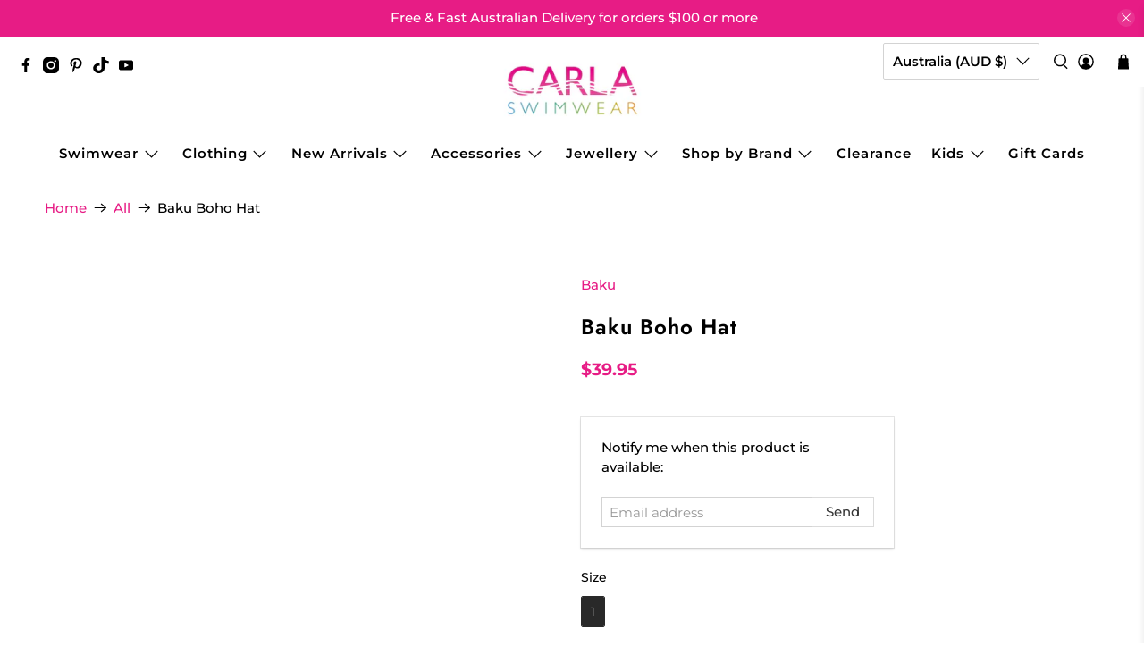

--- FILE ---
content_type: text/html; charset=utf-8
request_url: https://www.carlaswimwear.com.au/collections/latest-accessories?view=globo.alsobought
body_size: 23605
content:
[{"id":7152776904890,"title":"Suit Saver Chlorine Remover","handle":"suit-saver-chlorine-remover","description":"\u003cp align=\"justify\"\u003e\u003cspan\u003eSuit Saver is the perfect solution to stop chlorine in pools and spas from ruining your gorgous swimwear. \u003c\/span\u003e\u003c\/p\u003e\u003cp align=\"justify\"\u003e\u003cspan\u003eCHLORINE\u003c\/span\u003e is the most widely used chemical to purify water in swimming pools, spas and hot tubs.\u003cbr\u003e\u003cbr\u003eIt is a very harsh chemical that not only kills the germs, viruses and bacteria in water, but also damages swimsuits. This is due to chlorine breaking the bonds of fabric, especially elastic fabrics like lycra\/spandex weakening the fabric and causing accelerated deterioration and colour fading.\u003cbr\u003e\u003cbr\u003eChlorine is so powerful that swimming in chlorinated water is effectively equivalent to soaking your swimsuits in bleach.\u003c\/p\u003e\u003cp align=\"justify\"\u003e\u003cspan\u003eSUIT SAVER\u003c\/span\u003e helps ensure swimwear maintains its life and vitality. Suit Saver keeps colors bright and keeps fabrics looking new for longer.\u003cbr\u003e\u003cbr\u003eSuit Saver is an anti-oxidant that binds the residual chlorine and bromine left in the swimwear after swimming so fabric bonds stay in-tact, thus retaining elasticity and colour brightness.\u003cbr\u003e\u003cbr\u003eSuit saver is a concentrated cleaning substance specifically formulated to neutralise residual chlorine from swimwear, and that alone is why it works so efficiently. Suit Saver has no ineffective detergents or perfumes pretending to get rid of chlorine or masking the chlorine smell.\u003c\/p\u003e\u003cp\u003eSuit Saver is environmentally safe, water based and contains antioxidants and sulfites to bind chlorine. It contains:\u003cbr\u003e\u003cbr\u003e\u003c\/p\u003e\u003cul\u003e\n\u003cli\u003eNo Detergents\u003c\/li\u003e\n\u003cli\u003eNo Nitrates\u003c\/li\u003e\n\u003cli\u003eNo Phosphates\u003c\/li\u003e\n\u003cli\u003eNo Perfumes\u003c\/li\u003e\n\u003cli\u003eNo Dyes\u003c\/li\u003e\n\u003c\/ul\u003e\u003cp align=\"justify\"\u003eSuit Saver is a concentrate that comes in a convenient 65ml plastic bottle, with each bottle lasting approximately 50 washes from a bottle small enough to fit into a bum bag.\u003c\/p\u003e\u003cp align=\"justify\"\u003e\u003cspan\u003eGUARANTEE\u003c\/span\u003e - Suit Saver guarantees to remove 99.9% of the residual chlorine content left in Swimwear after swimming, and, the chlorine odour with just one squirt.\u003c\/p\u003e\u003cp align=\"justify\"\u003e\u003cspan\u003eEASY TO USE\u003c\/span\u003e - It is a quick, easy and economical way to remove chlorine, its lingering odour, and to protect and extend swimsuit life and color brightness. Just put a quick squirt of Suit Saver in a sink-full of water, immerse swimsuit, drain and rinse, squeeze water out (do not wring out), then, dry in the shade - That's all it takes. Suit Saver binds up all the chlorine in seconds! There is no waiting for it to work, no hot or warm water necessary.\u003c\/p\u003e\u003cp align=\"justify\"\u003eA squirt (one squirt) is simply about as fast as one can pinch the bottle to get something out and then release.\u003c\/p\u003e\u003cp align=\"justify\"\u003eSuit Saver will remove chlorine from two small sized bathers with one squirt but extra large suits will require two squirts.\u003c\/p\u003e","published_at":"2022-09-27T14:09:25+10:00","created_at":"2022-07-28T18:37:01+10:00","vendor":"Carla Swimwear","type":"Accessories - General","tags":["Accessories","Accessories. Accessories: Pool Equipment","Accessories. Accessories: Tanning Oils + Sunscreen","Shop By Brand. Shop By Brand: Suit Saver"],"price":2195,"price_min":2195,"price_max":2195,"available":true,"price_varies":false,"compare_at_price":null,"compare_at_price_min":0,"compare_at_price_max":0,"compare_at_price_varies":false,"variants":[{"id":41668331045050,"title":"ONE SIZE \/ Clear","option1":"ONE SIZE","option2":"Clear","option3":null,"sku":"788949818503","requires_shipping":true,"taxable":true,"featured_image":null,"available":true,"name":"Suit Saver Chlorine Remover - ONE SIZE \/ Clear","public_title":"ONE SIZE \/ Clear","options":["ONE SIZE","Clear"],"price":2195,"weight":0,"compare_at_price":null,"inventory_management":"shopify","barcode":"","requires_selling_plan":false,"selling_plan_allocations":[]}],"images":["\/\/www.carlaswimwear.com.au\/cdn\/shop\/products\/suitsaver.png?v=1658997439"],"featured_image":"\/\/www.carlaswimwear.com.au\/cdn\/shop\/products\/suitsaver.png?v=1658997439","options":["Size","Colour"],"media":[{"alt":null,"id":24315722170554,"position":1,"preview_image":{"aspect_ratio":0.542,"height":382,"width":207,"src":"\/\/www.carlaswimwear.com.au\/cdn\/shop\/products\/suitsaver.png?v=1658997439"},"aspect_ratio":0.542,"height":382,"media_type":"image","src":"\/\/www.carlaswimwear.com.au\/cdn\/shop\/products\/suitsaver.png?v=1658997439","width":207}],"requires_selling_plan":false,"selling_plan_groups":[],"content":"\u003cp align=\"justify\"\u003e\u003cspan\u003eSuit Saver is the perfect solution to stop chlorine in pools and spas from ruining your gorgous swimwear. \u003c\/span\u003e\u003c\/p\u003e\u003cp align=\"justify\"\u003e\u003cspan\u003eCHLORINE\u003c\/span\u003e is the most widely used chemical to purify water in swimming pools, spas and hot tubs.\u003cbr\u003e\u003cbr\u003eIt is a very harsh chemical that not only kills the germs, viruses and bacteria in water, but also damages swimsuits. This is due to chlorine breaking the bonds of fabric, especially elastic fabrics like lycra\/spandex weakening the fabric and causing accelerated deterioration and colour fading.\u003cbr\u003e\u003cbr\u003eChlorine is so powerful that swimming in chlorinated water is effectively equivalent to soaking your swimsuits in bleach.\u003c\/p\u003e\u003cp align=\"justify\"\u003e\u003cspan\u003eSUIT SAVER\u003c\/span\u003e helps ensure swimwear maintains its life and vitality. Suit Saver keeps colors bright and keeps fabrics looking new for longer.\u003cbr\u003e\u003cbr\u003eSuit Saver is an anti-oxidant that binds the residual chlorine and bromine left in the swimwear after swimming so fabric bonds stay in-tact, thus retaining elasticity and colour brightness.\u003cbr\u003e\u003cbr\u003eSuit saver is a concentrated cleaning substance specifically formulated to neutralise residual chlorine from swimwear, and that alone is why it works so efficiently. Suit Saver has no ineffective detergents or perfumes pretending to get rid of chlorine or masking the chlorine smell.\u003c\/p\u003e\u003cp\u003eSuit Saver is environmentally safe, water based and contains antioxidants and sulfites to bind chlorine. It contains:\u003cbr\u003e\u003cbr\u003e\u003c\/p\u003e\u003cul\u003e\n\u003cli\u003eNo Detergents\u003c\/li\u003e\n\u003cli\u003eNo Nitrates\u003c\/li\u003e\n\u003cli\u003eNo Phosphates\u003c\/li\u003e\n\u003cli\u003eNo Perfumes\u003c\/li\u003e\n\u003cli\u003eNo Dyes\u003c\/li\u003e\n\u003c\/ul\u003e\u003cp align=\"justify\"\u003eSuit Saver is a concentrate that comes in a convenient 65ml plastic bottle, with each bottle lasting approximately 50 washes from a bottle small enough to fit into a bum bag.\u003c\/p\u003e\u003cp align=\"justify\"\u003e\u003cspan\u003eGUARANTEE\u003c\/span\u003e - Suit Saver guarantees to remove 99.9% of the residual chlorine content left in Swimwear after swimming, and, the chlorine odour with just one squirt.\u003c\/p\u003e\u003cp align=\"justify\"\u003e\u003cspan\u003eEASY TO USE\u003c\/span\u003e - It is a quick, easy and economical way to remove chlorine, its lingering odour, and to protect and extend swimsuit life and color brightness. Just put a quick squirt of Suit Saver in a sink-full of water, immerse swimsuit, drain and rinse, squeeze water out (do not wring out), then, dry in the shade - That's all it takes. Suit Saver binds up all the chlorine in seconds! There is no waiting for it to work, no hot or warm water necessary.\u003c\/p\u003e\u003cp align=\"justify\"\u003eA squirt (one squirt) is simply about as fast as one can pinch the bottle to get something out and then release.\u003c\/p\u003e\u003cp align=\"justify\"\u003eSuit Saver will remove chlorine from two small sized bathers with one squirt but extra large suits will require two squirts.\u003c\/p\u003e"},{"id":7152780542138,"title":"Secret Browning Formula","handle":"secret-browning-formula","description":"\u003cdiv class=\"details\"\u003e\n\u003cp\u003eWant the deepest darkest island tan? Our Browning Formula direct from Hawaii promotes the fastest, darkest natural sun tan while hydrating your skin and infusing it with nourishing oils and vitamins. We recommend that you have a base tan before using this as it contains no SPF. Combine with SPF for extra sun-sensitive areas where needed.\u003c\/p\u003e\n\u003cp\u003eThis oil is filled with key hydrating and active ingredients like Kukui Nut Oil, Vitamin E, Vitamin A, Vitamin C, Maui Coffee Bean Extract, Passion Flower Oil, Green Tea Extract, Macadamia Nut Oil, Aloe Barbadensis Extract.\u003c\/p\u003e\n\u003c\/div\u003e\n\u003cdiv class=\"ingredients\"\u003e\n\u003ch4\u003eSee the difference in your tan while spending a shorter amount in the sun working on it.\u003c\/h4\u003e\n\u003cp\u003eLimited stock now available\u003c\/p\u003e\n\u003cp\u003e \u003c\/p\u003e\n\u003c\/div\u003e","published_at":"2024-09-09T15:44:33+10:00","created_at":"2022-07-28T18:44:35+10:00","vendor":"Maui Island","type":"Accessories - Lotions","tags":["Accessories","Accessories. Accessories: Tanning Oils + Sunscreen","Shop By Brand. Shop By Brand: Maui Island Secret"],"price":2995,"price_min":2995,"price_max":2995,"available":false,"price_varies":false,"compare_at_price":null,"compare_at_price_min":0,"compare_at_price_max":0,"compare_at_price_varies":false,"variants":[{"id":41668358701242,"title":"1SIZE \/ Print","option1":"1SIZE","option2":"Print","option3":null,"sku":"663174100015","requires_shipping":true,"taxable":true,"featured_image":null,"available":false,"name":"Secret Browning Formula - 1SIZE \/ Print","public_title":"1SIZE \/ Print","options":["1SIZE","Print"],"price":2995,"weight":0,"compare_at_price":null,"inventory_management":"shopify","barcode":"","requires_selling_plan":false,"selling_plan_allocations":[]}],"images":["\/\/www.carlaswimwear.com.au\/cdn\/shop\/products\/ja812992_2_3.jpg?v=1658997899","\/\/www.carlaswimwear.com.au\/cdn\/shop\/products\/ja812992_2_1.jpg?v=1658997899"],"featured_image":"\/\/www.carlaswimwear.com.au\/cdn\/shop\/products\/ja812992_2_3.jpg?v=1658997899","options":["Size","Colour"],"media":[{"alt":null,"id":24315750940858,"position":1,"preview_image":{"aspect_ratio":0.538,"height":1200,"width":646,"src":"\/\/www.carlaswimwear.com.au\/cdn\/shop\/products\/ja812992_2_3.jpg?v=1658997899"},"aspect_ratio":0.538,"height":1200,"media_type":"image","src":"\/\/www.carlaswimwear.com.au\/cdn\/shop\/products\/ja812992_2_3.jpg?v=1658997899","width":646},{"alt":null,"id":24315750973626,"position":2,"preview_image":{"aspect_ratio":0.538,"height":1200,"width":646,"src":"\/\/www.carlaswimwear.com.au\/cdn\/shop\/products\/ja812992_2_1.jpg?v=1658997899"},"aspect_ratio":0.538,"height":1200,"media_type":"image","src":"\/\/www.carlaswimwear.com.au\/cdn\/shop\/products\/ja812992_2_1.jpg?v=1658997899","width":646}],"requires_selling_plan":false,"selling_plan_groups":[],"content":"\u003cdiv class=\"details\"\u003e\n\u003cp\u003eWant the deepest darkest island tan? Our Browning Formula direct from Hawaii promotes the fastest, darkest natural sun tan while hydrating your skin and infusing it with nourishing oils and vitamins. We recommend that you have a base tan before using this as it contains no SPF. Combine with SPF for extra sun-sensitive areas where needed.\u003c\/p\u003e\n\u003cp\u003eThis oil is filled with key hydrating and active ingredients like Kukui Nut Oil, Vitamin E, Vitamin A, Vitamin C, Maui Coffee Bean Extract, Passion Flower Oil, Green Tea Extract, Macadamia Nut Oil, Aloe Barbadensis Extract.\u003c\/p\u003e\n\u003c\/div\u003e\n\u003cdiv class=\"ingredients\"\u003e\n\u003ch4\u003eSee the difference in your tan while spending a shorter amount in the sun working on it.\u003c\/h4\u003e\n\u003cp\u003eLimited stock now available\u003c\/p\u003e\n\u003cp\u003e \u003c\/p\u003e\n\u003c\/div\u003e"},{"id":7153268064442,"title":"Seafolly Beach EssentialTextured Cotton Beach Wrap","handle":"seafolly-beach-essential-textured-cotton-beach-wrap-2","description":"\u003cp\u003eSeafolly Beach Essential Textured Cotton Beach Wrap\u003c\/p\u003e\n\u003cul\u003e\n\u003cli\u003eLong length\u003c\/li\u003e\n\u003cli\u003esuper light and easy breathable fabrication\u003c\/li\u003e\n\u003cli\u003ecan be worn over the shoulders on cool nights or around swimmers on the beach\u003c\/li\u003e\n\u003cli\u003eEasy to pack \u0026amp; take on holidays\u003c\/li\u003e\n\u003cli\u003eVersatile piece with many styling options \u003c\/li\u003e\n\u003cli\u003eMade from: 100% Cotton\u003c\/li\u003e\n\u003c\/ul\u003e","published_at":"2022-09-27T14:24:04+10:00","created_at":"2022-07-29T09:53:52+10:00","vendor":"Seafolly","type":"Accessories - Sarongs","tags":[],"price":5995,"price_min":5995,"price_max":5995,"available":false,"price_varies":false,"compare_at_price":null,"compare_at_price_min":0,"compare_at_price_max":0,"compare_at_price_varies":false,"variants":[{"id":44251350827194,"title":"O\/S \/ Aquatic Blue","option1":"O\/S","option2":"Aquatic Blue","option3":null,"sku":"9360519082319","requires_shipping":true,"taxable":true,"featured_image":null,"available":false,"name":"Seafolly Beach EssentialTextured Cotton Beach Wrap - O\/S \/ Aquatic Blue","public_title":"O\/S \/ Aquatic Blue","options":["O\/S","Aquatic Blue"],"price":5995,"weight":0,"compare_at_price":null,"inventory_management":"shopify","barcode":null,"requires_selling_plan":false,"selling_plan_allocations":[]},{"id":43711052087482,"title":"O\/S \/ Azure","option1":"O\/S","option2":"Azure","option3":null,"sku":"9360519030488","requires_shipping":true,"taxable":true,"featured_image":null,"available":false,"name":"Seafolly Beach EssentialTextured Cotton Beach Wrap - O\/S \/ Azure","public_title":"O\/S \/ Azure","options":["O\/S","Azure"],"price":5995,"weight":0,"compare_at_price":null,"inventory_management":"shopify","barcode":null,"requires_selling_plan":false,"selling_plan_allocations":[]},{"id":42198933471418,"title":"O\/S \/ Natural","option1":"O\/S","option2":"Natural","option3":null,"sku":"9349623149187","requires_shipping":true,"taxable":true,"featured_image":null,"available":false,"name":"Seafolly Beach EssentialTextured Cotton Beach Wrap - O\/S \/ Natural","public_title":"O\/S \/ Natural","options":["O\/S","Natural"],"price":5995,"weight":0,"compare_at_price":null,"inventory_management":"shopify","barcode":null,"requires_selling_plan":false,"selling_plan_allocations":[]},{"id":42198933504186,"title":"O\/S \/ Olive","option1":"O\/S","option2":"Olive","option3":null,"sku":"9349623054498","requires_shipping":true,"taxable":true,"featured_image":null,"available":false,"name":"Seafolly Beach EssentialTextured Cotton Beach Wrap - O\/S \/ Olive","public_title":"O\/S \/ Olive","options":["O\/S","Olive"],"price":5995,"weight":0,"compare_at_price":null,"inventory_management":"shopify","barcode":null,"requires_selling_plan":false,"selling_plan_allocations":[]},{"id":41672140030138,"title":"O\/S \/ Pink","option1":"O\/S","option2":"Pink","option3":null,"sku":"9349623215769","requires_shipping":true,"taxable":true,"featured_image":null,"available":false,"name":"Seafolly Beach EssentialTextured Cotton Beach Wrap - O\/S \/ Pink","public_title":"O\/S \/ Pink","options":["O\/S","Pink"],"price":5995,"weight":0,"compare_at_price":null,"inventory_management":"shopify","barcode":"","requires_selling_plan":false,"selling_plan_allocations":[]},{"id":42198933536954,"title":"O\/S \/ Powder Blue","option1":"O\/S","option2":"Powder Blue","option3":null,"sku":"9349623054474","requires_shipping":true,"taxable":true,"featured_image":null,"available":false,"name":"Seafolly Beach EssentialTextured Cotton Beach Wrap - O\/S \/ Powder Blue","public_title":"O\/S \/ Powder Blue","options":["O\/S","Powder Blue"],"price":5995,"weight":0,"compare_at_price":null,"inventory_management":"shopify","barcode":null,"requires_selling_plan":false,"selling_plan_allocations":[]},{"id":43711052120250,"title":"O\/S \/ Turmeric","option1":"O\/S","option2":"Turmeric","option3":null,"sku":"9360519030471","requires_shipping":true,"taxable":true,"featured_image":null,"available":false,"name":"Seafolly Beach EssentialTextured Cotton Beach Wrap - O\/S \/ Turmeric","public_title":"O\/S \/ Turmeric","options":["O\/S","Turmeric"],"price":5995,"weight":0,"compare_at_price":null,"inventory_management":"shopify","barcode":null,"requires_selling_plan":false,"selling_plan_allocations":[]}],"images":["\/\/www.carlaswimwear.com.au\/cdn\/shop\/products\/Seafollytexturedcottonwrap.jpg?v=1666705528","\/\/www.carlaswimwear.com.au\/cdn\/shop\/products\/Seafollytexturedcottonwrap2.jpg?v=1666705540"],"featured_image":"\/\/www.carlaswimwear.com.au\/cdn\/shop\/products\/Seafollytexturedcottonwrap.jpg?v=1666705528","options":["Size","Colour"],"media":[{"alt":null,"id":24844722045114,"position":1,"preview_image":{"aspect_ratio":0.538,"height":1200,"width":646,"src":"\/\/www.carlaswimwear.com.au\/cdn\/shop\/products\/Seafollytexturedcottonwrap.jpg?v=1666705528"},"aspect_ratio":0.538,"height":1200,"media_type":"image","src":"\/\/www.carlaswimwear.com.au\/cdn\/shop\/products\/Seafollytexturedcottonwrap.jpg?v=1666705528","width":646},{"alt":null,"id":24844724306106,"position":2,"preview_image":{"aspect_ratio":0.538,"height":1200,"width":646,"src":"\/\/www.carlaswimwear.com.au\/cdn\/shop\/products\/Seafollytexturedcottonwrap2.jpg?v=1666705540"},"aspect_ratio":0.538,"height":1200,"media_type":"image","src":"\/\/www.carlaswimwear.com.au\/cdn\/shop\/products\/Seafollytexturedcottonwrap2.jpg?v=1666705540","width":646}],"requires_selling_plan":false,"selling_plan_groups":[],"content":"\u003cp\u003eSeafolly Beach Essential Textured Cotton Beach Wrap\u003c\/p\u003e\n\u003cul\u003e\n\u003cli\u003eLong length\u003c\/li\u003e\n\u003cli\u003esuper light and easy breathable fabrication\u003c\/li\u003e\n\u003cli\u003ecan be worn over the shoulders on cool nights or around swimmers on the beach\u003c\/li\u003e\n\u003cli\u003eEasy to pack \u0026amp; take on holidays\u003c\/li\u003e\n\u003cli\u003eVersatile piece with many styling options \u003c\/li\u003e\n\u003cli\u003eMade from: 100% Cotton\u003c\/li\u003e\n\u003c\/ul\u003e"},{"id":7153237164218,"title":"Sun Bum Hair Protect Anti Frizz Oil Mist 88ml","handle":"sun-bum-hair-protect-anti-frizz-oil-mist-88ml","description":"\u003cul\u003e\n\u003cli\u003eWe don't like frizz (who does?), so we love this super lightweight oil mist that uses Kukui Nut Oil and Tamanu Oil to help keep the humidity (and frizz) at bay.\u003c\/li\u003e\n\u003cli\u003eOur Protecting Anti-Frizz Oil Mist delivers a lightweight blend of Kukui Nut Oil and Tamanu Oil that helps protect hair against humidity and frizz, and boosts hair's natural shine. The fine misting spray is perfect for all hair types, from fine to thick. Absorbs quickly to help smooth hair, making your hair feel soft and look healthy.\u003c\/li\u003e\n\u003cli\u003eWhat's Inside? Good Stuff: Kukui Nut Oil: Delivers nutrients that defrizz, moisturize and prevent breakage. Tamanu Oil: With ancient Polynesian roots, this exotic oil, often referred to as Green Gold, was used by natives for protection from hot sun, high humidity and ocean wind\u003c\/li\u003e\n\u003cli\u003eCruelty Free\u003c\/li\u003e\n\u003cli\u003eVegan\u003c\/li\u003e\n\u003cli\u003eGluten Free\u003c\/li\u003e\n\u003cli\u003eColor Safe\u003c\/li\u003e\n\u003cli\u003eParaben Free\u003c\/li\u003e\n\u003cli\u003eUV-Protecting\u003c\/li\u003e\n\u003cli\u003ePhthalate Free\u003c\/li\u003e\n\u003c\/ul\u003e","published_at":"2022-09-27T14:15:32+10:00","created_at":"2022-07-29T08:49:50+10:00","vendor":"Sun Bum","type":"Accessories - Lotions","tags":["Accessories","Accessories. Accessories: Hair Accessories and Sprays","Accessories. Accessories: New Arrivals","Accessories. Accessories: Tanning Oils + Sunscreen","Shop By Brand. Shop By Brand: Sun Bum"],"price":1999,"price_min":1999,"price_max":1999,"available":false,"price_varies":false,"compare_at_price":null,"compare_at_price_min":0,"compare_at_price_max":0,"compare_at_price_varies":false,"variants":[{"id":41671903674554,"title":"O\/S \/ Clear","option1":"O\/S","option2":"Clear","option3":null,"sku":"871760005419","requires_shipping":true,"taxable":true,"featured_image":null,"available":false,"name":"Sun Bum Hair Protect Anti Frizz Oil Mist 88ml - O\/S \/ Clear","public_title":"O\/S \/ Clear","options":["O\/S","Clear"],"price":1999,"weight":0,"compare_at_price":null,"inventory_management":"shopify","barcode":"","requires_selling_plan":false,"selling_plan_allocations":[]}],"images":["\/\/www.carlaswimwear.com.au\/cdn\/shop\/products\/sun_bum_anti_frizz_oil_mist.jpg?v=1659048602"],"featured_image":"\/\/www.carlaswimwear.com.au\/cdn\/shop\/products\/sun_bum_anti_frizz_oil_mist.jpg?v=1659048602","options":["Size","Colour"],"media":[{"alt":null,"id":24319325503674,"position":1,"preview_image":{"aspect_ratio":0.538,"height":1200,"width":646,"src":"\/\/www.carlaswimwear.com.au\/cdn\/shop\/products\/sun_bum_anti_frizz_oil_mist.jpg?v=1659048602"},"aspect_ratio":0.538,"height":1200,"media_type":"image","src":"\/\/www.carlaswimwear.com.au\/cdn\/shop\/products\/sun_bum_anti_frizz_oil_mist.jpg?v=1659048602","width":646}],"requires_selling_plan":false,"selling_plan_groups":[],"content":"\u003cul\u003e\n\u003cli\u003eWe don't like frizz (who does?), so we love this super lightweight oil mist that uses Kukui Nut Oil and Tamanu Oil to help keep the humidity (and frizz) at bay.\u003c\/li\u003e\n\u003cli\u003eOur Protecting Anti-Frizz Oil Mist delivers a lightweight blend of Kukui Nut Oil and Tamanu Oil that helps protect hair against humidity and frizz, and boosts hair's natural shine. The fine misting spray is perfect for all hair types, from fine to thick. Absorbs quickly to help smooth hair, making your hair feel soft and look healthy.\u003c\/li\u003e\n\u003cli\u003eWhat's Inside? Good Stuff: Kukui Nut Oil: Delivers nutrients that defrizz, moisturize and prevent breakage. Tamanu Oil: With ancient Polynesian roots, this exotic oil, often referred to as Green Gold, was used by natives for protection from hot sun, high humidity and ocean wind\u003c\/li\u003e\n\u003cli\u003eCruelty Free\u003c\/li\u003e\n\u003cli\u003eVegan\u003c\/li\u003e\n\u003cli\u003eGluten Free\u003c\/li\u003e\n\u003cli\u003eColor Safe\u003c\/li\u003e\n\u003cli\u003eParaben Free\u003c\/li\u003e\n\u003cli\u003eUV-Protecting\u003c\/li\u003e\n\u003cli\u003ePhthalate Free\u003c\/li\u003e\n\u003c\/ul\u003e"},{"id":7152659202234,"title":"BeachBustAcc Beach Bust (Foam)","handle":"beach-bust-foam","description":"\u003cp\u003e\u003cspan\u003e- Padded bikini inserts.\u003c\/span\u003e\u003cbr\u003e\u003cspan\u003e\u003c\/span\u003e\u003c\/p\u003e\u003cp\u003e\u003cspan\u003e- Perfect to enhance cleavage\u003c\/span\u003e\u003c\/p\u003e\u003cp\u003e\u003cspan\u003e\u003c\/span\u003e- Light weight and natural looking\u003c\/p\u003e\u003cp\u003e\u003cspan\u003e- Slips straight into the bust pocket of most swimsuits or can put a stitch in to secure to the swimsuit or dress lining. \u003c\/span\u003e\u003c\/p\u003e\u003cp\u003e\u003cspan\u003ePerfect bust enhancers for swimwear and even evening wear too. \u003c\/span\u003e\u003c\/p\u003e","published_at":"2022-09-27T14:06:57+10:00","created_at":"2022-07-28T14:04:30+10:00","vendor":"Seafolly","type":"Accessories - Sarongs","tags":["Accessories","Accessories. Accessories: New Arrivals","Accessories: Booster Pads","Shop By Brand. Shop By Brand: Seafolly","Shop By Cup Size. Shop By Cup Size: A-C Cup","Swimwear. Swimwear: Push Up Bra Bikini Tops"],"price":2995,"price_min":2995,"price_max":2995,"available":true,"price_varies":false,"compare_at_price":null,"compare_at_price_min":0,"compare_at_price_max":0,"compare_at_price_varies":false,"variants":[{"id":41667260186810,"title":"O\/S \/ NUDE","option1":"O\/S","option2":"NUDE","option3":null,"sku":"9337611586939","requires_shipping":true,"taxable":true,"featured_image":null,"available":true,"name":"BeachBustAcc Beach Bust (Foam) - O\/S \/ NUDE","public_title":"O\/S \/ NUDE","options":["O\/S","NUDE"],"price":2995,"weight":0,"compare_at_price":null,"inventory_management":"shopify","barcode":"","requires_selling_plan":false,"selling_plan_allocations":[]}],"images":["\/\/www.carlaswimwear.com.au\/cdn\/shop\/products\/70590.jpg?v=1658981091","\/\/www.carlaswimwear.com.au\/cdn\/shop\/products\/70590_2.jpg?v=1658981091"],"featured_image":"\/\/www.carlaswimwear.com.au\/cdn\/shop\/products\/70590.jpg?v=1658981091","options":["Size","Colour"],"media":[{"alt":null,"id":24314674774202,"position":1,"preview_image":{"aspect_ratio":0.722,"height":1200,"width":866,"src":"\/\/www.carlaswimwear.com.au\/cdn\/shop\/products\/70590.jpg?v=1658981091"},"aspect_ratio":0.722,"height":1200,"media_type":"image","src":"\/\/www.carlaswimwear.com.au\/cdn\/shop\/products\/70590.jpg?v=1658981091","width":866},{"alt":null,"id":24314674806970,"position":2,"preview_image":{"aspect_ratio":0.722,"height":1200,"width":866,"src":"\/\/www.carlaswimwear.com.au\/cdn\/shop\/products\/70590_2.jpg?v=1658981091"},"aspect_ratio":0.722,"height":1200,"media_type":"image","src":"\/\/www.carlaswimwear.com.au\/cdn\/shop\/products\/70590_2.jpg?v=1658981091","width":866}],"requires_selling_plan":false,"selling_plan_groups":[],"content":"\u003cp\u003e\u003cspan\u003e- Padded bikini inserts.\u003c\/span\u003e\u003cbr\u003e\u003cspan\u003e\u003c\/span\u003e\u003c\/p\u003e\u003cp\u003e\u003cspan\u003e- Perfect to enhance cleavage\u003c\/span\u003e\u003c\/p\u003e\u003cp\u003e\u003cspan\u003e\u003c\/span\u003e- Light weight and natural looking\u003c\/p\u003e\u003cp\u003e\u003cspan\u003e- Slips straight into the bust pocket of most swimsuits or can put a stitch in to secure to the swimsuit or dress lining. \u003c\/span\u003e\u003c\/p\u003e\u003cp\u003e\u003cspan\u003ePerfect bust enhancers for swimwear and even evening wear too. \u003c\/span\u003e\u003c\/p\u003e"},{"id":7665770496186,"title":"Sunset Frayed Sarong","handle":"sunset-frayed-sarong","description":"\u003cp\u003eTransform your beach look with our Sunset Frayed Sarong, crafted from soft cotton cheesecloth for all-day comfort. Measuring a generous 190cm x 60cm, this versatile piece features stylish frayed edges that add a touch of carefree coverage. We've designed it to complement any swimwear in your collection while providing the perfect coverage for beach-to-bar or home to beach transitions . You'll appreciate how easily it elevates your resort wardrobe with minimal effort.\u003c\/p\u003e\n\u003cul\u003e\n\u003cli\u003eCotton cheesecloth fabric\u003cbr\u003e\n\u003c\/li\u003e\n\u003cli\u003e\n\u003cspan\u003e190cm x 60cm\u003c\/span\u003e\u003cbr\u003e\n\u003c\/li\u003e\n\u003cli\u003eFrayed self side edge\u003c\/li\u003e\n\u003c\/ul\u003e","published_at":"2025-05-10T13:20:02+10:00","created_at":"2024-04-08T10:02:22+10:00","vendor":"Sea Level","type":"Accessories - Sarongs","tags":["Accessories","Accessories. Accessories: New Arrivals","Clothing. Clothing: Clothing New Arrivals","Clothing. Clothing: Sarongs"],"price":4495,"price_min":4495,"price_max":4495,"available":true,"price_varies":false,"compare_at_price":null,"compare_at_price_min":0,"compare_at_price_max":0,"compare_at_price_varies":false,"variants":[{"id":43407072723130,"title":"O\/S \/ Black","option1":"O\/S","option2":"Black","option3":null,"sku":"9347760476340","requires_shipping":true,"taxable":true,"featured_image":null,"available":false,"name":"Sunset Frayed Sarong - O\/S \/ Black","public_title":"O\/S \/ Black","options":["O\/S","Black"],"price":4495,"weight":0,"compare_at_price":null,"inventory_management":"shopify","barcode":null,"requires_selling_plan":false,"selling_plan_allocations":[]},{"id":43407072755898,"title":"O\/S \/ Blue","option1":"O\/S","option2":"Blue","option3":null,"sku":"9347760478252","requires_shipping":true,"taxable":true,"featured_image":null,"available":false,"name":"Sunset Frayed Sarong - O\/S \/ Blue","public_title":"O\/S \/ Blue","options":["O\/S","Blue"],"price":4495,"weight":0,"compare_at_price":null,"inventory_management":"shopify","barcode":null,"requires_selling_plan":false,"selling_plan_allocations":[]},{"id":44821118189754,"title":"O\/S \/ Candy","option1":"O\/S","option2":"Candy","option3":null,"sku":"9347760675934","requires_shipping":true,"taxable":true,"featured_image":null,"available":true,"name":"Sunset Frayed Sarong - O\/S \/ Candy","public_title":"O\/S \/ Candy","options":["O\/S","Candy"],"price":4495,"weight":0,"compare_at_price":null,"inventory_management":"shopify","barcode":null,"requires_selling_plan":false,"selling_plan_allocations":[]},{"id":43407072788666,"title":"O\/S \/ Coral","option1":"O\/S","option2":"Coral","option3":null,"sku":"9347760478269","requires_shipping":true,"taxable":true,"featured_image":null,"available":false,"name":"Sunset Frayed Sarong - O\/S \/ Coral","public_title":"O\/S \/ Coral","options":["O\/S","Coral"],"price":4495,"weight":0,"compare_at_price":null,"inventory_management":"shopify","barcode":null,"requires_selling_plan":false,"selling_plan_allocations":[]},{"id":44821122089146,"title":"O\/S \/ Evergreen","option1":"O\/S","option2":"Evergreen","option3":null,"sku":"9347760675927","requires_shipping":true,"taxable":true,"featured_image":null,"available":false,"name":"Sunset Frayed Sarong - O\/S \/ Evergreen","public_title":"O\/S \/ Evergreen","options":["O\/S","Evergreen"],"price":4495,"weight":0,"compare_at_price":null,"inventory_management":"shopify","barcode":null,"requires_selling_plan":false,"selling_plan_allocations":[]},{"id":44852149223610,"title":"O\/S \/ French Navy","option1":"O\/S","option2":"French Navy","option3":null,"sku":"9347760675910","requires_shipping":true,"taxable":true,"featured_image":null,"available":false,"name":"Sunset Frayed Sarong - O\/S \/ French Navy","public_title":"O\/S \/ French Navy","options":["O\/S","French Navy"],"price":4495,"weight":0,"compare_at_price":null,"inventory_management":"shopify","barcode":null,"requires_selling_plan":false,"selling_plan_allocations":[]},{"id":43407072821434,"title":"O\/S \/ Sea","option1":"O\/S","option2":"Sea","option3":null,"sku":"9347760476371","requires_shipping":true,"taxable":true,"featured_image":null,"available":false,"name":"Sunset Frayed Sarong - O\/S \/ Sea","public_title":"O\/S \/ Sea","options":["O\/S","Sea"],"price":4495,"weight":0,"compare_at_price":null,"inventory_management":"shopify","barcode":null,"requires_selling_plan":false,"selling_plan_allocations":[]},{"id":43407072854202,"title":"O\/S \/ White","option1":"O\/S","option2":"White","option3":null,"sku":"9347760476333","requires_shipping":true,"taxable":true,"featured_image":null,"available":false,"name":"Sunset Frayed Sarong - O\/S \/ White","public_title":"O\/S \/ White","options":["O\/S","White"],"price":4495,"weight":0,"compare_at_price":null,"inventory_management":"shopify","barcode":null,"requires_selling_plan":false,"selling_plan_allocations":[]}],"images":["\/\/www.carlaswimwear.com.au\/cdn\/shop\/files\/Evergreen.jpg?v=1748392552","\/\/www.carlaswimwear.com.au\/cdn\/shop\/files\/SunsetFrayedSarongfrenchnavy.jpg?v=1748392503","\/\/www.carlaswimwear.com.au\/cdn\/shop\/files\/SunsetFrayedSarongpink.jpg?v=1748392505","\/\/www.carlaswimwear.com.au\/cdn\/shop\/files\/SunsetFrayedSarongblue.jpg?v=1748392507","\/\/www.carlaswimwear.com.au\/cdn\/shop\/files\/SunsetFrayedSarongwhite.jpg?v=1748392508","\/\/www.carlaswimwear.com.au\/cdn\/shop\/files\/SunsetFrayedSarongblack.jpg?v=1748392510","\/\/www.carlaswimwear.com.au\/cdn\/shop\/files\/SunsetFrayedSarongblack2.jpg?v=1748392511"],"featured_image":"\/\/www.carlaswimwear.com.au\/cdn\/shop\/files\/Evergreen.jpg?v=1748392552","options":["Size","Colour"],"media":[{"alt":null,"id":29679122907322,"position":1,"preview_image":{"aspect_ratio":0.538,"height":1200,"width":646,"src":"\/\/www.carlaswimwear.com.au\/cdn\/shop\/files\/Evergreen.jpg?v=1748392552"},"aspect_ratio":0.538,"height":1200,"media_type":"image","src":"\/\/www.carlaswimwear.com.au\/cdn\/shop\/files\/Evergreen.jpg?v=1748392552","width":646},{"alt":null,"id":29679122940090,"position":2,"preview_image":{"aspect_ratio":0.538,"height":1200,"width":646,"src":"\/\/www.carlaswimwear.com.au\/cdn\/shop\/files\/SunsetFrayedSarongfrenchnavy.jpg?v=1748392503"},"aspect_ratio":0.538,"height":1200,"media_type":"image","src":"\/\/www.carlaswimwear.com.au\/cdn\/shop\/files\/SunsetFrayedSarongfrenchnavy.jpg?v=1748392503","width":646},{"alt":null,"id":29679123005626,"position":3,"preview_image":{"aspect_ratio":0.538,"height":1200,"width":646,"src":"\/\/www.carlaswimwear.com.au\/cdn\/shop\/files\/SunsetFrayedSarongpink.jpg?v=1748392505"},"aspect_ratio":0.538,"height":1200,"media_type":"image","src":"\/\/www.carlaswimwear.com.au\/cdn\/shop\/files\/SunsetFrayedSarongpink.jpg?v=1748392505","width":646},{"alt":null,"id":29679123071162,"position":4,"preview_image":{"aspect_ratio":0.538,"height":1200,"width":646,"src":"\/\/www.carlaswimwear.com.au\/cdn\/shop\/files\/SunsetFrayedSarongblue.jpg?v=1748392507"},"aspect_ratio":0.538,"height":1200,"media_type":"image","src":"\/\/www.carlaswimwear.com.au\/cdn\/shop\/files\/SunsetFrayedSarongblue.jpg?v=1748392507","width":646},{"alt":null,"id":29679123136698,"position":5,"preview_image":{"aspect_ratio":0.538,"height":1200,"width":646,"src":"\/\/www.carlaswimwear.com.au\/cdn\/shop\/files\/SunsetFrayedSarongwhite.jpg?v=1748392508"},"aspect_ratio":0.538,"height":1200,"media_type":"image","src":"\/\/www.carlaswimwear.com.au\/cdn\/shop\/files\/SunsetFrayedSarongwhite.jpg?v=1748392508","width":646},{"alt":null,"id":29679123169466,"position":6,"preview_image":{"aspect_ratio":0.538,"height":1200,"width":646,"src":"\/\/www.carlaswimwear.com.au\/cdn\/shop\/files\/SunsetFrayedSarongblack.jpg?v=1748392510"},"aspect_ratio":0.538,"height":1200,"media_type":"image","src":"\/\/www.carlaswimwear.com.au\/cdn\/shop\/files\/SunsetFrayedSarongblack.jpg?v=1748392510","width":646},{"alt":null,"id":29679123267770,"position":7,"preview_image":{"aspect_ratio":0.538,"height":1200,"width":646,"src":"\/\/www.carlaswimwear.com.au\/cdn\/shop\/files\/SunsetFrayedSarongblack2.jpg?v=1748392511"},"aspect_ratio":0.538,"height":1200,"media_type":"image","src":"\/\/www.carlaswimwear.com.au\/cdn\/shop\/files\/SunsetFrayedSarongblack2.jpg?v=1748392511","width":646}],"requires_selling_plan":false,"selling_plan_groups":[],"content":"\u003cp\u003eTransform your beach look with our Sunset Frayed Sarong, crafted from soft cotton cheesecloth for all-day comfort. Measuring a generous 190cm x 60cm, this versatile piece features stylish frayed edges that add a touch of carefree coverage. We've designed it to complement any swimwear in your collection while providing the perfect coverage for beach-to-bar or home to beach transitions . You'll appreciate how easily it elevates your resort wardrobe with minimal effort.\u003c\/p\u003e\n\u003cul\u003e\n\u003cli\u003eCotton cheesecloth fabric\u003cbr\u003e\n\u003c\/li\u003e\n\u003cli\u003e\n\u003cspan\u003e190cm x 60cm\u003c\/span\u003e\u003cbr\u003e\n\u003c\/li\u003e\n\u003cli\u003eFrayed self side edge\u003c\/li\u003e\n\u003c\/ul\u003e"},{"id":7259684831418,"title":"Sky Gazer Luxury beach Towel in Pouch - The Mooloolaba","handle":"sky-gazer-luxury-beach-towel-in-pouch-the-mooloolaba-1","description":"\u003cmeta charset=\"utf-8\"\u003e\n\u003cp data-mce-fragment=\"1\"\u003eSay G'Day to Sky Gazer's vibrant range of luxury beach towels. Soft, sand free, odourless, ultra-absorbent, quick dry and durable! What's there not to love?\u003c\/p\u003e\n\u003cp data-mce-fragment=\"1\"\u003eSky Gazer towels are the ultimate, on-trend and standout accessory whether it be for travel, gym, beach or pool. Exquisitely engineered using our innovative SandResist™ fabric. So, whether you're buying for yourself or as a perfect birthday gift for a friend you won't be disappointed. \u003c\/p\u003e\n\u003cul class=\"desc-list\" data-mce-fragment=\"1\"\u003e\n\u003cli class=\"desc-icon sand-icon\" data-mce-fragment=\"1\"\u003e\n\u003cp data-mce-fragment=\"1\"\u003e\u003cstrong data-mce-fragment=\"1\"\u003eSand Free\u003cspan data-mce-fragment=\"1\"\u003e \u003c\/span\u003e\u003c\/strong\u003etowel.\u003cspan data-mce-fragment=\"1\"\u003e \u003c\/span\u003eJust you wait, the sand will literally roll off!\u003c\/p\u003e\n\u003c\/li\u003e\n\u003cli class=\"desc-icon zipper-icon\" data-mce-fragment=\"1\"\u003e\n\u003cp data-mce-fragment=\"1\"\u003e\u003cstrong data-mce-fragment=\"1\"\u003eZipped Case.\u003c\/strong\u003e\u003cspan data-mce-fragment=\"1\"\u003e \u003c\/span\u003e\u003cspan data-mce-fragment=\"1\"\u003e\u003c\/span\u003e\u003cspan data-mce-fragment=\"1\"\u003eComes in a matching waterproof, neoprene bag.\u003c\/span\u003e\u003cspan data-mce-fragment=\"1\"\u003e The perfect multi-use bag whether it be used to store your wet swimmers and towel, hold your valuables or use as a travel wash bag, the choice is yours!\u003c\/span\u003e\u003c\/p\u003e\n\u003c\/li\u003e\n\u003cli class=\"desc-icon absorbent-icon\" data-mce-fragment=\"1\"\u003e\n\u003cp data-mce-fragment=\"1\"\u003e\u003cstrong data-mce-fragment=\"1\"\u003eSuper Absorbent.\u003c\/strong\u003e\u003cspan data-mce-fragment=\"1\"\u003e \u003c\/span\u003eAbsorbs up to 3 x its own weight in water by holding the water inside its specially woven pockets.\u003c\/p\u003e\n\u003c\/li\u003e\n\u003cli class=\"desc-icon dry-icon\" data-mce-fragment=\"1\"\u003e\n\u003cp data-mce-fragment=\"1\"\u003e\u003cstrong data-mce-fragment=\"1\"\u003eQuick Dry\u003cspan data-mce-fragment=\"1\"\u003e \u003c\/span\u003e\u003c\/strong\u003etowel.\u003cspan data-mce-fragment=\"1\"\u003e \u003c\/span\u003eDries\u003cspan data-mce-fragment=\"1\"\u003e \u003c\/span\u003e\u003cstrong data-mce-fragment=\"1\"\u003e3 x\u003c\/strong\u003e\u003cspan data-mce-fragment=\"1\"\u003e \u003c\/span\u003efaster than cotton. Not bad eh?\u003c\/p\u003e\n\u003c\/li\u003e\n\u003cli class=\"desc-icon odourless-icon\" data-mce-fragment=\"1\"\u003e\n\u003cp data-mce-fragment=\"1\"\u003e\u003cstrong data-mce-fragment=\"1\"\u003eAntibacterial\u003cspan data-mce-fragment=\"1\"\u003e \u003c\/span\u003e\u003c\/strong\u003etowel. Those pesky damp smells are now a thing of the past. You can use our towels multiple times before the need to wash.\u003c\/p\u003e\n\u003c\/li\u003e\n\u003cli class=\"desc-icon cloud-icon\" data-mce-fragment=\"1\"\u003e\n\u003cp data-mce-fragment=\"1\"\u003e\u003cstrong data-mce-fragment=\"1\"\u003eLightweight \u0026amp; Compact\u003cspan data-mce-fragment=\"1\"\u003e \u003c\/span\u003e\u003c\/strong\u003etowel. It's true, despite the myriad of features our towels are lightweight and compact.\u003c\/p\u003e\n\u003c\/li\u003e\n\u003cli class=\"desc-icon hook-icon\" data-mce-fragment=\"1\"\u003e\n\u003cp data-mce-fragment=\"1\"\u003e\u003cstrong data-mce-fragment=\"1\"\u003eHook.\u003c\/strong\u003e\u003cspan data-mce-fragment=\"1\"\u003e \u003c\/span\u003eTo let the air do its thing!\u003c\/p\u003e\n\u003c\/li\u003e\n\u003cli class=\"desc-icon feather-icon\" data-mce-fragment=\"1\"\u003e\n\u003cp data-mce-fragment=\"1\"\u003e\u003cstrong data-mce-fragment=\"1\"\u003eSoft and Durable.\u003c\/strong\u003e\u003cspan data-mce-fragment=\"1\"\u003e \u003c\/span\u003eAs soft as butter and is\u003cspan data-mce-fragment=\"1\"\u003e \u003c\/span\u003e\u003cstrong data-mce-fragment=\"1\"\u003e10 x\u003c\/strong\u003e\u003cspan data-mce-fragment=\"1\"\u003e \u003c\/span\u003emore durable than cotton. So they're perfect for the family.\u003c\/p\u003e\n\u003c\/li\u003e\n\u003cli class=\"desc-icon tape-icon\" data-mce-fragment=\"1\"\u003e\n\u003cp data-mce-fragment=\"1\"\u003e\u003cstrong data-mce-fragment=\"1\"\u003eSize.\u003c\/strong\u003e Large 160cm x 80cm and Small 130cm x 70cm. Matchy-matchy designs for mums\/daughters and dads\/sons alike, making Sky Gazer towels the ultimate practical gift. \u003c\/p\u003e\n\u003c\/li\u003e\n\u003c\/ul\u003e","published_at":"2022-11-18T14:12:31+11:00","created_at":"2022-11-02T16:06:21+11:00","vendor":"Sky Gazer","type":"Accessories - Towels","tags":[],"price":4999,"price_min":4999,"price_max":9999,"available":true,"price_varies":true,"compare_at_price":null,"compare_at_price_min":0,"compare_at_price_max":0,"compare_at_price_varies":false,"variants":[{"id":41977242288314,"title":"Large - 160cm x 80cm \/ Print","option1":"Large - 160cm x 80cm","option2":"Print","option3":null,"sku":"722537242431","requires_shipping":true,"taxable":true,"featured_image":null,"available":true,"name":"Sky Gazer Luxury beach Towel in Pouch - The Mooloolaba - Large - 160cm x 80cm \/ Print","public_title":"Large - 160cm x 80cm \/ Print","options":["Large - 160cm x 80cm","Print"],"price":5999,"weight":0,"compare_at_price":null,"inventory_management":"shopify","barcode":null,"requires_selling_plan":false,"selling_plan_allocations":[]},{"id":41977242321082,"title":"Small - 130cm x 70cm \/ Print","option1":"Small - 130cm x 70cm","option2":"Print","option3":null,"sku":"722537242448","requires_shipping":true,"taxable":true,"featured_image":null,"available":false,"name":"Sky Gazer Luxury beach Towel in Pouch - The Mooloolaba - Small - 130cm x 70cm \/ Print","public_title":"Small - 130cm x 70cm \/ Print","options":["Small - 130cm x 70cm","Print"],"price":4999,"weight":0,"compare_at_price":null,"inventory_management":"shopify","barcode":null,"requires_selling_plan":false,"selling_plan_allocations":[]},{"id":41977242353850,"title":"XXL \/ Print","option1":"XXL","option2":"Print","option3":null,"sku":"040835916923","requires_shipping":true,"taxable":true,"featured_image":null,"available":true,"name":"Sky Gazer Luxury beach Towel in Pouch - The Mooloolaba - XXL \/ Print","public_title":"XXL \/ Print","options":["XXL","Print"],"price":9999,"weight":0,"compare_at_price":null,"inventory_management":"shopify","barcode":null,"requires_selling_plan":false,"selling_plan_allocations":[]}],"images":["\/\/www.carlaswimwear.com.au\/cdn\/shop\/products\/sky_gazer_mooloolabah_ea1db711-e197-4671-930d-f4e7ce33d68a.jpg?v=1668741128","\/\/www.carlaswimwear.com.au\/cdn\/shop\/products\/sky_gazer_mooloolabah2_eb4dd206-7943-42af-88fc-982677522d6f.jpg?v=1668741128","\/\/www.carlaswimwear.com.au\/cdn\/shop\/products\/sky_gazer_mooloolabah3_a5dc2d86-4b11-4c92-b350-6b51dfb67c46.jpg?v=1668741128","\/\/www.carlaswimwear.com.au\/cdn\/shop\/products\/sky_gazer_mooloolabah4_9938235c-f98c-46a9-bd24-9006bdda2d1b.jpg?v=1668741128"],"featured_image":"\/\/www.carlaswimwear.com.au\/cdn\/shop\/products\/sky_gazer_mooloolabah_ea1db711-e197-4671-930d-f4e7ce33d68a.jpg?v=1668741128","options":["Size","Colour"],"media":[{"alt":null,"id":25002407133370,"position":1,"preview_image":{"aspect_ratio":0.538,"height":1200,"width":646,"src":"\/\/www.carlaswimwear.com.au\/cdn\/shop\/products\/sky_gazer_mooloolabah_ea1db711-e197-4671-930d-f4e7ce33d68a.jpg?v=1668741128"},"aspect_ratio":0.538,"height":1200,"media_type":"image","src":"\/\/www.carlaswimwear.com.au\/cdn\/shop\/products\/sky_gazer_mooloolabah_ea1db711-e197-4671-930d-f4e7ce33d68a.jpg?v=1668741128","width":646},{"alt":null,"id":25002406674618,"position":2,"preview_image":{"aspect_ratio":0.538,"height":1200,"width":646,"src":"\/\/www.carlaswimwear.com.au\/cdn\/shop\/products\/sky_gazer_mooloolabah2_eb4dd206-7943-42af-88fc-982677522d6f.jpg?v=1668741128"},"aspect_ratio":0.538,"height":1200,"media_type":"image","src":"\/\/www.carlaswimwear.com.au\/cdn\/shop\/products\/sky_gazer_mooloolabah2_eb4dd206-7943-42af-88fc-982677522d6f.jpg?v=1668741128","width":646},{"alt":null,"id":25002406740154,"position":3,"preview_image":{"aspect_ratio":0.538,"height":1200,"width":646,"src":"\/\/www.carlaswimwear.com.au\/cdn\/shop\/products\/sky_gazer_mooloolabah3_a5dc2d86-4b11-4c92-b350-6b51dfb67c46.jpg?v=1668741128"},"aspect_ratio":0.538,"height":1200,"media_type":"image","src":"\/\/www.carlaswimwear.com.au\/cdn\/shop\/products\/sky_gazer_mooloolabah3_a5dc2d86-4b11-4c92-b350-6b51dfb67c46.jpg?v=1668741128","width":646},{"alt":null,"id":25002406772922,"position":4,"preview_image":{"aspect_ratio":0.538,"height":1200,"width":646,"src":"\/\/www.carlaswimwear.com.au\/cdn\/shop\/products\/sky_gazer_mooloolabah4_9938235c-f98c-46a9-bd24-9006bdda2d1b.jpg?v=1668741128"},"aspect_ratio":0.538,"height":1200,"media_type":"image","src":"\/\/www.carlaswimwear.com.au\/cdn\/shop\/products\/sky_gazer_mooloolabah4_9938235c-f98c-46a9-bd24-9006bdda2d1b.jpg?v=1668741128","width":646}],"requires_selling_plan":false,"selling_plan_groups":[],"content":"\u003cmeta charset=\"utf-8\"\u003e\n\u003cp data-mce-fragment=\"1\"\u003eSay G'Day to Sky Gazer's vibrant range of luxury beach towels. Soft, sand free, odourless, ultra-absorbent, quick dry and durable! What's there not to love?\u003c\/p\u003e\n\u003cp data-mce-fragment=\"1\"\u003eSky Gazer towels are the ultimate, on-trend and standout accessory whether it be for travel, gym, beach or pool. Exquisitely engineered using our innovative SandResist™ fabric. So, whether you're buying for yourself or as a perfect birthday gift for a friend you won't be disappointed. \u003c\/p\u003e\n\u003cul class=\"desc-list\" data-mce-fragment=\"1\"\u003e\n\u003cli class=\"desc-icon sand-icon\" data-mce-fragment=\"1\"\u003e\n\u003cp data-mce-fragment=\"1\"\u003e\u003cstrong data-mce-fragment=\"1\"\u003eSand Free\u003cspan data-mce-fragment=\"1\"\u003e \u003c\/span\u003e\u003c\/strong\u003etowel.\u003cspan data-mce-fragment=\"1\"\u003e \u003c\/span\u003eJust you wait, the sand will literally roll off!\u003c\/p\u003e\n\u003c\/li\u003e\n\u003cli class=\"desc-icon zipper-icon\" data-mce-fragment=\"1\"\u003e\n\u003cp data-mce-fragment=\"1\"\u003e\u003cstrong data-mce-fragment=\"1\"\u003eZipped Case.\u003c\/strong\u003e\u003cspan data-mce-fragment=\"1\"\u003e \u003c\/span\u003e\u003cspan data-mce-fragment=\"1\"\u003e\u003c\/span\u003e\u003cspan data-mce-fragment=\"1\"\u003eComes in a matching waterproof, neoprene bag.\u003c\/span\u003e\u003cspan data-mce-fragment=\"1\"\u003e The perfect multi-use bag whether it be used to store your wet swimmers and towel, hold your valuables or use as a travel wash bag, the choice is yours!\u003c\/span\u003e\u003c\/p\u003e\n\u003c\/li\u003e\n\u003cli class=\"desc-icon absorbent-icon\" data-mce-fragment=\"1\"\u003e\n\u003cp data-mce-fragment=\"1\"\u003e\u003cstrong data-mce-fragment=\"1\"\u003eSuper Absorbent.\u003c\/strong\u003e\u003cspan data-mce-fragment=\"1\"\u003e \u003c\/span\u003eAbsorbs up to 3 x its own weight in water by holding the water inside its specially woven pockets.\u003c\/p\u003e\n\u003c\/li\u003e\n\u003cli class=\"desc-icon dry-icon\" data-mce-fragment=\"1\"\u003e\n\u003cp data-mce-fragment=\"1\"\u003e\u003cstrong data-mce-fragment=\"1\"\u003eQuick Dry\u003cspan data-mce-fragment=\"1\"\u003e \u003c\/span\u003e\u003c\/strong\u003etowel.\u003cspan data-mce-fragment=\"1\"\u003e \u003c\/span\u003eDries\u003cspan data-mce-fragment=\"1\"\u003e \u003c\/span\u003e\u003cstrong data-mce-fragment=\"1\"\u003e3 x\u003c\/strong\u003e\u003cspan data-mce-fragment=\"1\"\u003e \u003c\/span\u003efaster than cotton. Not bad eh?\u003c\/p\u003e\n\u003c\/li\u003e\n\u003cli class=\"desc-icon odourless-icon\" data-mce-fragment=\"1\"\u003e\n\u003cp data-mce-fragment=\"1\"\u003e\u003cstrong data-mce-fragment=\"1\"\u003eAntibacterial\u003cspan data-mce-fragment=\"1\"\u003e \u003c\/span\u003e\u003c\/strong\u003etowel. Those pesky damp smells are now a thing of the past. You can use our towels multiple times before the need to wash.\u003c\/p\u003e\n\u003c\/li\u003e\n\u003cli class=\"desc-icon cloud-icon\" data-mce-fragment=\"1\"\u003e\n\u003cp data-mce-fragment=\"1\"\u003e\u003cstrong data-mce-fragment=\"1\"\u003eLightweight \u0026amp; Compact\u003cspan data-mce-fragment=\"1\"\u003e \u003c\/span\u003e\u003c\/strong\u003etowel. It's true, despite the myriad of features our towels are lightweight and compact.\u003c\/p\u003e\n\u003c\/li\u003e\n\u003cli class=\"desc-icon hook-icon\" data-mce-fragment=\"1\"\u003e\n\u003cp data-mce-fragment=\"1\"\u003e\u003cstrong data-mce-fragment=\"1\"\u003eHook.\u003c\/strong\u003e\u003cspan data-mce-fragment=\"1\"\u003e \u003c\/span\u003eTo let the air do its thing!\u003c\/p\u003e\n\u003c\/li\u003e\n\u003cli class=\"desc-icon feather-icon\" data-mce-fragment=\"1\"\u003e\n\u003cp data-mce-fragment=\"1\"\u003e\u003cstrong data-mce-fragment=\"1\"\u003eSoft and Durable.\u003c\/strong\u003e\u003cspan data-mce-fragment=\"1\"\u003e \u003c\/span\u003eAs soft as butter and is\u003cspan data-mce-fragment=\"1\"\u003e \u003c\/span\u003e\u003cstrong data-mce-fragment=\"1\"\u003e10 x\u003c\/strong\u003e\u003cspan data-mce-fragment=\"1\"\u003e \u003c\/span\u003emore durable than cotton. So they're perfect for the family.\u003c\/p\u003e\n\u003c\/li\u003e\n\u003cli class=\"desc-icon tape-icon\" data-mce-fragment=\"1\"\u003e\n\u003cp data-mce-fragment=\"1\"\u003e\u003cstrong data-mce-fragment=\"1\"\u003eSize.\u003c\/strong\u003e Large 160cm x 80cm and Small 130cm x 70cm. Matchy-matchy designs for mums\/daughters and dads\/sons alike, making Sky Gazer towels the ultimate practical gift. \u003c\/p\u003e\n\u003c\/li\u003e\n\u003c\/ul\u003e"},{"id":7152995205306,"title":"Sky Gazer Luxury beach Towel in Pouch - Noosa Coral","handle":"sky-gazer-luxury-beach-towel-in-pouch-noosa-coral-2","description":"\u003cp\u003eSay G'Day to Sky Gazer's vibrant range of luxury beach towels. Soft, sand free, odourless, ultra-absorbent, quick dry and durable! What's there not to love?\u003c\/p\u003e\u003cp\u003eSky Gazer towels are the ultimate, on-trend and standout accessory whether it be for travel, gym, beach or pool. Exquisitely engineered using our innovative 400gsm SandResist™ fabric.\u003c\/p\u003e\u003cbr\u003e\u003cp\u003e\u003c\/p\u003e\u003cul class=\"desc-list\"\u003e\n\u003cli class=\"desc-icon sand-icon\"\u003e\u003cp\u003eSand Free. Just you wait, the sand will literally roll off!\u003c\/p\u003e\u003c\/li\u003e\n\u003cli class=\"desc-icon zipper-icon\"\u003e\u003cp\u003eZipped Case. Comes in a matching neoprene case. Perfect for storing your valuables while at the beach or working out.\u003c\/p\u003e\u003c\/li\u003e\n\u003cli class=\"desc-icon absorbent-icon\"\u003e\u003cp\u003eSuper Absorbent. Absorbs up to 3 x its own weight in water by holding the water inside its specially woven pockets.\u003c\/p\u003e\u003c\/li\u003e\n\u003cli class=\"desc-icon dry-icon\"\u003e\u003cp\u003eQuick Dry. Dries 3 x faster than cotton. Not bad eh?\u003c\/p\u003e\u003c\/li\u003e\n\u003cli class=\"desc-icon odourless-icon\"\u003e\u003cp\u003eOdourless. Those pesky damp smells are now a thing of the past. You can use our towels multiple times before the need to wash.\u003c\/p\u003e\u003c\/li\u003e\n\u003cli class=\"desc-icon cloud-icon\"\u003e\u003cp\u003eLightweight \u0026amp; Compact. It's true, despite the myriad of features our towels are lightweight and compact.\u003c\/p\u003e\u003c\/li\u003e\n\u003cli class=\"desc-icon hook-icon\"\u003e\u003cp\u003eHook. To let the air do its thing!\u003c\/p\u003e\u003c\/li\u003e\n\u003cli class=\"desc-icon feather-icon\"\u003e\u003cp\u003eSoft and Durable. As soft as butter and is 10 x more durable than cotton. So they're perfect for the family.\u003c\/p\u003e\u003c\/li\u003e\n\u003cli class=\"desc-icon tape-icon\"\u003e\u003cp\u003eSizes and Designs. Large 160cm x 80cm (63” x 32”) and Small 130cm x 70cm (51” x 28”). Matchy-matchy designs for mums\/daughters and dads\/sons alike.\u003c\/p\u003e\u003c\/li\u003e\n\u003c\/ul\u003e","published_at":"2025-05-10T09:51:38+10:00","created_at":"2022-07-29T02:33:26+10:00","vendor":"Sky Gazer","type":"Accessories - Towels","tags":["Accessories","Accessories. Accessories: Hats + Bags + Towels","Accessories. Accessories: New Arrivals","Shop By Brand","Shop By Brand. Shop By Brand: Sky Gazer"],"price":4999,"price_min":4999,"price_max":5999,"available":true,"price_varies":true,"compare_at_price":null,"compare_at_price_min":0,"compare_at_price_max":0,"compare_at_price_varies":false,"variants":[{"id":41670212059322,"title":"Large - 160cm x 80cm \/ noosacoral","option1":"Large - 160cm x 80cm","option2":"noosacoral","option3":null,"sku":"722537242387","requires_shipping":true,"taxable":true,"featured_image":{"id":31937641349306,"product_id":7152995205306,"position":5,"created_at":"2022-07-29T02:33:53+10:00","updated_at":"2022-07-29T02:33:53+10:00","alt":null,"width":646,"height":1200,"src":"\/\/www.carlaswimwear.com.au\/cdn\/shop\/products\/noosa-p2.jpg?v=1659026033","variant_ids":[41670212059322]},"available":true,"name":"Sky Gazer Luxury beach Towel in Pouch - Noosa Coral - Large - 160cm x 80cm \/ noosacoral","public_title":"Large - 160cm x 80cm \/ noosacoral","options":["Large - 160cm x 80cm","noosacoral"],"price":5999,"weight":0,"compare_at_price":null,"inventory_management":"shopify","barcode":"","featured_media":{"alt":null,"id":24317817487546,"position":5,"preview_image":{"aspect_ratio":0.538,"height":1200,"width":646,"src":"\/\/www.carlaswimwear.com.au\/cdn\/shop\/products\/noosa-p2.jpg?v=1659026033"}},"requires_selling_plan":false,"selling_plan_allocations":[]},{"id":41670212026554,"title":"Small - 130cm x 70cm \/ noosacoral","option1":"Small - 130cm x 70cm","option2":"noosacoral","option3":null,"sku":"722537242370","requires_shipping":true,"taxable":true,"featured_image":{"id":31937641218234,"product_id":7152995205306,"position":1,"created_at":"2022-07-29T02:33:53+10:00","updated_at":"2022-07-29T02:33:53+10:00","alt":null,"width":646,"height":1200,"src":"\/\/www.carlaswimwear.com.au\/cdn\/shop\/products\/noosa-p2_1.jpg?v=1659026033","variant_ids":[41670212026554]},"available":false,"name":"Sky Gazer Luxury beach Towel in Pouch - Noosa Coral - Small - 130cm x 70cm \/ noosacoral","public_title":"Small - 130cm x 70cm \/ noosacoral","options":["Small - 130cm x 70cm","noosacoral"],"price":4999,"weight":0,"compare_at_price":null,"inventory_management":"shopify","barcode":"","featured_media":{"alt":null,"id":24317817356474,"position":1,"preview_image":{"aspect_ratio":0.538,"height":1200,"width":646,"src":"\/\/www.carlaswimwear.com.au\/cdn\/shop\/products\/noosa-p2_1.jpg?v=1659026033"}},"requires_selling_plan":false,"selling_plan_allocations":[]}],"images":["\/\/www.carlaswimwear.com.au\/cdn\/shop\/products\/noosa-p2_1.jpg?v=1659026033","\/\/www.carlaswimwear.com.au\/cdn\/shop\/products\/noosa-p1_1.jpg?v=1659026033","\/\/www.carlaswimwear.com.au\/cdn\/shop\/products\/noosa-p3_1.jpg?v=1659026033","\/\/www.carlaswimwear.com.au\/cdn\/shop\/products\/noosa-p4_1.jpg?v=1659026033","\/\/www.carlaswimwear.com.au\/cdn\/shop\/products\/noosa-p2.jpg?v=1659026033"],"featured_image":"\/\/www.carlaswimwear.com.au\/cdn\/shop\/products\/noosa-p2_1.jpg?v=1659026033","options":["Size","Colour"],"media":[{"alt":null,"id":24317817356474,"position":1,"preview_image":{"aspect_ratio":0.538,"height":1200,"width":646,"src":"\/\/www.carlaswimwear.com.au\/cdn\/shop\/products\/noosa-p2_1.jpg?v=1659026033"},"aspect_ratio":0.538,"height":1200,"media_type":"image","src":"\/\/www.carlaswimwear.com.au\/cdn\/shop\/products\/noosa-p2_1.jpg?v=1659026033","width":646},{"alt":null,"id":24317817389242,"position":2,"preview_image":{"aspect_ratio":0.538,"height":1200,"width":646,"src":"\/\/www.carlaswimwear.com.au\/cdn\/shop\/products\/noosa-p1_1.jpg?v=1659026033"},"aspect_ratio":0.538,"height":1200,"media_type":"image","src":"\/\/www.carlaswimwear.com.au\/cdn\/shop\/products\/noosa-p1_1.jpg?v=1659026033","width":646},{"alt":null,"id":24317817422010,"position":3,"preview_image":{"aspect_ratio":0.538,"height":1200,"width":646,"src":"\/\/www.carlaswimwear.com.au\/cdn\/shop\/products\/noosa-p3_1.jpg?v=1659026033"},"aspect_ratio":0.538,"height":1200,"media_type":"image","src":"\/\/www.carlaswimwear.com.au\/cdn\/shop\/products\/noosa-p3_1.jpg?v=1659026033","width":646},{"alt":null,"id":24317817454778,"position":4,"preview_image":{"aspect_ratio":0.538,"height":1200,"width":646,"src":"\/\/www.carlaswimwear.com.au\/cdn\/shop\/products\/noosa-p4_1.jpg?v=1659026033"},"aspect_ratio":0.538,"height":1200,"media_type":"image","src":"\/\/www.carlaswimwear.com.au\/cdn\/shop\/products\/noosa-p4_1.jpg?v=1659026033","width":646},{"alt":null,"id":24317817487546,"position":5,"preview_image":{"aspect_ratio":0.538,"height":1200,"width":646,"src":"\/\/www.carlaswimwear.com.au\/cdn\/shop\/products\/noosa-p2.jpg?v=1659026033"},"aspect_ratio":0.538,"height":1200,"media_type":"image","src":"\/\/www.carlaswimwear.com.au\/cdn\/shop\/products\/noosa-p2.jpg?v=1659026033","width":646}],"requires_selling_plan":false,"selling_plan_groups":[],"content":"\u003cp\u003eSay G'Day to Sky Gazer's vibrant range of luxury beach towels. Soft, sand free, odourless, ultra-absorbent, quick dry and durable! What's there not to love?\u003c\/p\u003e\u003cp\u003eSky Gazer towels are the ultimate, on-trend and standout accessory whether it be for travel, gym, beach or pool. Exquisitely engineered using our innovative 400gsm SandResist™ fabric.\u003c\/p\u003e\u003cbr\u003e\u003cp\u003e\u003c\/p\u003e\u003cul class=\"desc-list\"\u003e\n\u003cli class=\"desc-icon sand-icon\"\u003e\u003cp\u003eSand Free. Just you wait, the sand will literally roll off!\u003c\/p\u003e\u003c\/li\u003e\n\u003cli class=\"desc-icon zipper-icon\"\u003e\u003cp\u003eZipped Case. Comes in a matching neoprene case. Perfect for storing your valuables while at the beach or working out.\u003c\/p\u003e\u003c\/li\u003e\n\u003cli class=\"desc-icon absorbent-icon\"\u003e\u003cp\u003eSuper Absorbent. Absorbs up to 3 x its own weight in water by holding the water inside its specially woven pockets.\u003c\/p\u003e\u003c\/li\u003e\n\u003cli class=\"desc-icon dry-icon\"\u003e\u003cp\u003eQuick Dry. Dries 3 x faster than cotton. Not bad eh?\u003c\/p\u003e\u003c\/li\u003e\n\u003cli class=\"desc-icon odourless-icon\"\u003e\u003cp\u003eOdourless. Those pesky damp smells are now a thing of the past. You can use our towels multiple times before the need to wash.\u003c\/p\u003e\u003c\/li\u003e\n\u003cli class=\"desc-icon cloud-icon\"\u003e\u003cp\u003eLightweight \u0026amp; Compact. It's true, despite the myriad of features our towels are lightweight and compact.\u003c\/p\u003e\u003c\/li\u003e\n\u003cli class=\"desc-icon hook-icon\"\u003e\u003cp\u003eHook. To let the air do its thing!\u003c\/p\u003e\u003c\/li\u003e\n\u003cli class=\"desc-icon feather-icon\"\u003e\u003cp\u003eSoft and Durable. As soft as butter and is 10 x more durable than cotton. So they're perfect for the family.\u003c\/p\u003e\u003c\/li\u003e\n\u003cli class=\"desc-icon tape-icon\"\u003e\u003cp\u003eSizes and Designs. Large 160cm x 80cm (63” x 32”) and Small 130cm x 70cm (51” x 28”). Matchy-matchy designs for mums\/daughters and dads\/sons alike.\u003c\/p\u003e\u003c\/li\u003e\n\u003c\/ul\u003e"},{"id":7152879894714,"title":"Seafolly Ladies Shadylady Quilted Visor","handle":"seafolly-shady-lady-quilted-visor-1","description":"\u003cp\u003eSport visor covered in quick dry swim fabric.\u003c\/p\u003e","published_at":"2022-09-27T14:01:07+10:00","created_at":"2022-07-28T21:49:29+10:00","vendor":"Seafolly","type":"Accessories - Hats","tags":["Accessories","Accessories. Accessories: Hats + Bags + Towels","Accessories. Accessories: New Arrivals","Shop By Brand. Shop By Brand: Seafolly"],"price":3995,"price_min":3995,"price_max":4995,"available":false,"price_varies":true,"compare_at_price":null,"compare_at_price_min":0,"compare_at_price_max":0,"compare_at_price_varies":false,"variants":[{"id":41669142905018,"title":"O\/S \/ Black","option1":"O\/S","option2":"Black","option3":null,"sku":"9349623578246","requires_shipping":true,"taxable":true,"featured_image":{"id":31936405700794,"product_id":7152879894714,"position":1,"created_at":"2022-07-28T21:49:44+10:00","updated_at":"2022-07-28T21:49:44+10:00","alt":null,"width":646,"height":1200,"src":"\/\/www.carlaswimwear.com.au\/cdn\/shop\/products\/71365-ht_bk.jpg?v=1659008984","variant_ids":[41669142905018,41669142937786]},"available":false,"name":"Seafolly Ladies Shadylady Quilted Visor - O\/S \/ Black","public_title":"O\/S \/ Black","options":["O\/S","Black"],"price":4995,"weight":0,"compare_at_price":null,"inventory_management":"shopify","barcode":"","featured_media":{"alt":null,"id":24316564111546,"position":1,"preview_image":{"aspect_ratio":0.538,"height":1200,"width":646,"src":"\/\/www.carlaswimwear.com.au\/cdn\/shop\/products\/71365-ht_bk.jpg?v=1659008984"}},"requires_selling_plan":false,"selling_plan_allocations":[]},{"id":41669142937786,"title":"O\/S \/ Indigo","option1":"O\/S","option2":"Indigo","option3":null,"sku":"9349623578253","requires_shipping":true,"taxable":true,"featured_image":{"id":31936405700794,"product_id":7152879894714,"position":1,"created_at":"2022-07-28T21:49:44+10:00","updated_at":"2022-07-28T21:49:44+10:00","alt":null,"width":646,"height":1200,"src":"\/\/www.carlaswimwear.com.au\/cdn\/shop\/products\/71365-ht_bk.jpg?v=1659008984","variant_ids":[41669142905018,41669142937786]},"available":false,"name":"Seafolly Ladies Shadylady Quilted Visor - O\/S \/ Indigo","public_title":"O\/S \/ Indigo","options":["O\/S","Indigo"],"price":3995,"weight":0,"compare_at_price":null,"inventory_management":"shopify","barcode":"","featured_media":{"alt":null,"id":24316564111546,"position":1,"preview_image":{"aspect_ratio":0.538,"height":1200,"width":646,"src":"\/\/www.carlaswimwear.com.au\/cdn\/shop\/products\/71365-ht_bk.jpg?v=1659008984"}},"requires_selling_plan":false,"selling_plan_allocations":[]}],"images":["\/\/www.carlaswimwear.com.au\/cdn\/shop\/products\/71365-ht_bk.jpg?v=1659008984","\/\/www.carlaswimwear.com.au\/cdn\/shop\/products\/71365-ht_ind.jpg?v=1659008984"],"featured_image":"\/\/www.carlaswimwear.com.au\/cdn\/shop\/products\/71365-ht_bk.jpg?v=1659008984","options":["Size","Colour"],"media":[{"alt":null,"id":24316564111546,"position":1,"preview_image":{"aspect_ratio":0.538,"height":1200,"width":646,"src":"\/\/www.carlaswimwear.com.au\/cdn\/shop\/products\/71365-ht_bk.jpg?v=1659008984"},"aspect_ratio":0.538,"height":1200,"media_type":"image","src":"\/\/www.carlaswimwear.com.au\/cdn\/shop\/products\/71365-ht_bk.jpg?v=1659008984","width":646},{"alt":null,"id":24316564144314,"position":2,"preview_image":{"aspect_ratio":0.538,"height":1200,"width":646,"src":"\/\/www.carlaswimwear.com.au\/cdn\/shop\/products\/71365-ht_ind.jpg?v=1659008984"},"aspect_ratio":0.538,"height":1200,"media_type":"image","src":"\/\/www.carlaswimwear.com.au\/cdn\/shop\/products\/71365-ht_ind.jpg?v=1659008984","width":646}],"requires_selling_plan":false,"selling_plan_groups":[],"content":"\u003cp\u003eSport visor covered in quick dry swim fabric.\u003c\/p\u003e"},{"id":7152878682298,"title":"Bling20 Baby Blue Tip Shark Jawsome Boys Goggles","handle":"bling20-baby-blue-tip-shark-jawsome-boys-goggles","description":"Bling20 Baby Blue Tip Shark Jawsome Boys Goggles","published_at":"2025-03-24T10:46:16+11:00","created_at":"2022-07-28T21:44:29+10:00","vendor":"Bling20","type":"Accessories - General","tags":["Accessories","Accessories. Accessories: Goggles + Swim Caps","Accessories. Accessories: Kids Accessories","Accessories. Accessories: New Arrivals","Shop By Brand. Shop By Brand: Bling20"],"price":3795,"price_min":3795,"price_max":3795,"available":false,"price_varies":false,"compare_at_price":null,"compare_at_price_min":0,"compare_at_price_max":0,"compare_at_price_varies":false,"variants":[{"id":41669128519866,"title":"O\/S \/ Print","option1":"O\/S","option2":"Print","option3":null,"sku":"850294006710","requires_shipping":true,"taxable":true,"featured_image":null,"available":false,"name":"Bling20 Baby Blue Tip Shark Jawsome Boys Goggles - O\/S \/ Print","public_title":"O\/S \/ Print","options":["O\/S","Print"],"price":3795,"weight":0,"compare_at_price":null,"inventory_management":"shopify","barcode":"","requires_selling_plan":false,"selling_plan_allocations":[]}],"images":["\/\/www.carlaswimwear.com.au\/cdn\/shop\/products\/jawsome-baby-blue.jpg?v=1659008678"],"featured_image":"\/\/www.carlaswimwear.com.au\/cdn\/shop\/products\/jawsome-baby-blue.jpg?v=1659008678","options":["Size","Colour"],"media":[{"alt":null,"id":24316551069882,"position":1,"preview_image":{"aspect_ratio":0.538,"height":1200,"width":646,"src":"\/\/www.carlaswimwear.com.au\/cdn\/shop\/products\/jawsome-baby-blue.jpg?v=1659008678"},"aspect_ratio":0.538,"height":1200,"media_type":"image","src":"\/\/www.carlaswimwear.com.au\/cdn\/shop\/products\/jawsome-baby-blue.jpg?v=1659008678","width":646}],"requires_selling_plan":false,"selling_plan_groups":[],"content":"Bling20 Baby Blue Tip Shark Jawsome Boys Goggles"},{"id":7665772724410,"title":"Aloha Beach Skirt","handle":"aloha-beach-skirt","description":"\u003cp\u003eEffortlessly transition from beach days to poolside evenings with the Aloha Beach Skirt. Its vintage motifs, 90's silhouette, and vibrant colors evoke tropical getaways and island nostalgia. Made with shirred waist and hip panels, a drawstring cord, and multiwear options, this cotton cheesecloth skirt combines style and versatility for your resort wear needs.\u003c\/p\u003e","published_at":"2025-02-28T16:36:32+11:00","created_at":"2024-04-08T10:05:06+10:00","vendor":"Sea Level","type":"Accessories - Sarongs","tags":["Clothing","Clothing. Clothing: Clothing New Arrivals","Clothing. Clothing: Kaftans + Beach Dresses","Clothing. Clothing: Sarongs","Clothing. Clothing: Skirts"],"price":10995,"price_min":10995,"price_max":10995,"available":false,"price_varies":false,"compare_at_price":null,"compare_at_price_min":0,"compare_at_price_max":0,"compare_at_price_varies":false,"variants":[{"id":44519649935546,"title":"M \/ French Navy","option1":"M","option2":"French Navy","option3":null,"sku":"9347760680419","requires_shipping":true,"taxable":true,"featured_image":null,"available":false,"name":"Aloha Beach Skirt - M \/ French Navy","public_title":"M \/ French Navy","options":["M","French Navy"],"price":10995,"weight":0,"compare_at_price":null,"inventory_management":"shopify","barcode":null,"requires_selling_plan":false,"selling_plan_allocations":[]},{"id":43407082750138,"title":"M \/ KHAKI","option1":"M","option2":"KHAKI","option3":null,"sku":"9347760627674","requires_shipping":true,"taxable":true,"featured_image":null,"available":false,"name":"Aloha Beach Skirt - M \/ KHAKI","public_title":"M \/ KHAKI","options":["M","KHAKI"],"price":10995,"weight":0,"compare_at_price":null,"inventory_management":"shopify","barcode":null,"requires_selling_plan":false,"selling_plan_allocations":[]},{"id":44519649968314,"title":"S \/ French Navy","option1":"S","option2":"French Navy","option3":null,"sku":"9347760680402","requires_shipping":true,"taxable":true,"featured_image":null,"available":false,"name":"Aloha Beach Skirt - S \/ French Navy","public_title":"S \/ French Navy","options":["S","French Navy"],"price":10995,"weight":0,"compare_at_price":null,"inventory_management":"shopify","barcode":null,"requires_selling_plan":false,"selling_plan_allocations":[]},{"id":43407082782906,"title":"S \/ KHAKI","option1":"S","option2":"KHAKI","option3":null,"sku":"9347760627667","requires_shipping":true,"taxable":true,"featured_image":null,"available":false,"name":"Aloha Beach Skirt - S \/ KHAKI","public_title":"S \/ KHAKI","options":["S","KHAKI"],"price":10995,"weight":0,"compare_at_price":null,"inventory_management":"shopify","barcode":null,"requires_selling_plan":false,"selling_plan_allocations":[]},{"id":44519650001082,"title":"XS \/ French Navy","option1":"XS","option2":"French Navy","option3":null,"sku":"9347760680396","requires_shipping":true,"taxable":true,"featured_image":null,"available":false,"name":"Aloha Beach Skirt - XS \/ French Navy","public_title":"XS \/ French Navy","options":["XS","French Navy"],"price":10995,"weight":0,"compare_at_price":null,"inventory_management":"shopify","barcode":null,"requires_selling_plan":false,"selling_plan_allocations":[]},{"id":43407082815674,"title":"XS \/ KHAKI","option1":"XS","option2":"KHAKI","option3":null,"sku":"9347760627650","requires_shipping":true,"taxable":true,"featured_image":null,"available":false,"name":"Aloha Beach Skirt - XS \/ KHAKI","public_title":"XS \/ KHAKI","options":["XS","KHAKI"],"price":10995,"weight":0,"compare_at_price":null,"inventory_management":"shopify","barcode":null,"requires_selling_plan":false,"selling_plan_allocations":[]}],"images":["\/\/www.carlaswimwear.com.au\/cdn\/shop\/files\/alohaskirt2.jpg?v=1740720959","\/\/www.carlaswimwear.com.au\/cdn\/shop\/files\/alohaskirt3.jpg?v=1740720959","\/\/www.carlaswimwear.com.au\/cdn\/shop\/files\/alohaskirt5.jpg?v=1740720959","\/\/www.carlaswimwear.com.au\/cdn\/shop\/files\/alohaskirt4.jpg?v=1740720959","\/\/www.carlaswimwear.com.au\/cdn\/shop\/files\/alohaskirt.jpg?v=1740720955"],"featured_image":"\/\/www.carlaswimwear.com.au\/cdn\/shop\/files\/alohaskirt2.jpg?v=1740720959","options":["Size","Colour"],"media":[{"alt":null,"id":29176254398650,"position":1,"preview_image":{"aspect_ratio":0.538,"height":1200,"width":646,"src":"\/\/www.carlaswimwear.com.au\/cdn\/shop\/files\/alohaskirt2.jpg?v=1740720959"},"aspect_ratio":0.538,"height":1200,"media_type":"image","src":"\/\/www.carlaswimwear.com.au\/cdn\/shop\/files\/alohaskirt2.jpg?v=1740720959","width":646},{"alt":null,"id":29176253284538,"position":2,"preview_image":{"aspect_ratio":0.538,"height":1200,"width":646,"src":"\/\/www.carlaswimwear.com.au\/cdn\/shop\/files\/alohaskirt3.jpg?v=1740720959"},"aspect_ratio":0.538,"height":1200,"media_type":"image","src":"\/\/www.carlaswimwear.com.au\/cdn\/shop\/files\/alohaskirt3.jpg?v=1740720959","width":646},{"alt":null,"id":29176250695866,"position":3,"preview_image":{"aspect_ratio":0.538,"height":1200,"width":646,"src":"\/\/www.carlaswimwear.com.au\/cdn\/shop\/files\/alohaskirt5.jpg?v=1740720959"},"aspect_ratio":0.538,"height":1200,"media_type":"image","src":"\/\/www.carlaswimwear.com.au\/cdn\/shop\/files\/alohaskirt5.jpg?v=1740720959","width":646},{"alt":null,"id":29176252203194,"position":4,"preview_image":{"aspect_ratio":0.538,"height":1200,"width":646,"src":"\/\/www.carlaswimwear.com.au\/cdn\/shop\/files\/alohaskirt4.jpg?v=1740720959"},"aspect_ratio":0.538,"height":1200,"media_type":"image","src":"\/\/www.carlaswimwear.com.au\/cdn\/shop\/files\/alohaskirt4.jpg?v=1740720959","width":646},{"alt":null,"id":29176257708218,"position":5,"preview_image":{"aspect_ratio":0.538,"height":1200,"width":646,"src":"\/\/www.carlaswimwear.com.au\/cdn\/shop\/files\/alohaskirt.jpg?v=1740720955"},"aspect_ratio":0.538,"height":1200,"media_type":"image","src":"\/\/www.carlaswimwear.com.au\/cdn\/shop\/files\/alohaskirt.jpg?v=1740720955","width":646}],"requires_selling_plan":false,"selling_plan_groups":[],"content":"\u003cp\u003eEffortlessly transition from beach days to poolside evenings with the Aloha Beach Skirt. Its vintage motifs, 90's silhouette, and vibrant colors evoke tropical getaways and island nostalgia. Made with shirred waist and hip panels, a drawstring cord, and multiwear options, this cotton cheesecloth skirt combines style and versatility for your resort wear needs.\u003c\/p\u003e"},{"id":7471463760058,"title":"Rip Curl Stonewash Hood Towel","handle":"rip-curl-stonewash-hood-towel-1","description":"\u003cp data-mce-fragment=\"1\"\u003eAchieve your summer goals in style with the Rip Curl Stonewash Hood Towel! Its standard fit, mid-length design and tassel hem make it the perfect pick to stay beach-ready. Plus, the hooded sleeves and kanga pocket give you a cozy, hands-free look you can rock all season. Get ready to make waves!\u003c\/p\u003e","published_at":"2023-10-28T23:25:19+11:00","created_at":"2023-10-28T23:25:19+11:00","vendor":"Rip Curl","type":"Accessories - Towels","tags":["Accessories. Accessories: Hats + Bags + Towels","Accessories. Accessories: New Arrivals","Clothing. Clothing: Kaftans + Beach Dresses"],"price":7999,"price_min":7999,"price_max":7999,"available":false,"price_varies":false,"compare_at_price":null,"compare_at_price_min":0,"compare_at_price_max":0,"compare_at_price_varies":false,"variants":[{"id":42753757282490,"title":"O\/S \/ MINT","option1":"O\/S","option2":"MINT","option3":null,"sku":"9359082480202","requires_shipping":true,"taxable":true,"featured_image":null,"available":false,"name":"Rip Curl Stonewash Hood Towel - O\/S \/ MINT","public_title":"O\/S \/ MINT","options":["O\/S","MINT"],"price":7999,"weight":0,"compare_at_price":null,"inventory_management":"shopify","barcode":null,"requires_selling_plan":false,"selling_plan_allocations":[]},{"id":42753757315258,"title":"O\/S \/ Navy","option1":"O\/S","option2":"Navy","option3":null,"sku":"9354610594031","requires_shipping":true,"taxable":true,"featured_image":null,"available":false,"name":"Rip Curl Stonewash Hood Towel - O\/S \/ Navy","public_title":"O\/S \/ Navy","options":["O\/S","Navy"],"price":7999,"weight":0,"compare_at_price":null,"inventory_management":"shopify","barcode":null,"requires_selling_plan":false,"selling_plan_allocations":[]}],"images":["\/\/www.carlaswimwear.com.au\/cdn\/shop\/files\/StonewashHoodTowel.jpg?v=1698500276","\/\/www.carlaswimwear.com.au\/cdn\/shop\/files\/StonewashHoodTowel2.jpg?v=1698500278"],"featured_image":"\/\/www.carlaswimwear.com.au\/cdn\/shop\/files\/StonewashHoodTowel.jpg?v=1698500276","options":["Size","Colour"],"media":[{"alt":null,"id":26038096462010,"position":1,"preview_image":{"aspect_ratio":0.538,"height":1200,"width":646,"src":"\/\/www.carlaswimwear.com.au\/cdn\/shop\/files\/StonewashHoodTowel.jpg?v=1698500276"},"aspect_ratio":0.538,"height":1200,"media_type":"image","src":"\/\/www.carlaswimwear.com.au\/cdn\/shop\/files\/StonewashHoodTowel.jpg?v=1698500276","width":646},{"alt":null,"id":26038096494778,"position":2,"preview_image":{"aspect_ratio":0.538,"height":1200,"width":646,"src":"\/\/www.carlaswimwear.com.au\/cdn\/shop\/files\/StonewashHoodTowel2.jpg?v=1698500278"},"aspect_ratio":0.538,"height":1200,"media_type":"image","src":"\/\/www.carlaswimwear.com.au\/cdn\/shop\/files\/StonewashHoodTowel2.jpg?v=1698500278","width":646}],"requires_selling_plan":false,"selling_plan_groups":[],"content":"\u003cp data-mce-fragment=\"1\"\u003eAchieve your summer goals in style with the Rip Curl Stonewash Hood Towel! Its standard fit, mid-length design and tassel hem make it the perfect pick to stay beach-ready. Plus, the hooded sleeves and kanga pocket give you a cozy, hands-free look you can rock all season. Get ready to make waves!\u003c\/p\u003e"},{"id":7153218093242,"title":"ShadyLady Raffia Visor","handle":"seafolly-shadyladyraffia-visor-2","description":"\u003cp\u003eSeafolly ShadyLadyRaffia Visor\u003c\/p\u003e\n\u003cul\u003e\n\u003cli\u003ePeak Length 11cm\u003c\/li\u003e\n\u003cli\u003eMaterial: 100% Raffia\u003c\/li\u003e\n\u003c\/ul\u003e","published_at":"2022-09-27T14:26:04+10:00","created_at":"2022-07-29T08:22:59+10:00","vendor":"Seafolly","type":"Accessories - Hats","tags":["Accessories","Accessories. Accessories: New Arrivals"],"price":4995,"price_min":4995,"price_max":4995,"available":true,"price_varies":false,"compare_at_price":null,"compare_at_price_min":0,"compare_at_price_max":0,"compare_at_price_varies":false,"variants":[{"id":41671796785338,"title":"O\/S \/ Black","option1":"O\/S","option2":"Black","option3":null,"sku":"9349623069720","requires_shipping":true,"taxable":true,"featured_image":null,"available":true,"name":"ShadyLady Raffia Visor - O\/S \/ Black","public_title":"O\/S \/ Black","options":["O\/S","Black"],"price":4995,"weight":0,"compare_at_price":null,"inventory_management":"shopify","barcode":"","requires_selling_plan":false,"selling_plan_allocations":[]},{"id":41671796818106,"title":"O\/S \/ Natural","option1":"O\/S","option2":"Natural","option3":null,"sku":"9349623069706","requires_shipping":true,"taxable":true,"featured_image":null,"available":true,"name":"ShadyLady Raffia Visor - O\/S \/ Natural","public_title":"O\/S \/ Natural","options":["O\/S","Natural"],"price":4995,"weight":0,"compare_at_price":null,"inventory_management":"shopify","barcode":"","requires_selling_plan":false,"selling_plan_allocations":[]}],"images":["\/\/www.carlaswimwear.com.au\/cdn\/shop\/files\/SeafollyShadyladyRaffiaVisor4.jpg?v=1691993927","\/\/www.carlaswimwear.com.au\/cdn\/shop\/files\/SeafollyShadyladyRaffiaVisor2.jpg?v=1691993937","\/\/www.carlaswimwear.com.au\/cdn\/shop\/files\/SeafollyShadyladyRaffiaVisor3.jpg?v=1691993937","\/\/www.carlaswimwear.com.au\/cdn\/shop\/files\/SeafollyShadyladyRaffiaVisor.jpg?v=1691993937"],"featured_image":"\/\/www.carlaswimwear.com.au\/cdn\/shop\/files\/SeafollyShadyladyRaffiaVisor4.jpg?v=1691993927","options":["Size","Colour"],"media":[{"alt":null,"id":25816340201658,"position":1,"preview_image":{"aspect_ratio":0.538,"height":1200,"width":646,"src":"\/\/www.carlaswimwear.com.au\/cdn\/shop\/files\/SeafollyShadyladyRaffiaVisor4.jpg?v=1691993927"},"aspect_ratio":0.538,"height":1200,"media_type":"image","src":"\/\/www.carlaswimwear.com.au\/cdn\/shop\/files\/SeafollyShadyladyRaffiaVisor4.jpg?v=1691993927","width":646},{"alt":null,"id":25816340299962,"position":2,"preview_image":{"aspect_ratio":0.538,"height":1200,"width":646,"src":"\/\/www.carlaswimwear.com.au\/cdn\/shop\/files\/SeafollyShadyladyRaffiaVisor2.jpg?v=1691993937"},"aspect_ratio":0.538,"height":1200,"media_type":"image","src":"\/\/www.carlaswimwear.com.au\/cdn\/shop\/files\/SeafollyShadyladyRaffiaVisor2.jpg?v=1691993937","width":646},{"alt":null,"id":25816340234426,"position":3,"preview_image":{"aspect_ratio":0.538,"height":1200,"width":646,"src":"\/\/www.carlaswimwear.com.au\/cdn\/shop\/files\/SeafollyShadyladyRaffiaVisor3.jpg?v=1691993937"},"aspect_ratio":0.538,"height":1200,"media_type":"image","src":"\/\/www.carlaswimwear.com.au\/cdn\/shop\/files\/SeafollyShadyladyRaffiaVisor3.jpg?v=1691993937","width":646},{"alt":null,"id":25816340365498,"position":4,"preview_image":{"aspect_ratio":0.538,"height":1200,"width":646,"src":"\/\/www.carlaswimwear.com.au\/cdn\/shop\/files\/SeafollyShadyladyRaffiaVisor.jpg?v=1691993937"},"aspect_ratio":0.538,"height":1200,"media_type":"image","src":"\/\/www.carlaswimwear.com.au\/cdn\/shop\/files\/SeafollyShadyladyRaffiaVisor.jpg?v=1691993937","width":646}],"requires_selling_plan":false,"selling_plan_groups":[],"content":"\u003cp\u003eSeafolly ShadyLadyRaffia Visor\u003c\/p\u003e\n\u003cul\u003e\n\u003cli\u003ePeak Length 11cm\u003c\/li\u003e\n\u003cli\u003eMaterial: 100% Raffia\u003c\/li\u003e\n\u003c\/ul\u003e"},{"id":7292450209978,"title":"Sky Gazer Luxury beach Towel in Pouch - Bronte","handle":"sky-gazer-luxury-beach-towel-in-pouch-bronte","description":"\u003cmeta charset=\"utf-8\"\u003e\u003cspan data-mce-fragment=\"1\"\u003eIntroducing Sky Gazer's luxurious Bronte beach towel! Soft, sand-free, odourless and ultra-absorbent, this is the perfect towel for beach trips or lazy days by the pool. With its quick-drying and durable SandResist™ fabric, you won't believe the sand won't stick! And you'll love the waterproof, neoprene pouch included - the perfect accessory for travel, gym, or the beach! Soak up the sun in style with Sky Gazer. Yew! . Large 160cm x 80cm and Small 130cm x 70cm\u003c\/span\u003e","published_at":"2024-05-13T15:22:05+10:00","created_at":"2022-11-30T13:39:55+11:00","vendor":"Sky Gazer","type":"Accessories - Towels","tags":["Accessories. Accessories: Hats + Bags + Towels","Accessories. Accessories: New Arrivals"],"price":5999,"price_min":5999,"price_max":5999,"available":true,"price_varies":false,"compare_at_price":null,"compare_at_price_min":0,"compare_at_price_max":0,"compare_at_price_varies":false,"variants":[{"id":42056400371898,"title":"Large - 160cm x 80cm \/ Print","option1":"Large - 160cm x 80cm","option2":"Print","option3":null,"sku":"040835917043","requires_shipping":true,"taxable":true,"featured_image":null,"available":true,"name":"Sky Gazer Luxury beach Towel in Pouch - Bronte - Large - 160cm x 80cm \/ Print","public_title":"Large - 160cm x 80cm \/ Print","options":["Large - 160cm x 80cm","Print"],"price":5999,"weight":0,"compare_at_price":null,"inventory_management":"shopify","barcode":null,"requires_selling_plan":false,"selling_plan_allocations":[]}],"images":["\/\/www.carlaswimwear.com.au\/cdn\/shop\/files\/SkyGazerLuxurybeachTowelinPouch-Bronte2_fdffee69-2ead-41e2-8d90-9b2c1a210e25.jpg?v=1697378869","\/\/www.carlaswimwear.com.au\/cdn\/shop\/files\/SkyGazerLuxurybeachTowelinPouch-Bronte3_6ec24fa4-b33a-4415-a211-1b87bb05723d.jpg?v=1697378869","\/\/www.carlaswimwear.com.au\/cdn\/shop\/files\/SkyGazerLuxurybeachTowelinPouch-Bronte_9ee172d5-5618-442b-9b9c-84a2291d6dd9.jpg?v=1697378869"],"featured_image":"\/\/www.carlaswimwear.com.au\/cdn\/shop\/files\/SkyGazerLuxurybeachTowelinPouch-Bronte2_fdffee69-2ead-41e2-8d90-9b2c1a210e25.jpg?v=1697378869","options":["Size","Colour"],"media":[{"alt":null,"id":25996383879354,"position":1,"preview_image":{"aspect_ratio":0.538,"height":1200,"width":646,"src":"\/\/www.carlaswimwear.com.au\/cdn\/shop\/files\/SkyGazerLuxurybeachTowelinPouch-Bronte2_fdffee69-2ead-41e2-8d90-9b2c1a210e25.jpg?v=1697378869"},"aspect_ratio":0.538,"height":1200,"media_type":"image","src":"\/\/www.carlaswimwear.com.au\/cdn\/shop\/files\/SkyGazerLuxurybeachTowelinPouch-Bronte2_fdffee69-2ead-41e2-8d90-9b2c1a210e25.jpg?v=1697378869","width":646},{"alt":null,"id":25996384043194,"position":2,"preview_image":{"aspect_ratio":0.538,"height":1200,"width":646,"src":"\/\/www.carlaswimwear.com.au\/cdn\/shop\/files\/SkyGazerLuxurybeachTowelinPouch-Bronte3_6ec24fa4-b33a-4415-a211-1b87bb05723d.jpg?v=1697378869"},"aspect_ratio":0.538,"height":1200,"media_type":"image","src":"\/\/www.carlaswimwear.com.au\/cdn\/shop\/files\/SkyGazerLuxurybeachTowelinPouch-Bronte3_6ec24fa4-b33a-4415-a211-1b87bb05723d.jpg?v=1697378869","width":646},{"alt":null,"id":25996383846586,"position":3,"preview_image":{"aspect_ratio":0.538,"height":1200,"width":646,"src":"\/\/www.carlaswimwear.com.au\/cdn\/shop\/files\/SkyGazerLuxurybeachTowelinPouch-Bronte_9ee172d5-5618-442b-9b9c-84a2291d6dd9.jpg?v=1697378869"},"aspect_ratio":0.538,"height":1200,"media_type":"image","src":"\/\/www.carlaswimwear.com.au\/cdn\/shop\/files\/SkyGazerLuxurybeachTowelinPouch-Bronte_9ee172d5-5618-442b-9b9c-84a2291d6dd9.jpg?v=1697378869","width":646}],"requires_selling_plan":false,"selling_plan_groups":[],"content":"\u003cmeta charset=\"utf-8\"\u003e\u003cspan data-mce-fragment=\"1\"\u003eIntroducing Sky Gazer's luxurious Bronte beach towel! Soft, sand-free, odourless and ultra-absorbent, this is the perfect towel for beach trips or lazy days by the pool. With its quick-drying and durable SandResist™ fabric, you won't believe the sand won't stick! And you'll love the waterproof, neoprene pouch included - the perfect accessory for travel, gym, or the beach! Soak up the sun in style with Sky Gazer. Yew! . Large 160cm x 80cm and Small 130cm x 70cm\u003c\/span\u003e"},{"id":7153237917882,"title":"Sky Gazer Luxury beach Towel in Pouch - The Hamilton","handle":"sky-gazer-luxury-beach-towel-in-pouch-the-hamilton","description":"\u003cp\u003eSky Gazer Luxury beach Towel in Pouch - The Hamilton\u003c\/p\u003e\n\u003cp\u003eSay G'Day to Sky Gazer's vibrant range of luxury beach towels. Soft, sand free, odourless, ultra-absorbent, quick dry and durable! What's there not to love?\u003c\/p\u003e\n\u003cp data-mce-fragment=\"1\"\u003eSky Gazer towels are the ultimate, on-trend and standout accessory whether it be for travel, gym, beach or pool. Exquisitely engineered using our innovative SandResist™ fabric. So, whether you're buying for yourself or as a perfect birthday gift for a friend you won't be disappointed. \u003c\/p\u003e\n\u003cul class=\"desc-list\" data-mce-fragment=\"1\"\u003e\n\u003cli class=\"desc-icon sand-icon\" data-mce-fragment=\"1\"\u003e\n\u003cp data-mce-fragment=\"1\"\u003e\u003cstrong data-mce-fragment=\"1\"\u003eSand Free\u003cspan\u003e \u003c\/span\u003e\u003c\/strong\u003etowel.\u003cspan data-mce-fragment=\"1\"\u003e \u003c\/span\u003eJust you wait, the sand will literally roll off!\u003c\/p\u003e\n\u003c\/li\u003e\n\u003cli class=\"desc-icon zipper-icon\" data-mce-fragment=\"1\"\u003e\n\u003cp data-mce-fragment=\"1\"\u003e\u003cstrong data-mce-fragment=\"1\"\u003eZipped Case.\u003c\/strong\u003e\u003cspan data-mce-fragment=\"1\"\u003e \u003c\/span\u003e\u003cspan data-mce-fragment=\"1\"\u003e\u003c\/span\u003e\u003cspan data-mce-fragment=\"1\"\u003eComes in a matching waterproof, neoprene bag.\u003c\/span\u003e\u003cspan data-mce-fragment=\"1\"\u003e The perfect multi-use bag whether it be used to store your wet swimmers and towel, hold your valuables or use as a travel wash bag, the choice is yours!\u003c\/span\u003e\u003c\/p\u003e\n\u003c\/li\u003e\n\u003cli class=\"desc-icon absorbent-icon\" data-mce-fragment=\"1\"\u003e\n\u003cp data-mce-fragment=\"1\"\u003e\u003cstrong data-mce-fragment=\"1\"\u003eSuper Absorbent.\u003c\/strong\u003e\u003cspan data-mce-fragment=\"1\"\u003e \u003c\/span\u003eAbsorbs up to 3 x its own weight in water by holding the water inside its specially woven pockets.\u003c\/p\u003e\n\u003c\/li\u003e\n\u003cli class=\"desc-icon dry-icon\" data-mce-fragment=\"1\"\u003e\n\u003cp data-mce-fragment=\"1\"\u003e\u003cstrong data-mce-fragment=\"1\"\u003eQuick Dry\u003cspan\u003e \u003c\/span\u003e\u003c\/strong\u003etowel.\u003cspan data-mce-fragment=\"1\"\u003e \u003c\/span\u003eDries\u003cspan data-mce-fragment=\"1\"\u003e \u003c\/span\u003e\u003cstrong data-mce-fragment=\"1\"\u003e3 x\u003c\/strong\u003e\u003cspan data-mce-fragment=\"1\"\u003e \u003c\/span\u003efaster than cotton. Not bad eh?\u003c\/p\u003e\n\u003c\/li\u003e\n\u003cli class=\"desc-icon odourless-icon\" data-mce-fragment=\"1\"\u003e\n\u003cp data-mce-fragment=\"1\"\u003e\u003cstrong data-mce-fragment=\"1\"\u003eAntibacterial\u003cspan\u003e \u003c\/span\u003e\u003c\/strong\u003etowel. Those pesky damp smells are now a thing of the past. You can use our towels multiple times before the need to wash.\u003c\/p\u003e\n\u003c\/li\u003e\n\u003cli class=\"desc-icon cloud-icon\" data-mce-fragment=\"1\"\u003e\n\u003cp data-mce-fragment=\"1\"\u003e\u003cstrong data-mce-fragment=\"1\"\u003eLightweight \u0026amp; Compact\u003cspan\u003e \u003c\/span\u003e\u003c\/strong\u003etowel. It's true, despite the myriad of features our towels are lightweight and compact.\u003c\/p\u003e\n\u003c\/li\u003e\n\u003cli class=\"desc-icon hook-icon\" data-mce-fragment=\"1\"\u003e\n\u003cp data-mce-fragment=\"1\"\u003e\u003cstrong data-mce-fragment=\"1\"\u003eHook.\u003c\/strong\u003e\u003cspan data-mce-fragment=\"1\"\u003e \u003c\/span\u003eTo let the air do its thing!\u003c\/p\u003e\n\u003c\/li\u003e\n\u003cli class=\"desc-icon feather-icon\" data-mce-fragment=\"1\"\u003e\n\u003cp data-mce-fragment=\"1\"\u003e\u003cstrong data-mce-fragment=\"1\"\u003eSoft and Durable.\u003c\/strong\u003e\u003cspan data-mce-fragment=\"1\"\u003e \u003c\/span\u003eAs soft as butter and is\u003cspan data-mce-fragment=\"1\"\u003e \u003c\/span\u003e\u003cstrong data-mce-fragment=\"1\"\u003e10 x\u003c\/strong\u003e\u003cspan data-mce-fragment=\"1\"\u003e \u003c\/span\u003emore durable than cotton. So they're perfect for the family.\u003c\/p\u003e\n\u003c\/li\u003e\n\u003cli class=\"desc-icon tape-icon\" data-mce-fragment=\"1\"\u003e\n\u003cp data-mce-fragment=\"1\"\u003e\u003cstrong data-mce-fragment=\"1\"\u003eSize.\u003c\/strong\u003e Large 160cm x 80cm and Small 130cm x 70cm. Matchy-matchy designs for mums\/daughters and dads\/sons alike, making Sky Gazer towels the ultimate practical gift. \u003c\/p\u003e\n\u003c\/li\u003e\n\u003c\/ul\u003e","published_at":"2022-09-27T14:04:46+10:00","created_at":"2022-07-29T08:50:43+10:00","vendor":"Sky Gazer","type":"Accessories - Towels","tags":["Accessories. Accessories: Hats + Bags + Towels","Shop By Brand. Shop By Brand: Sky Gazer"],"price":5999,"price_min":5999,"price_max":5999,"available":true,"price_varies":false,"compare_at_price":null,"compare_at_price_min":0,"compare_at_price_max":0,"compare_at_price_varies":false,"variants":[{"id":41671906492602,"title":"Large - 160cm x 80cm \/ Print","option1":"Large - 160cm x 80cm","option2":"Print","option3":null,"sku":"040835916954","requires_shipping":true,"taxable":true,"featured_image":null,"available":true,"name":"Sky Gazer Luxury beach Towel in Pouch - The Hamilton - Large - 160cm x 80cm \/ Print","public_title":"Large - 160cm x 80cm \/ Print","options":["Large - 160cm x 80cm","Print"],"price":5999,"weight":0,"compare_at_price":null,"inventory_management":"shopify","barcode":"","requires_selling_plan":false,"selling_plan_allocations":[]}],"images":["\/\/www.carlaswimwear.com.au\/cdn\/shop\/products\/hamilton_skygazer_1.jpg?v=1668741845","\/\/www.carlaswimwear.com.au\/cdn\/shop\/products\/hamilton2.webp?v=1668741845","\/\/www.carlaswimwear.com.au\/cdn\/shop\/products\/hamilton_skygazer_3.jpg?v=1668741845","\/\/www.carlaswimwear.com.au\/cdn\/shop\/products\/HAMILTON.webp?v=1668741845"],"featured_image":"\/\/www.carlaswimwear.com.au\/cdn\/shop\/products\/hamilton_skygazer_1.jpg?v=1668741845","options":["Size","Colour"],"media":[{"alt":null,"id":25002482761914,"position":1,"preview_image":{"aspect_ratio":0.538,"height":1200,"width":646,"src":"\/\/www.carlaswimwear.com.au\/cdn\/shop\/products\/hamilton_skygazer_1.jpg?v=1668741845"},"aspect_ratio":0.538,"height":1200,"media_type":"image","src":"\/\/www.carlaswimwear.com.au\/cdn\/shop\/products\/hamilton_skygazer_1.jpg?v=1668741845","width":646},{"alt":null,"id":24689229004986,"position":2,"preview_image":{"aspect_ratio":1.0,"height":1250,"width":1250,"src":"\/\/www.carlaswimwear.com.au\/cdn\/shop\/products\/hamilton2.webp?v=1668741845"},"aspect_ratio":1.0,"height":1250,"media_type":"image","src":"\/\/www.carlaswimwear.com.au\/cdn\/shop\/products\/hamilton2.webp?v=1668741845","width":1250},{"alt":null,"id":25002481320122,"position":3,"preview_image":{"aspect_ratio":0.538,"height":1200,"width":646,"src":"\/\/www.carlaswimwear.com.au\/cdn\/shop\/products\/hamilton_skygazer_3.jpg?v=1668741845"},"aspect_ratio":0.538,"height":1200,"media_type":"image","src":"\/\/www.carlaswimwear.com.au\/cdn\/shop\/products\/hamilton_skygazer_3.jpg?v=1668741845","width":646},{"alt":null,"id":24689228972218,"position":4,"preview_image":{"aspect_ratio":0.999,"height":1024,"width":1023,"src":"\/\/www.carlaswimwear.com.au\/cdn\/shop\/products\/HAMILTON.webp?v=1668741845"},"aspect_ratio":0.999,"height":1024,"media_type":"image","src":"\/\/www.carlaswimwear.com.au\/cdn\/shop\/products\/HAMILTON.webp?v=1668741845","width":1023}],"requires_selling_plan":false,"selling_plan_groups":[],"content":"\u003cp\u003eSky Gazer Luxury beach Towel in Pouch - The Hamilton\u003c\/p\u003e\n\u003cp\u003eSay G'Day to Sky Gazer's vibrant range of luxury beach towels. Soft, sand free, odourless, ultra-absorbent, quick dry and durable! What's there not to love?\u003c\/p\u003e\n\u003cp data-mce-fragment=\"1\"\u003eSky Gazer towels are the ultimate, on-trend and standout accessory whether it be for travel, gym, beach or pool. Exquisitely engineered using our innovative SandResist™ fabric. So, whether you're buying for yourself or as a perfect birthday gift for a friend you won't be disappointed. \u003c\/p\u003e\n\u003cul class=\"desc-list\" data-mce-fragment=\"1\"\u003e\n\u003cli class=\"desc-icon sand-icon\" data-mce-fragment=\"1\"\u003e\n\u003cp data-mce-fragment=\"1\"\u003e\u003cstrong data-mce-fragment=\"1\"\u003eSand Free\u003cspan\u003e \u003c\/span\u003e\u003c\/strong\u003etowel.\u003cspan data-mce-fragment=\"1\"\u003e \u003c\/span\u003eJust you wait, the sand will literally roll off!\u003c\/p\u003e\n\u003c\/li\u003e\n\u003cli class=\"desc-icon zipper-icon\" data-mce-fragment=\"1\"\u003e\n\u003cp data-mce-fragment=\"1\"\u003e\u003cstrong data-mce-fragment=\"1\"\u003eZipped Case.\u003c\/strong\u003e\u003cspan data-mce-fragment=\"1\"\u003e \u003c\/span\u003e\u003cspan data-mce-fragment=\"1\"\u003e\u003c\/span\u003e\u003cspan data-mce-fragment=\"1\"\u003eComes in a matching waterproof, neoprene bag.\u003c\/span\u003e\u003cspan data-mce-fragment=\"1\"\u003e The perfect multi-use bag whether it be used to store your wet swimmers and towel, hold your valuables or use as a travel wash bag, the choice is yours!\u003c\/span\u003e\u003c\/p\u003e\n\u003c\/li\u003e\n\u003cli class=\"desc-icon absorbent-icon\" data-mce-fragment=\"1\"\u003e\n\u003cp data-mce-fragment=\"1\"\u003e\u003cstrong data-mce-fragment=\"1\"\u003eSuper Absorbent.\u003c\/strong\u003e\u003cspan data-mce-fragment=\"1\"\u003e \u003c\/span\u003eAbsorbs up to 3 x its own weight in water by holding the water inside its specially woven pockets.\u003c\/p\u003e\n\u003c\/li\u003e\n\u003cli class=\"desc-icon dry-icon\" data-mce-fragment=\"1\"\u003e\n\u003cp data-mce-fragment=\"1\"\u003e\u003cstrong data-mce-fragment=\"1\"\u003eQuick Dry\u003cspan\u003e \u003c\/span\u003e\u003c\/strong\u003etowel.\u003cspan data-mce-fragment=\"1\"\u003e \u003c\/span\u003eDries\u003cspan data-mce-fragment=\"1\"\u003e \u003c\/span\u003e\u003cstrong data-mce-fragment=\"1\"\u003e3 x\u003c\/strong\u003e\u003cspan data-mce-fragment=\"1\"\u003e \u003c\/span\u003efaster than cotton. Not bad eh?\u003c\/p\u003e\n\u003c\/li\u003e\n\u003cli class=\"desc-icon odourless-icon\" data-mce-fragment=\"1\"\u003e\n\u003cp data-mce-fragment=\"1\"\u003e\u003cstrong data-mce-fragment=\"1\"\u003eAntibacterial\u003cspan\u003e \u003c\/span\u003e\u003c\/strong\u003etowel. Those pesky damp smells are now a thing of the past. You can use our towels multiple times before the need to wash.\u003c\/p\u003e\n\u003c\/li\u003e\n\u003cli class=\"desc-icon cloud-icon\" data-mce-fragment=\"1\"\u003e\n\u003cp data-mce-fragment=\"1\"\u003e\u003cstrong data-mce-fragment=\"1\"\u003eLightweight \u0026amp; Compact\u003cspan\u003e \u003c\/span\u003e\u003c\/strong\u003etowel. It's true, despite the myriad of features our towels are lightweight and compact.\u003c\/p\u003e\n\u003c\/li\u003e\n\u003cli class=\"desc-icon hook-icon\" data-mce-fragment=\"1\"\u003e\n\u003cp data-mce-fragment=\"1\"\u003e\u003cstrong data-mce-fragment=\"1\"\u003eHook.\u003c\/strong\u003e\u003cspan data-mce-fragment=\"1\"\u003e \u003c\/span\u003eTo let the air do its thing!\u003c\/p\u003e\n\u003c\/li\u003e\n\u003cli class=\"desc-icon feather-icon\" data-mce-fragment=\"1\"\u003e\n\u003cp data-mce-fragment=\"1\"\u003e\u003cstrong data-mce-fragment=\"1\"\u003eSoft and Durable.\u003c\/strong\u003e\u003cspan data-mce-fragment=\"1\"\u003e \u003c\/span\u003eAs soft as butter and is\u003cspan data-mce-fragment=\"1\"\u003e \u003c\/span\u003e\u003cstrong data-mce-fragment=\"1\"\u003e10 x\u003c\/strong\u003e\u003cspan data-mce-fragment=\"1\"\u003e \u003c\/span\u003emore durable than cotton. So they're perfect for the family.\u003c\/p\u003e\n\u003c\/li\u003e\n\u003cli class=\"desc-icon tape-icon\" data-mce-fragment=\"1\"\u003e\n\u003cp data-mce-fragment=\"1\"\u003e\u003cstrong data-mce-fragment=\"1\"\u003eSize.\u003c\/strong\u003e Large 160cm x 80cm and Small 130cm x 70cm. Matchy-matchy designs for mums\/daughters and dads\/sons alike, making Sky Gazer towels the ultimate practical gift. \u003c\/p\u003e\n\u003c\/li\u003e\n\u003c\/ul\u003e"},{"id":7152995139770,"title":"Sky Gazer Luxury beach Towel in Pouch - Noosa Mint","handle":"sky-gazer-luxury-beach-towel-in-pouch-noosa-mint-2","description":"\u003cp\u003eSay G'Day to Sky Gazer's vibrant range of luxury beach towels. Soft, sand free, odourless, ultra-absorbent, quick dry and durable! What's there not to love?\u003c\/p\u003e\u003cp\u003eSky Gazer towels are the ultimate, on-trend and standout accessory whether it be for travel, gym, beach or pool. Exquisitely engineered using our innovative 400gsm SandResist™ fabric.\u003c\/p\u003e\u003cbr\u003e\u003cp\u003e\u003c\/p\u003e\u003cp\u003e\u003c\/p\u003e\u003cul class=\"desc-list\"\u003e\n\u003cli class=\"desc-icon sand-icon\"\u003e\u003cp\u003eSand Free. Just you wait, the sand will literally roll off!\u003c\/p\u003e\u003c\/li\u003e\n\u003cli class=\"desc-icon zipper-icon\"\u003e\u003cp\u003eZipped Case. Comes in a matching neoprene case. Perfect for storing your valuables while at the beach or working out.\u003c\/p\u003e\u003c\/li\u003e\n\u003cli class=\"desc-icon absorbent-icon\"\u003e\u003cp\u003eSuper Absorbent. Absorbs up to 3 x its own weight in water by holding the water inside its specially woven pockets.\u003c\/p\u003e\u003c\/li\u003e\n\u003cli class=\"desc-icon dry-icon\"\u003e\u003cp\u003eQuick Dry. Dries 3 x faster than cotton. Not bad eh?\u003c\/p\u003e\u003c\/li\u003e\n\u003cli class=\"desc-icon odourless-icon\"\u003e\u003cp\u003eOdourless. Those pesky damp smells are now a thing of the past. You can use our towels multiple times before the need to wash.\u003c\/p\u003e\u003c\/li\u003e\n\u003cli class=\"desc-icon cloud-icon\"\u003e\u003cp\u003eLightweight \u0026amp; Compact. It's true, despite the myriad of features our towels are lightweight and compact.\u003c\/p\u003e\u003c\/li\u003e\n\u003cli class=\"desc-icon hook-icon\"\u003e\u003cp\u003eHook. To let the air do its thing!\u003c\/p\u003e\u003c\/li\u003e\n\u003cli class=\"desc-icon feather-icon\"\u003e\u003cp\u003eSoft and Durable. As soft as butter and is 10 x more durable than cotton. So they're perfect for the family.\u003c\/p\u003e\u003c\/li\u003e\n\u003cli class=\"desc-icon tape-icon\"\u003e\u003cp\u003eSizes and Designs. Large 160cm x 80cm (63” x 32”) and Small 130cm x 70cm (51” x 28”). Matchy-matchy designs for mums\/daughters and dads\/sons alike.\u003c\/p\u003e\u003c\/li\u003e\n\u003c\/ul\u003e","published_at":"2022-09-27T14:00:28+10:00","created_at":"2022-07-29T02:33:17+10:00","vendor":"Sky Gazer","type":"Accessories - Towels","tags":["Accessories","Accessories. Accessories: Hats + Bags + Towels","Accessories. Accessories: New Arrivals","Shop By Brand","Shop By Brand. Shop By Brand: Sky Gazer"],"price":4999,"price_min":4999,"price_max":5999,"available":true,"price_varies":true,"compare_at_price":null,"compare_at_price_min":0,"compare_at_price_max":0,"compare_at_price_varies":false,"variants":[{"id":41670211666106,"title":"Large - 160cm x 80cm \/ noosamint","option1":"Large - 160cm x 80cm","option2":"noosamint","option3":null,"sku":"722537242363","requires_shipping":true,"taxable":true,"featured_image":{"id":31937640726714,"product_id":7152995139770,"position":1,"created_at":"2022-07-29T02:33:42+10:00","updated_at":"2022-07-29T02:33:42+10:00","alt":null,"width":646,"height":1200,"src":"\/\/www.carlaswimwear.com.au\/cdn\/shop\/products\/noosa-m2.jpg?v=1659026022","variant_ids":[41670211633338,41670211666106]},"available":true,"name":"Sky Gazer Luxury beach Towel in Pouch - Noosa Mint - Large - 160cm x 80cm \/ noosamint","public_title":"Large - 160cm x 80cm \/ noosamint","options":["Large - 160cm x 80cm","noosamint"],"price":5999,"weight":0,"compare_at_price":null,"inventory_management":"shopify","barcode":"","featured_media":{"alt":null,"id":24317816897722,"position":1,"preview_image":{"aspect_ratio":0.538,"height":1200,"width":646,"src":"\/\/www.carlaswimwear.com.au\/cdn\/shop\/products\/noosa-m2.jpg?v=1659026022"}},"requires_selling_plan":false,"selling_plan_allocations":[]},{"id":41670211633338,"title":"Small - 130cm x 70cm \/ noosamint","option1":"Small - 130cm x 70cm","option2":"noosamint","option3":null,"sku":"722537242356","requires_shipping":true,"taxable":true,"featured_image":{"id":31937640726714,"product_id":7152995139770,"position":1,"created_at":"2022-07-29T02:33:42+10:00","updated_at":"2022-07-29T02:33:42+10:00","alt":null,"width":646,"height":1200,"src":"\/\/www.carlaswimwear.com.au\/cdn\/shop\/products\/noosa-m2.jpg?v=1659026022","variant_ids":[41670211633338,41670211666106]},"available":false,"name":"Sky Gazer Luxury beach Towel in Pouch - Noosa Mint - Small - 130cm x 70cm \/ noosamint","public_title":"Small - 130cm x 70cm \/ noosamint","options":["Small - 130cm x 70cm","noosamint"],"price":4999,"weight":0,"compare_at_price":null,"inventory_management":"shopify","barcode":"","featured_media":{"alt":null,"id":24317816897722,"position":1,"preview_image":{"aspect_ratio":0.538,"height":1200,"width":646,"src":"\/\/www.carlaswimwear.com.au\/cdn\/shop\/products\/noosa-m2.jpg?v=1659026022"}},"requires_selling_plan":false,"selling_plan_allocations":[]}],"images":["\/\/www.carlaswimwear.com.au\/cdn\/shop\/products\/noosa-m2.jpg?v=1659026022","\/\/www.carlaswimwear.com.au\/cdn\/shop\/products\/noosa-m1.jpg?v=1659026022","\/\/www.carlaswimwear.com.au\/cdn\/shop\/products\/noosa-m3.jpg?v=1659026022"],"featured_image":"\/\/www.carlaswimwear.com.au\/cdn\/shop\/products\/noosa-m2.jpg?v=1659026022","options":["Size","Colour"],"media":[{"alt":null,"id":24317816897722,"position":1,"preview_image":{"aspect_ratio":0.538,"height":1200,"width":646,"src":"\/\/www.carlaswimwear.com.au\/cdn\/shop\/products\/noosa-m2.jpg?v=1659026022"},"aspect_ratio":0.538,"height":1200,"media_type":"image","src":"\/\/www.carlaswimwear.com.au\/cdn\/shop\/products\/noosa-m2.jpg?v=1659026022","width":646},{"alt":null,"id":24317816930490,"position":2,"preview_image":{"aspect_ratio":0.538,"height":1200,"width":646,"src":"\/\/www.carlaswimwear.com.au\/cdn\/shop\/products\/noosa-m1.jpg?v=1659026022"},"aspect_ratio":0.538,"height":1200,"media_type":"image","src":"\/\/www.carlaswimwear.com.au\/cdn\/shop\/products\/noosa-m1.jpg?v=1659026022","width":646},{"alt":null,"id":24317816963258,"position":3,"preview_image":{"aspect_ratio":0.538,"height":1200,"width":646,"src":"\/\/www.carlaswimwear.com.au\/cdn\/shop\/products\/noosa-m3.jpg?v=1659026022"},"aspect_ratio":0.538,"height":1200,"media_type":"image","src":"\/\/www.carlaswimwear.com.au\/cdn\/shop\/products\/noosa-m3.jpg?v=1659026022","width":646}],"requires_selling_plan":false,"selling_plan_groups":[],"content":"\u003cp\u003eSay G'Day to Sky Gazer's vibrant range of luxury beach towels. Soft, sand free, odourless, ultra-absorbent, quick dry and durable! What's there not to love?\u003c\/p\u003e\u003cp\u003eSky Gazer towels are the ultimate, on-trend and standout accessory whether it be for travel, gym, beach or pool. Exquisitely engineered using our innovative 400gsm SandResist™ fabric.\u003c\/p\u003e\u003cbr\u003e\u003cp\u003e\u003c\/p\u003e\u003cp\u003e\u003c\/p\u003e\u003cul class=\"desc-list\"\u003e\n\u003cli class=\"desc-icon sand-icon\"\u003e\u003cp\u003eSand Free. Just you wait, the sand will literally roll off!\u003c\/p\u003e\u003c\/li\u003e\n\u003cli class=\"desc-icon zipper-icon\"\u003e\u003cp\u003eZipped Case. Comes in a matching neoprene case. Perfect for storing your valuables while at the beach or working out.\u003c\/p\u003e\u003c\/li\u003e\n\u003cli class=\"desc-icon absorbent-icon\"\u003e\u003cp\u003eSuper Absorbent. Absorbs up to 3 x its own weight in water by holding the water inside its specially woven pockets.\u003c\/p\u003e\u003c\/li\u003e\n\u003cli class=\"desc-icon dry-icon\"\u003e\u003cp\u003eQuick Dry. Dries 3 x faster than cotton. Not bad eh?\u003c\/p\u003e\u003c\/li\u003e\n\u003cli class=\"desc-icon odourless-icon\"\u003e\u003cp\u003eOdourless. Those pesky damp smells are now a thing of the past. You can use our towels multiple times before the need to wash.\u003c\/p\u003e\u003c\/li\u003e\n\u003cli class=\"desc-icon cloud-icon\"\u003e\u003cp\u003eLightweight \u0026amp; Compact. It's true, despite the myriad of features our towels are lightweight and compact.\u003c\/p\u003e\u003c\/li\u003e\n\u003cli class=\"desc-icon hook-icon\"\u003e\u003cp\u003eHook. To let the air do its thing!\u003c\/p\u003e\u003c\/li\u003e\n\u003cli class=\"desc-icon feather-icon\"\u003e\u003cp\u003eSoft and Durable. As soft as butter and is 10 x more durable than cotton. So they're perfect for the family.\u003c\/p\u003e\u003c\/li\u003e\n\u003cli class=\"desc-icon tape-icon\"\u003e\u003cp\u003eSizes and Designs. Large 160cm x 80cm (63” x 32”) and Small 130cm x 70cm (51” x 28”). Matchy-matchy designs for mums\/daughters and dads\/sons alike.\u003c\/p\u003e\u003c\/li\u003e\n\u003c\/ul\u003e"},{"id":7152995008698,"title":"Sky Gazer Luxury beach Towel in Pouch - Byron","handle":"sky-gazer-luxury-beach-towel-in-pouch-byron-2","description":"\u003cdiv\u003e\u003c\/div\u003e\u003cp\u003eSay G'Day to Sky Gazer's vibrant range of luxury beach towels. Soft, sand free, odourless, ultra-absorbent, quick dry and durable! What's there not to love?\u003c\/p\u003e\u003cp\u003eSky Gazer towels are the ultimate, on-trend and standout accessory whether it be for travel, gym, beach or pool. Exquisitely engineered using our innovative 400gsm SandResist™ fabric.\u003c\/p\u003e\u003cbr\u003e\u003cul class=\"desc-list\"\u003e\n\u003cli class=\"desc-icon sand-icon\"\u003e\u003cp\u003eSand Free. Just you wait, the sand will literally roll off!\u003c\/p\u003e\u003c\/li\u003e\n\u003cli class=\"desc-icon zipper-icon\"\u003e\u003cp\u003eZipped Case.Comes in a matching neoprene case. Perfect for storing your valuables while at the beach or working out.\u003c\/p\u003e\u003c\/li\u003e\n\u003cli class=\"desc-icon absorbent-icon\"\u003e\u003cp\u003eSuper Absorbent. Absorbs up to 3 x its own weight in water by holding the water inside its specially woven pockets.\u003c\/p\u003e\u003c\/li\u003e\n\u003cli class=\"desc-icon dry-icon\"\u003e\u003cp\u003eQuick Dry. Dries 3 x faster than cotton. Not bad eh?\u003c\/p\u003e\u003c\/li\u003e\n\u003cli class=\"desc-icon odourless-icon\"\u003e\u003cp\u003eOdourless. Those pesky damp smells are now a thing of the past. You can use our towels multiple times before the need to wash.\u003c\/p\u003e\u003c\/li\u003e\n\u003cli class=\"desc-icon cloud-icon\"\u003e\u003cp\u003eLightweight \u0026amp; Compact. It's true, despite the myriad of features our towels are lightweight and compact.\u003c\/p\u003e\u003c\/li\u003e\n\u003cli class=\"desc-icon hook-icon\"\u003e\u003cp\u003eHook. To let the air do its thing!\u003c\/p\u003e\u003c\/li\u003e\n\u003cli class=\"desc-icon feather-icon\"\u003e\u003cp\u003eSoft and Durable. As soft as butter and is 10 x more durable than cotton. So they're perfect for the family.\u003c\/p\u003e\u003c\/li\u003e\n\u003cli class=\"desc-icon tape-icon\"\u003e\u003cp\u003eSizes and Designs. Large 160cm x 80cm (63” x 32”) and Small 130cm x 70cm (51” x 28”). Matchy-matchy designs for mums\/daughters and dads\/sons alike.\u003c\/p\u003e\u003c\/li\u003e\n\u003c\/ul\u003e","published_at":"2022-09-27T14:23:06+10:00","created_at":"2022-07-29T02:32:56+10:00","vendor":"Sky Gazer","type":"Accessories - Towels","tags":["Accessories","Accessories. Accessories: Hats + Bags + Towels","Accessories. Accessories: New Arrivals","Shop By Brand","Shop By Brand. Shop By Brand: Sky Gazer"],"price":4999,"price_min":4999,"price_max":5999,"available":true,"price_varies":true,"compare_at_price":null,"compare_at_price_min":0,"compare_at_price_max":0,"compare_at_price_varies":false,"variants":[{"id":41670210748602,"title":"Large - 160cm x 80cm \/ byron","option1":"Large - 160cm x 80cm","option2":"byron","option3":null,"sku":"722537242301","requires_shipping":true,"taxable":true,"featured_image":{"id":31937636630714,"product_id":7152995008698,"position":1,"created_at":"2022-07-29T02:33:14+10:00","updated_at":"2022-07-29T02:33:14+10:00","alt":null,"width":646,"height":1200,"src":"\/\/www.carlaswimwear.com.au\/cdn\/shop\/products\/byron-1.jpg?v=1659025994","variant_ids":[41670210715834,41670210748602]},"available":true,"name":"Sky Gazer Luxury beach Towel in Pouch - Byron - Large - 160cm x 80cm \/ byron","public_title":"Large - 160cm x 80cm \/ byron","options":["Large - 160cm x 80cm","byron"],"price":5999,"weight":0,"compare_at_price":null,"inventory_management":"shopify","barcode":"","featured_media":{"alt":null,"id":24317812736186,"position":1,"preview_image":{"aspect_ratio":0.538,"height":1200,"width":646,"src":"\/\/www.carlaswimwear.com.au\/cdn\/shop\/products\/byron-1.jpg?v=1659025994"}},"requires_selling_plan":false,"selling_plan_allocations":[]},{"id":41670210715834,"title":"Small - 130cm x 70cm \/ byron","option1":"Small - 130cm x 70cm","option2":"byron","option3":null,"sku":"722537242295","requires_shipping":true,"taxable":true,"featured_image":{"id":31937636630714,"product_id":7152995008698,"position":1,"created_at":"2022-07-29T02:33:14+10:00","updated_at":"2022-07-29T02:33:14+10:00","alt":null,"width":646,"height":1200,"src":"\/\/www.carlaswimwear.com.au\/cdn\/shop\/products\/byron-1.jpg?v=1659025994","variant_ids":[41670210715834,41670210748602]},"available":false,"name":"Sky Gazer Luxury beach Towel in Pouch - Byron - Small - 130cm x 70cm \/ byron","public_title":"Small - 130cm x 70cm \/ byron","options":["Small - 130cm x 70cm","byron"],"price":4999,"weight":0,"compare_at_price":null,"inventory_management":"shopify","barcode":"","featured_media":{"alt":null,"id":24317812736186,"position":1,"preview_image":{"aspect_ratio":0.538,"height":1200,"width":646,"src":"\/\/www.carlaswimwear.com.au\/cdn\/shop\/products\/byron-1.jpg?v=1659025994"}},"requires_selling_plan":false,"selling_plan_allocations":[]}],"images":["\/\/www.carlaswimwear.com.au\/cdn\/shop\/products\/byron-1.jpg?v=1659025994","\/\/www.carlaswimwear.com.au\/cdn\/shop\/products\/byron.jpg?v=1659025994","\/\/www.carlaswimwear.com.au\/cdn\/shop\/products\/byron3.jpg?v=1659025994"],"featured_image":"\/\/www.carlaswimwear.com.au\/cdn\/shop\/products\/byron-1.jpg?v=1659025994","options":["Size","Colour"],"media":[{"alt":null,"id":24317812736186,"position":1,"preview_image":{"aspect_ratio":0.538,"height":1200,"width":646,"src":"\/\/www.carlaswimwear.com.au\/cdn\/shop\/products\/byron-1.jpg?v=1659025994"},"aspect_ratio":0.538,"height":1200,"media_type":"image","src":"\/\/www.carlaswimwear.com.au\/cdn\/shop\/products\/byron-1.jpg?v=1659025994","width":646},{"alt":null,"id":24317812768954,"position":2,"preview_image":{"aspect_ratio":0.538,"height":1200,"width":646,"src":"\/\/www.carlaswimwear.com.au\/cdn\/shop\/products\/byron.jpg?v=1659025994"},"aspect_ratio":0.538,"height":1200,"media_type":"image","src":"\/\/www.carlaswimwear.com.au\/cdn\/shop\/products\/byron.jpg?v=1659025994","width":646},{"alt":null,"id":24317812801722,"position":3,"preview_image":{"aspect_ratio":0.538,"height":1200,"width":646,"src":"\/\/www.carlaswimwear.com.au\/cdn\/shop\/products\/byron3.jpg?v=1659025994"},"aspect_ratio":0.538,"height":1200,"media_type":"image","src":"\/\/www.carlaswimwear.com.au\/cdn\/shop\/products\/byron3.jpg?v=1659025994","width":646}],"requires_selling_plan":false,"selling_plan_groups":[],"content":"\u003cdiv\u003e\u003c\/div\u003e\u003cp\u003eSay G'Day to Sky Gazer's vibrant range of luxury beach towels. Soft, sand free, odourless, ultra-absorbent, quick dry and durable! What's there not to love?\u003c\/p\u003e\u003cp\u003eSky Gazer towels are the ultimate, on-trend and standout accessory whether it be for travel, gym, beach or pool. Exquisitely engineered using our innovative 400gsm SandResist™ fabric.\u003c\/p\u003e\u003cbr\u003e\u003cul class=\"desc-list\"\u003e\n\u003cli class=\"desc-icon sand-icon\"\u003e\u003cp\u003eSand Free. Just you wait, the sand will literally roll off!\u003c\/p\u003e\u003c\/li\u003e\n\u003cli class=\"desc-icon zipper-icon\"\u003e\u003cp\u003eZipped Case.Comes in a matching neoprene case. Perfect for storing your valuables while at the beach or working out.\u003c\/p\u003e\u003c\/li\u003e\n\u003cli class=\"desc-icon absorbent-icon\"\u003e\u003cp\u003eSuper Absorbent. Absorbs up to 3 x its own weight in water by holding the water inside its specially woven pockets.\u003c\/p\u003e\u003c\/li\u003e\n\u003cli class=\"desc-icon dry-icon\"\u003e\u003cp\u003eQuick Dry. Dries 3 x faster than cotton. Not bad eh?\u003c\/p\u003e\u003c\/li\u003e\n\u003cli class=\"desc-icon odourless-icon\"\u003e\u003cp\u003eOdourless. Those pesky damp smells are now a thing of the past. You can use our towels multiple times before the need to wash.\u003c\/p\u003e\u003c\/li\u003e\n\u003cli class=\"desc-icon cloud-icon\"\u003e\u003cp\u003eLightweight \u0026amp; Compact. It's true, despite the myriad of features our towels are lightweight and compact.\u003c\/p\u003e\u003c\/li\u003e\n\u003cli class=\"desc-icon hook-icon\"\u003e\u003cp\u003eHook. To let the air do its thing!\u003c\/p\u003e\u003c\/li\u003e\n\u003cli class=\"desc-icon feather-icon\"\u003e\u003cp\u003eSoft and Durable. As soft as butter and is 10 x more durable than cotton. So they're perfect for the family.\u003c\/p\u003e\u003c\/li\u003e\n\u003cli class=\"desc-icon tape-icon\"\u003e\u003cp\u003eSizes and Designs. Large 160cm x 80cm (63” x 32”) and Small 130cm x 70cm (51” x 28”). Matchy-matchy designs for mums\/daughters and dads\/sons alike.\u003c\/p\u003e\u003c\/li\u003e\n\u003c\/ul\u003e"},{"id":7152652157114,"title":"Reef Footwear Escape Lux Black Tortoise Print Thong","handle":"reef-footwear-escape-lux-black-tortoise-print-thong-7","description":"Reef Footwear Escape Lux Black Tortoise Print Thong","published_at":"2025-03-24T10:51:19+11:00","created_at":"2022-07-28T13:49:13+10:00","vendor":"Reef","type":"Accessories - Shoes","tags":["Accessories","Accessories. Accessories: Sandals + Thongs","Shop By Brand. Shop By Brand: Reef"],"price":3499,"price_min":3499,"price_max":3499,"available":true,"price_varies":false,"compare_at_price":null,"compare_at_price_min":0,"compare_at_price_max":0,"compare_at_price_varies":false,"variants":[{"id":41667192586426,"title":"10 \/ NUDE","option1":"10","option2":"NUDE","option3":null,"sku":"191163195365","requires_shipping":true,"taxable":true,"featured_image":{"id":31934496178362,"product_id":7152652157114,"position":1,"created_at":"2022-07-28T13:49:39+10:00","updated_at":"2022-07-28T13:49:39+10:00","alt":null,"width":934,"height":934,"src":"\/\/www.carlaswimwear.com.au\/cdn\/shop\/products\/rf0a361r_ktt_hero.jpg?v=1658980179","variant_ids":[41667192193210,41667192225978,41667192258746,41667192291514,41667192324282,41667192357050,41667192389818,41667192422586,41667192455354,41667192488122,41667192520890,41667192553658,41667192586426,41667192619194]},"available":true,"name":"Reef Footwear Escape Lux Black Tortoise Print Thong - 10 \/ NUDE","public_title":"10 \/ NUDE","options":["10","NUDE"],"price":3499,"weight":0,"compare_at_price":null,"inventory_management":"shopify","barcode":"","featured_media":{"alt":null,"id":24314615300282,"position":1,"preview_image":{"aspect_ratio":1.0,"height":934,"width":934,"src":"\/\/www.carlaswimwear.com.au\/cdn\/shop\/products\/rf0a361r_ktt_hero.jpg?v=1658980179"}},"requires_selling_plan":false,"selling_plan_allocations":[]},{"id":41667192357050,"title":"10 \/ Black","option1":"10","option2":"Black","option3":null,"sku":"191163195273","requires_shipping":true,"taxable":true,"featured_image":{"id":31934496178362,"product_id":7152652157114,"position":1,"created_at":"2022-07-28T13:49:39+10:00","updated_at":"2022-07-28T13:49:39+10:00","alt":null,"width":934,"height":934,"src":"\/\/www.carlaswimwear.com.au\/cdn\/shop\/products\/rf0a361r_ktt_hero.jpg?v=1658980179","variant_ids":[41667192193210,41667192225978,41667192258746,41667192291514,41667192324282,41667192357050,41667192389818,41667192422586,41667192455354,41667192488122,41667192520890,41667192553658,41667192586426,41667192619194]},"available":false,"name":"Reef Footwear Escape Lux Black Tortoise Print Thong - 10 \/ Black","public_title":"10 \/ Black","options":["10","Black"],"price":3499,"weight":0,"compare_at_price":null,"inventory_management":"shopify","barcode":"","featured_media":{"alt":null,"id":24314615300282,"position":1,"preview_image":{"aspect_ratio":1.0,"height":934,"width":934,"src":"\/\/www.carlaswimwear.com.au\/cdn\/shop\/products\/rf0a361r_ktt_hero.jpg?v=1658980179"}},"requires_selling_plan":false,"selling_plan_allocations":[]},{"id":41667192389818,"title":"11 \/ Black","option1":"11","option2":"Black","option3":null,"sku":"191163195402","requires_shipping":true,"taxable":true,"featured_image":{"id":31934496178362,"product_id":7152652157114,"position":1,"created_at":"2022-07-28T13:49:39+10:00","updated_at":"2022-07-28T13:49:39+10:00","alt":null,"width":934,"height":934,"src":"\/\/www.carlaswimwear.com.au\/cdn\/shop\/products\/rf0a361r_ktt_hero.jpg?v=1658980179","variant_ids":[41667192193210,41667192225978,41667192258746,41667192291514,41667192324282,41667192357050,41667192389818,41667192422586,41667192455354,41667192488122,41667192520890,41667192553658,41667192586426,41667192619194]},"available":false,"name":"Reef Footwear Escape Lux Black Tortoise Print Thong - 11 \/ Black","public_title":"11 \/ Black","options":["11","Black"],"price":3499,"weight":0,"compare_at_price":null,"inventory_management":"shopify","barcode":"","featured_media":{"alt":null,"id":24314615300282,"position":1,"preview_image":{"aspect_ratio":1.0,"height":934,"width":934,"src":"\/\/www.carlaswimwear.com.au\/cdn\/shop\/products\/rf0a361r_ktt_hero.jpg?v=1658980179"}},"requires_selling_plan":false,"selling_plan_allocations":[]},{"id":41667192619194,"title":"11 \/ NUDE","option1":"11","option2":"NUDE","option3":null,"sku":"191163195488","requires_shipping":true,"taxable":true,"featured_image":{"id":31934496178362,"product_id":7152652157114,"position":1,"created_at":"2022-07-28T13:49:39+10:00","updated_at":"2022-07-28T13:49:39+10:00","alt":null,"width":934,"height":934,"src":"\/\/www.carlaswimwear.com.au\/cdn\/shop\/products\/rf0a361r_ktt_hero.jpg?v=1658980179","variant_ids":[41667192193210,41667192225978,41667192258746,41667192291514,41667192324282,41667192357050,41667192389818,41667192422586,41667192455354,41667192488122,41667192520890,41667192553658,41667192586426,41667192619194]},"available":false,"name":"Reef Footwear Escape Lux Black Tortoise Print Thong - 11 \/ NUDE","public_title":"11 \/ NUDE","options":["11","NUDE"],"price":3499,"weight":0,"compare_at_price":null,"inventory_management":"shopify","barcode":"","featured_media":{"alt":null,"id":24314615300282,"position":1,"preview_image":{"aspect_ratio":1.0,"height":934,"width":934,"src":"\/\/www.carlaswimwear.com.au\/cdn\/shop\/products\/rf0a361r_ktt_hero.jpg?v=1658980179"}},"requires_selling_plan":false,"selling_plan_allocations":[]},{"id":41667192193210,"title":"5 \/ Black","option1":"5","option2":"Black","option3":null,"sku":"191163193897","requires_shipping":true,"taxable":true,"featured_image":{"id":31934496178362,"product_id":7152652157114,"position":1,"created_at":"2022-07-28T13:49:39+10:00","updated_at":"2022-07-28T13:49:39+10:00","alt":null,"width":934,"height":934,"src":"\/\/www.carlaswimwear.com.au\/cdn\/shop\/products\/rf0a361r_ktt_hero.jpg?v=1658980179","variant_ids":[41667192193210,41667192225978,41667192258746,41667192291514,41667192324282,41667192357050,41667192389818,41667192422586,41667192455354,41667192488122,41667192520890,41667192553658,41667192586426,41667192619194]},"available":false,"name":"Reef Footwear Escape Lux Black Tortoise Print Thong - 5 \/ Black","public_title":"5 \/ Black","options":["5","Black"],"price":3499,"weight":0,"compare_at_price":null,"inventory_management":"shopify","barcode":"","featured_media":{"alt":null,"id":24314615300282,"position":1,"preview_image":{"aspect_ratio":1.0,"height":934,"width":934,"src":"\/\/www.carlaswimwear.com.au\/cdn\/shop\/products\/rf0a361r_ktt_hero.jpg?v=1658980179"}},"requires_selling_plan":false,"selling_plan_allocations":[]},{"id":41667192422586,"title":"5 \/ NUDE","option1":"5","option2":"NUDE","option3":null,"sku":"191163194078","requires_shipping":true,"taxable":true,"featured_image":{"id":31934496178362,"product_id":7152652157114,"position":1,"created_at":"2022-07-28T13:49:39+10:00","updated_at":"2022-07-28T13:49:39+10:00","alt":null,"width":934,"height":934,"src":"\/\/www.carlaswimwear.com.au\/cdn\/shop\/products\/rf0a361r_ktt_hero.jpg?v=1658980179","variant_ids":[41667192193210,41667192225978,41667192258746,41667192291514,41667192324282,41667192357050,41667192389818,41667192422586,41667192455354,41667192488122,41667192520890,41667192553658,41667192586426,41667192619194]},"available":false,"name":"Reef Footwear Escape Lux Black Tortoise Print Thong - 5 \/ NUDE","public_title":"5 \/ NUDE","options":["5","NUDE"],"price":3499,"weight":0,"compare_at_price":null,"inventory_management":"shopify","barcode":"","featured_media":{"alt":null,"id":24314615300282,"position":1,"preview_image":{"aspect_ratio":1.0,"height":934,"width":934,"src":"\/\/www.carlaswimwear.com.au\/cdn\/shop\/products\/rf0a361r_ktt_hero.jpg?v=1658980179"}},"requires_selling_plan":false,"selling_plan_allocations":[]},{"id":41667192225978,"title":"6 \/ Black","option1":"6","option2":"Black","option3":null,"sku":"191163194184","requires_shipping":true,"taxable":true,"featured_image":{"id":31934496178362,"product_id":7152652157114,"position":1,"created_at":"2022-07-28T13:49:39+10:00","updated_at":"2022-07-28T13:49:39+10:00","alt":null,"width":934,"height":934,"src":"\/\/www.carlaswimwear.com.au\/cdn\/shop\/products\/rf0a361r_ktt_hero.jpg?v=1658980179","variant_ids":[41667192193210,41667192225978,41667192258746,41667192291514,41667192324282,41667192357050,41667192389818,41667192422586,41667192455354,41667192488122,41667192520890,41667192553658,41667192586426,41667192619194]},"available":false,"name":"Reef Footwear Escape Lux Black Tortoise Print Thong - 6 \/ Black","public_title":"6 \/ Black","options":["6","Black"],"price":3499,"weight":0,"compare_at_price":null,"inventory_management":"shopify","barcode":"","featured_media":{"alt":null,"id":24314615300282,"position":1,"preview_image":{"aspect_ratio":1.0,"height":934,"width":934,"src":"\/\/www.carlaswimwear.com.au\/cdn\/shop\/products\/rf0a361r_ktt_hero.jpg?v=1658980179"}},"requires_selling_plan":false,"selling_plan_allocations":[]},{"id":41667192455354,"title":"6 \/ NUDE","option1":"6","option2":"NUDE","option3":null,"sku":"191163194375","requires_shipping":true,"taxable":true,"featured_image":{"id":31934496178362,"product_id":7152652157114,"position":1,"created_at":"2022-07-28T13:49:39+10:00","updated_at":"2022-07-28T13:49:39+10:00","alt":null,"width":934,"height":934,"src":"\/\/www.carlaswimwear.com.au\/cdn\/shop\/products\/rf0a361r_ktt_hero.jpg?v=1658980179","variant_ids":[41667192193210,41667192225978,41667192258746,41667192291514,41667192324282,41667192357050,41667192389818,41667192422586,41667192455354,41667192488122,41667192520890,41667192553658,41667192586426,41667192619194]},"available":false,"name":"Reef Footwear Escape Lux Black Tortoise Print Thong - 6 \/ NUDE","public_title":"6 \/ NUDE","options":["6","NUDE"],"price":3499,"weight":0,"compare_at_price":null,"inventory_management":"shopify","barcode":"","featured_media":{"alt":null,"id":24314615300282,"position":1,"preview_image":{"aspect_ratio":1.0,"height":934,"width":934,"src":"\/\/www.carlaswimwear.com.au\/cdn\/shop\/products\/rf0a361r_ktt_hero.jpg?v=1658980179"}},"requires_selling_plan":false,"selling_plan_allocations":[]},{"id":41667192258746,"title":"7 \/ Black","option1":"7","option2":"Black","option3":null,"sku":"191163194481","requires_shipping":true,"taxable":true,"featured_image":{"id":31934496178362,"product_id":7152652157114,"position":1,"created_at":"2022-07-28T13:49:39+10:00","updated_at":"2022-07-28T13:49:39+10:00","alt":null,"width":934,"height":934,"src":"\/\/www.carlaswimwear.com.au\/cdn\/shop\/products\/rf0a361r_ktt_hero.jpg?v=1658980179","variant_ids":[41667192193210,41667192225978,41667192258746,41667192291514,41667192324282,41667192357050,41667192389818,41667192422586,41667192455354,41667192488122,41667192520890,41667192553658,41667192586426,41667192619194]},"available":false,"name":"Reef Footwear Escape Lux Black Tortoise Print Thong - 7 \/ Black","public_title":"7 \/ Black","options":["7","Black"],"price":3499,"weight":0,"compare_at_price":null,"inventory_management":"shopify","barcode":"","featured_media":{"alt":null,"id":24314615300282,"position":1,"preview_image":{"aspect_ratio":1.0,"height":934,"width":934,"src":"\/\/www.carlaswimwear.com.au\/cdn\/shop\/products\/rf0a361r_ktt_hero.jpg?v=1658980179"}},"requires_selling_plan":false,"selling_plan_allocations":[]},{"id":41667192488122,"title":"7 \/ NUDE","option1":"7","option2":"NUDE","option3":null,"sku":"191163194672","requires_shipping":true,"taxable":true,"featured_image":{"id":31934496178362,"product_id":7152652157114,"position":1,"created_at":"2022-07-28T13:49:39+10:00","updated_at":"2022-07-28T13:49:39+10:00","alt":null,"width":934,"height":934,"src":"\/\/www.carlaswimwear.com.au\/cdn\/shop\/products\/rf0a361r_ktt_hero.jpg?v=1658980179","variant_ids":[41667192193210,41667192225978,41667192258746,41667192291514,41667192324282,41667192357050,41667192389818,41667192422586,41667192455354,41667192488122,41667192520890,41667192553658,41667192586426,41667192619194]},"available":false,"name":"Reef Footwear Escape Lux Black Tortoise Print Thong - 7 \/ NUDE","public_title":"7 \/ NUDE","options":["7","NUDE"],"price":3499,"weight":0,"compare_at_price":null,"inventory_management":"shopify","barcode":"","featured_media":{"alt":null,"id":24314615300282,"position":1,"preview_image":{"aspect_ratio":1.0,"height":934,"width":934,"src":"\/\/www.carlaswimwear.com.au\/cdn\/shop\/products\/rf0a361r_ktt_hero.jpg?v=1658980179"}},"requires_selling_plan":false,"selling_plan_allocations":[]},{"id":41667192291514,"title":"8 \/ Black","option1":"8","option2":"Black","option3":null,"sku":"191163194788","requires_shipping":true,"taxable":true,"featured_image":{"id":31934496178362,"product_id":7152652157114,"position":1,"created_at":"2022-07-28T13:49:39+10:00","updated_at":"2022-07-28T13:49:39+10:00","alt":null,"width":934,"height":934,"src":"\/\/www.carlaswimwear.com.au\/cdn\/shop\/products\/rf0a361r_ktt_hero.jpg?v=1658980179","variant_ids":[41667192193210,41667192225978,41667192258746,41667192291514,41667192324282,41667192357050,41667192389818,41667192422586,41667192455354,41667192488122,41667192520890,41667192553658,41667192586426,41667192619194]},"available":false,"name":"Reef Footwear Escape Lux Black Tortoise Print Thong - 8 \/ Black","public_title":"8 \/ Black","options":["8","Black"],"price":3499,"weight":0,"compare_at_price":null,"inventory_management":"shopify","barcode":"","featured_media":{"alt":null,"id":24314615300282,"position":1,"preview_image":{"aspect_ratio":1.0,"height":934,"width":934,"src":"\/\/www.carlaswimwear.com.au\/cdn\/shop\/products\/rf0a361r_ktt_hero.jpg?v=1658980179"}},"requires_selling_plan":false,"selling_plan_allocations":[]},{"id":41667192520890,"title":"8 \/ NUDE","option1":"8","option2":"NUDE","option3":null,"sku":"191163194979","requires_shipping":true,"taxable":true,"featured_image":{"id":31934496178362,"product_id":7152652157114,"position":1,"created_at":"2022-07-28T13:49:39+10:00","updated_at":"2022-07-28T13:49:39+10:00","alt":null,"width":934,"height":934,"src":"\/\/www.carlaswimwear.com.au\/cdn\/shop\/products\/rf0a361r_ktt_hero.jpg?v=1658980179","variant_ids":[41667192193210,41667192225978,41667192258746,41667192291514,41667192324282,41667192357050,41667192389818,41667192422586,41667192455354,41667192488122,41667192520890,41667192553658,41667192586426,41667192619194]},"available":false,"name":"Reef Footwear Escape Lux Black Tortoise Print Thong - 8 \/ NUDE","public_title":"8 \/ NUDE","options":["8","NUDE"],"price":3499,"weight":0,"compare_at_price":null,"inventory_management":"shopify","barcode":"","featured_media":{"alt":null,"id":24314615300282,"position":1,"preview_image":{"aspect_ratio":1.0,"height":934,"width":934,"src":"\/\/www.carlaswimwear.com.au\/cdn\/shop\/products\/rf0a361r_ktt_hero.jpg?v=1658980179"}},"requires_selling_plan":false,"selling_plan_allocations":[]},{"id":41667192324282,"title":"9 \/ Black","option1":"9","option2":"Black","option3":null,"sku":"191163195075","requires_shipping":true,"taxable":true,"featured_image":{"id":31934496178362,"product_id":7152652157114,"position":1,"created_at":"2022-07-28T13:49:39+10:00","updated_at":"2022-07-28T13:49:39+10:00","alt":null,"width":934,"height":934,"src":"\/\/www.carlaswimwear.com.au\/cdn\/shop\/products\/rf0a361r_ktt_hero.jpg?v=1658980179","variant_ids":[41667192193210,41667192225978,41667192258746,41667192291514,41667192324282,41667192357050,41667192389818,41667192422586,41667192455354,41667192488122,41667192520890,41667192553658,41667192586426,41667192619194]},"available":false,"name":"Reef Footwear Escape Lux Black Tortoise Print Thong - 9 \/ Black","public_title":"9 \/ Black","options":["9","Black"],"price":3499,"weight":0,"compare_at_price":null,"inventory_management":"shopify","barcode":"","featured_media":{"alt":null,"id":24314615300282,"position":1,"preview_image":{"aspect_ratio":1.0,"height":934,"width":934,"src":"\/\/www.carlaswimwear.com.au\/cdn\/shop\/products\/rf0a361r_ktt_hero.jpg?v=1658980179"}},"requires_selling_plan":false,"selling_plan_allocations":[]},{"id":41667192553658,"title":"9 \/ NUDE","option1":"9","option2":"NUDE","option3":null,"sku":"191163195211","requires_shipping":true,"taxable":true,"featured_image":{"id":31934496178362,"product_id":7152652157114,"position":1,"created_at":"2022-07-28T13:49:39+10:00","updated_at":"2022-07-28T13:49:39+10:00","alt":null,"width":934,"height":934,"src":"\/\/www.carlaswimwear.com.au\/cdn\/shop\/products\/rf0a361r_ktt_hero.jpg?v=1658980179","variant_ids":[41667192193210,41667192225978,41667192258746,41667192291514,41667192324282,41667192357050,41667192389818,41667192422586,41667192455354,41667192488122,41667192520890,41667192553658,41667192586426,41667192619194]},"available":false,"name":"Reef Footwear Escape Lux Black Tortoise Print Thong - 9 \/ NUDE","public_title":"9 \/ NUDE","options":["9","NUDE"],"price":3499,"weight":0,"compare_at_price":null,"inventory_management":"shopify","barcode":"","featured_media":{"alt":null,"id":24314615300282,"position":1,"preview_image":{"aspect_ratio":1.0,"height":934,"width":934,"src":"\/\/www.carlaswimwear.com.au\/cdn\/shop\/products\/rf0a361r_ktt_hero.jpg?v=1658980179"}},"requires_selling_plan":false,"selling_plan_allocations":[]}],"images":["\/\/www.carlaswimwear.com.au\/cdn\/shop\/products\/rf0a361r_ktt_hero.jpg?v=1658980179","\/\/www.carlaswimwear.com.au\/cdn\/shop\/products\/rf0a361r_nto_hero.jpg?v=1658980179","\/\/www.carlaswimwear.com.au\/cdn\/shop\/products\/rf0a361r_nto_b.jpg?v=1658980179","\/\/www.carlaswimwear.com.au\/cdn\/shop\/products\/rf0a361r_ktt_b.jpg?v=1658980179","\/\/www.carlaswimwear.com.au\/cdn\/shop\/products\/rf0a361r_nto_c.jpg?v=1658980179"],"featured_image":"\/\/www.carlaswimwear.com.au\/cdn\/shop\/products\/rf0a361r_ktt_hero.jpg?v=1658980179","options":["Size","Colour"],"media":[{"alt":null,"id":24314615300282,"position":1,"preview_image":{"aspect_ratio":1.0,"height":934,"width":934,"src":"\/\/www.carlaswimwear.com.au\/cdn\/shop\/products\/rf0a361r_ktt_hero.jpg?v=1658980179"},"aspect_ratio":1.0,"height":934,"media_type":"image","src":"\/\/www.carlaswimwear.com.au\/cdn\/shop\/products\/rf0a361r_ktt_hero.jpg?v=1658980179","width":934},{"alt":null,"id":24314615333050,"position":2,"preview_image":{"aspect_ratio":1.0,"height":934,"width":934,"src":"\/\/www.carlaswimwear.com.au\/cdn\/shop\/products\/rf0a361r_nto_hero.jpg?v=1658980179"},"aspect_ratio":1.0,"height":934,"media_type":"image","src":"\/\/www.carlaswimwear.com.au\/cdn\/shop\/products\/rf0a361r_nto_hero.jpg?v=1658980179","width":934},{"alt":null,"id":24314615365818,"position":3,"preview_image":{"aspect_ratio":1.0,"height":934,"width":934,"src":"\/\/www.carlaswimwear.com.au\/cdn\/shop\/products\/rf0a361r_nto_b.jpg?v=1658980179"},"aspect_ratio":1.0,"height":934,"media_type":"image","src":"\/\/www.carlaswimwear.com.au\/cdn\/shop\/products\/rf0a361r_nto_b.jpg?v=1658980179","width":934},{"alt":null,"id":24314615398586,"position":4,"preview_image":{"aspect_ratio":1.0,"height":934,"width":934,"src":"\/\/www.carlaswimwear.com.au\/cdn\/shop\/products\/rf0a361r_ktt_b.jpg?v=1658980179"},"aspect_ratio":1.0,"height":934,"media_type":"image","src":"\/\/www.carlaswimwear.com.au\/cdn\/shop\/products\/rf0a361r_ktt_b.jpg?v=1658980179","width":934},{"alt":null,"id":24314615431354,"position":5,"preview_image":{"aspect_ratio":1.0,"height":934,"width":934,"src":"\/\/www.carlaswimwear.com.au\/cdn\/shop\/products\/rf0a361r_nto_c.jpg?v=1658980179"},"aspect_ratio":1.0,"height":934,"media_type":"image","src":"\/\/www.carlaswimwear.com.au\/cdn\/shop\/products\/rf0a361r_nto_c.jpg?v=1658980179","width":934}],"requires_selling_plan":false,"selling_plan_groups":[],"content":"Reef Footwear Escape Lux Black Tortoise Print Thong"},{"id":7153237491898,"title":"Sun Bum Baby Bum SPF 50 Mineral Sun Screen Lotion 88ml","handle":"sun-bum-baby-bum-spf-50-mineral-sun-screen-lotion-88ml","description":"\u003cp\u003eOur 100% mineral based sunscreen gives broad spectrum protection with a lightweight, non-greasy formula that's easy to blend in\u003c\/p\u003e\u003cul\u003e\n\u003cli\u003eCoconut Oil: A treasured island staple that provides natural, essential nutrients to moisturize and protect the skin\u003c\/li\u003e\n\u003cli\u003eShea and Cocoa Butters: Restorative and rich butters nourish and hydrate ski\u003c\/li\u003e\n\u003cli\u003eApply 15 minutes before sun time. Dispense into hands and apply directly to skin, covering all areas, and rub in until absorbed. Reapply after 80 minutes of sweating or swimming, and immediately after a towel dry. At least every two hours is a great rule to live by\u003c\/li\u003e\n\u003cli\u003eGluten \/ Cruelty Free\u003c\/li\u003e\n\u003cli\u003ePhthalate Free\u003c\/li\u003e\n\u003cli\u003ePetroleum Free\u003c\/li\u003e\n\u003cli\u003ePaediatrician Approved\u003c\/li\u003e\n\u003cli\u003eRetinyl Palmitate Free\u003c\/li\u003e\n\u003cli\u003eMade in Australia\u003c\/li\u003e\n\u003c\/ul\u003e","published_at":"2022-09-27T14:52:09+10:00","created_at":"2022-07-29T08:50:12+10:00","vendor":"Sun Bum","type":"Accessories - Lotions","tags":["Accessories","Accessories. Accessories: Kids Accessories","Accessories. Accessories: Pool Equipment","Accessories. Accessories: Tanning Oils + Sunscreen","Shop By Brand. Shop By Brand: Sun Bum"],"price":2499,"price_min":2499,"price_max":2499,"available":true,"price_varies":false,"compare_at_price":null,"compare_at_price_min":0,"compare_at_price_max":0,"compare_at_price_varies":false,"variants":[{"id":41671904886970,"title":"O\/S \/ Clear","option1":"O\/S","option2":"Clear","option3":null,"sku":"840155600454","requires_shipping":true,"taxable":true,"featured_image":null,"available":true,"name":"Sun Bum Baby Bum SPF 50 Mineral Sun Screen Lotion 88ml - O\/S \/ Clear","public_title":"O\/S \/ Clear","options":["O\/S","Clear"],"price":2499,"weight":0,"compare_at_price":null,"inventory_management":"shopify","barcode":"","requires_selling_plan":false,"selling_plan_allocations":[]}],"images":["\/\/www.carlaswimwear.com.au\/cdn\/shop\/products\/sun_bum_baby_bum_mineral_sunscreen.jpg?v=1659048622"],"featured_image":"\/\/www.carlaswimwear.com.au\/cdn\/shop\/products\/sun_bum_baby_bum_mineral_sunscreen.jpg?v=1659048622","options":["Size","Colour"],"media":[{"alt":null,"id":24319327404218,"position":1,"preview_image":{"aspect_ratio":0.538,"height":1200,"width":646,"src":"\/\/www.carlaswimwear.com.au\/cdn\/shop\/products\/sun_bum_baby_bum_mineral_sunscreen.jpg?v=1659048622"},"aspect_ratio":0.538,"height":1200,"media_type":"image","src":"\/\/www.carlaswimwear.com.au\/cdn\/shop\/products\/sun_bum_baby_bum_mineral_sunscreen.jpg?v=1659048622","width":646}],"requires_selling_plan":false,"selling_plan_groups":[],"content":"\u003cp\u003eOur 100% mineral based sunscreen gives broad spectrum protection with a lightweight, non-greasy formula that's easy to blend in\u003c\/p\u003e\u003cul\u003e\n\u003cli\u003eCoconut Oil: A treasured island staple that provides natural, essential nutrients to moisturize and protect the skin\u003c\/li\u003e\n\u003cli\u003eShea and Cocoa Butters: Restorative and rich butters nourish and hydrate ski\u003c\/li\u003e\n\u003cli\u003eApply 15 minutes before sun time. Dispense into hands and apply directly to skin, covering all areas, and rub in until absorbed. Reapply after 80 minutes of sweating or swimming, and immediately after a towel dry. At least every two hours is a great rule to live by\u003c\/li\u003e\n\u003cli\u003eGluten \/ Cruelty Free\u003c\/li\u003e\n\u003cli\u003ePhthalate Free\u003c\/li\u003e\n\u003cli\u003ePetroleum Free\u003c\/li\u003e\n\u003cli\u003ePaediatrician Approved\u003c\/li\u003e\n\u003cli\u003eRetinyl Palmitate Free\u003c\/li\u003e\n\u003cli\u003eMade in Australia\u003c\/li\u003e\n\u003c\/ul\u003e"},{"id":7153237393594,"title":"Sun Bum Browning Lotion 250ml","handle":"sun-bum-browning-lotion-250ml","description":"\u003cul\u003e\n\u003cli\u003eOur secret weapon to accelerate the sun-triggered tanning process in our skin.\u003c\/li\u003e\n\u003cli\u003eWe protect, moisturize and tan our skin with our premium darkening lotion that we developed to accelerate the sun triggered tanning process in our skin.\u003c\/li\u003e\n\u003cli\u003eOur Natural Browning Lotion gets us that fast, deep tan, without having to spend long hours in the sun.\u003c\/li\u003e\n\u003cli\u003eTo ensure protection, we always apply an SPF 15 or higher sunscreen 10 minutes before applying our Natural Browning Lotion.\u003c\/li\u003e\n\u003cli\u003eAlso, heads up that our Natural Browning Lotion is brown in color and all the sweet ingredients that brown your skin can also stain your clothes so if you have a wild slather hand, make sure to toss your duds in the wash asap.\u003c\/li\u003e\n\u003c\/ul\u003e","published_at":"2022-09-27T14:01:14+10:00","created_at":"2022-07-29T08:50:05+10:00","vendor":"Sun Bum","type":"Accessories - Lotions","tags":["Accessories","Accessories. Accessories: New Arrivals","Accessories. Accessories: Pool Equipment","Accessories. Accessories: Tanning Oils + Sunscreen","Shop By Brand. Shop By Brand: Sun Bum"],"price":2299,"price_min":2299,"price_max":2299,"available":true,"price_varies":false,"compare_at_price":null,"compare_at_price_min":0,"compare_at_price_max":0,"compare_at_price_varies":false,"variants":[{"id":41671904526522,"title":"O\/S \/ Bronze","option1":"O\/S","option2":"Bronze","option3":null,"sku":"871760001428","requires_shipping":true,"taxable":true,"featured_image":null,"available":true,"name":"Sun Bum Browning Lotion 250ml - O\/S \/ Bronze","public_title":"O\/S \/ Bronze","options":["O\/S","Bronze"],"price":2299,"weight":0,"compare_at_price":null,"inventory_management":"shopify","barcode":"","requires_selling_plan":false,"selling_plan_allocations":[]}],"images":["\/\/www.carlaswimwear.com.au\/cdn\/shop\/products\/sun_bum_browning_lotion.jpg?v=1659048615"],"featured_image":"\/\/www.carlaswimwear.com.au\/cdn\/shop\/products\/sun_bum_browning_lotion.jpg?v=1659048615","options":["Size","Colour"],"media":[{"alt":null,"id":24319326683322,"position":1,"preview_image":{"aspect_ratio":0.538,"height":1200,"width":646,"src":"\/\/www.carlaswimwear.com.au\/cdn\/shop\/products\/sun_bum_browning_lotion.jpg?v=1659048615"},"aspect_ratio":0.538,"height":1200,"media_type":"image","src":"\/\/www.carlaswimwear.com.au\/cdn\/shop\/products\/sun_bum_browning_lotion.jpg?v=1659048615","width":646}],"requires_selling_plan":false,"selling_plan_groups":[],"content":"\u003cul\u003e\n\u003cli\u003eOur secret weapon to accelerate the sun-triggered tanning process in our skin.\u003c\/li\u003e\n\u003cli\u003eWe protect, moisturize and tan our skin with our premium darkening lotion that we developed to accelerate the sun triggered tanning process in our skin.\u003c\/li\u003e\n\u003cli\u003eOur Natural Browning Lotion gets us that fast, deep tan, without having to spend long hours in the sun.\u003c\/li\u003e\n\u003cli\u003eTo ensure protection, we always apply an SPF 15 or higher sunscreen 10 minutes before applying our Natural Browning Lotion.\u003c\/li\u003e\n\u003cli\u003eAlso, heads up that our Natural Browning Lotion is brown in color and all the sweet ingredients that brown your skin can also stain your clothes so if you have a wild slather hand, make sure to toss your duds in the wash asap.\u003c\/li\u003e\n\u003c\/ul\u003e"},{"id":7153009524922,"title":"Sun Bum SPF 15 Browning Oil 251ml","handle":"sun-bum-spf-15-browning-oil-251ml","description":"Sun Bum SPF 15 Browning Oil 251ml","published_at":"2022-09-27T14:54:52+10:00","created_at":"2022-07-29T03:15:14+10:00","vendor":"Sun Bum","type":"Accessories - Lotions","tags":["Accessories","Accessories. Accessories: New Arrivals","Accessories. Accessories: Tanning Oils + Sunscreen","Shop By Brand","Shop By Brand. Shop By Brand: Sun Bum"],"price":2299,"price_min":2299,"price_max":2299,"available":true,"price_varies":false,"compare_at_price":null,"compare_at_price_min":0,"compare_at_price_max":0,"compare_at_price_varies":false,"variants":[{"id":41670383501498,"title":"O\/S \/ Clear","option1":"O\/S","option2":"Clear","option3":null,"sku":"871760002418","requires_shipping":true,"taxable":true,"featured_image":null,"available":true,"name":"Sun Bum SPF 15 Browning Oil 251ml - O\/S \/ Clear","public_title":"O\/S \/ Clear","options":["O\/S","Clear"],"price":2299,"weight":0,"compare_at_price":null,"inventory_management":"shopify","barcode":"","requires_selling_plan":false,"selling_plan_allocations":[]}],"images":["\/\/www.carlaswimwear.com.au\/cdn\/shop\/products\/69160r.jpg?v=1659028522"],"featured_image":"\/\/www.carlaswimwear.com.au\/cdn\/shop\/products\/69160r.jpg?v=1659028522","options":["Size","Colour"],"media":[{"alt":null,"id":24318008590522,"position":1,"preview_image":{"aspect_ratio":0.538,"height":1200,"width":646,"src":"\/\/www.carlaswimwear.com.au\/cdn\/shop\/products\/69160r.jpg?v=1659028522"},"aspect_ratio":0.538,"height":1200,"media_type":"image","src":"\/\/www.carlaswimwear.com.au\/cdn\/shop\/products\/69160r.jpg?v=1659028522","width":646}],"requires_selling_plan":false,"selling_plan_groups":[],"content":"Sun Bum SPF 15 Browning Oil 251ml"},{"id":7153072013498,"title":"aegeanblue Lucy anklet handcrafted in silver, rose gold and turquoise stones","handle":"aegeanblue-lucy-ankilet-handcrafted-in-silver-rose-gold-and-turquoise-stones","description":"aegeanblue Lucy anklet handcrafted in silver, rose gold and turquoise stones","published_at":"2022-09-27T14:21:17+10:00","created_at":"2022-07-29T05:24:18+10:00","vendor":"aegeanblue","type":"Accessories - Jewellery","tags":["Accessories","Jewellery","Jewellery. Jewellery: Anklets","Shop By Brand. Shop By Brand: Aegean Blue"],"price":6900,"price_min":6900,"price_max":6900,"available":true,"price_varies":false,"compare_at_price":null,"compare_at_price_min":0,"compare_at_price_max":0,"compare_at_price_varies":false,"variants":[{"id":41670883147962,"title":"ONE SIZE \/ Rose Gold","option1":"ONE SIZE","option2":"Rose Gold","option3":null,"sku":"AGANK8","requires_shipping":true,"taxable":true,"featured_image":null,"available":true,"name":"aegeanblue Lucy anklet handcrafted in silver, rose gold and turquoise stones - ONE SIZE \/ Rose Gold","public_title":"ONE SIZE \/ Rose Gold","options":["ONE SIZE","Rose Gold"],"price":6900,"weight":0,"compare_at_price":null,"inventory_management":"shopify","barcode":"","requires_selling_plan":false,"selling_plan_allocations":[]}],"images":["\/\/www.carlaswimwear.com.au\/cdn\/shop\/products\/lucy_anklet_-_rose.jpg?v=1659036277"],"featured_image":"\/\/www.carlaswimwear.com.au\/cdn\/shop\/products\/lucy_anklet_-_rose.jpg?v=1659036277","options":["Size","Colour"],"media":[{"alt":null,"id":24318449680570,"position":1,"preview_image":{"aspect_ratio":0.538,"height":1200,"width":646,"src":"\/\/www.carlaswimwear.com.au\/cdn\/shop\/products\/lucy_anklet_-_rose.jpg?v=1659036277"},"aspect_ratio":0.538,"height":1200,"media_type":"image","src":"\/\/www.carlaswimwear.com.au\/cdn\/shop\/products\/lucy_anklet_-_rose.jpg?v=1659036277","width":646}],"requires_selling_plan":false,"selling_plan_groups":[],"content":"aegeanblue Lucy anklet handcrafted in silver, rose gold and turquoise stones"},{"id":7152943595706,"title":"aegeanblue Paros Baguette Pendant Necklace handmade in Sterling Silver and Rose Gold","handle":"aegeanblue-paros-baguette-pendant-necklace","description":"\u003cp\u003eAegeanblue Paros Baguette Pendant.\u003c\/p\u003e\u003cp\u003eAstonishing spectacle of colour and form the same as the fishing boats of the island of Paros bobbing in the multi tones of blue water. Stamped 925 sterling silver rose gold plated featuring a spectacular pendant clear crystals baguette cut tightly set parallel to each other around the edge with turquoise stones, crystal clear crystals and deep blue crystals making a beautiful centre of the pendant that runs freely on a 45cm cable chain that includes an extension chain of 4cm.\u003c\/p\u003e\u003cbr\u003e\u003cp\u003eAegeanblue Paros Baguette Pendant.\u003c\/p\u003e\u003cp\u003eAstonishing spectacle of colour and form the same as the fishing boats of the island of Paros bobbing in the multi tones of blue water. Stamped 925 sterling silver rose gold plated featuring a spectacular pendant clear crystals baguette cut tightly set parallel to each other around the edge with turquoise stones, crystal clear crystals and deep blue crystals making a beautiful centre of the pendant that runs freely on a 45cm cable chain that includes an extension chain of 4cm.\u003c\/p\u003e","published_at":"2022-09-27T14:18:28+10:00","created_at":"2022-07-29T00:27:38+10:00","vendor":"aegeanblue","type":"Accessories - Jewellery","tags":["Accessories","Accessories. Accessories: Jewellery","Accessories. Accessories: New Arrivals","Jewellery","Jewellery. Jewellery: Necklaces","Shop By Brand. Shop By Brand: Aegean Blue"],"price":6900,"price_min":6900,"price_max":6900,"available":false,"price_varies":false,"compare_at_price":null,"compare_at_price_min":0,"compare_at_price_max":0,"compare_at_price_varies":false,"variants":[{"id":41669790138554,"title":"ONE SIZE \/ Rose Gold","option1":"ONE SIZE","option2":"Rose Gold","option3":null,"sku":"2312156","requires_shipping":true,"taxable":true,"featured_image":null,"available":false,"name":"aegeanblue Paros Baguette Pendant Necklace handmade in Sterling Silver and Rose Gold - ONE SIZE \/ Rose Gold","public_title":"ONE SIZE \/ Rose Gold","options":["ONE SIZE","Rose Gold"],"price":6900,"weight":0,"compare_at_price":null,"inventory_management":"shopify","barcode":"","requires_selling_plan":false,"selling_plan_allocations":[]}],"images":["\/\/www.carlaswimwear.com.au\/cdn\/shop\/products\/agnec29.jpg?v=1659018472"],"featured_image":"\/\/www.carlaswimwear.com.au\/cdn\/shop\/products\/agnec29.jpg?v=1659018472","options":["Size","Colour"],"media":[{"alt":null,"id":24317281435834,"position":1,"preview_image":{"aspect_ratio":0.538,"height":1200,"width":646,"src":"\/\/www.carlaswimwear.com.au\/cdn\/shop\/products\/agnec29.jpg?v=1659018472"},"aspect_ratio":0.538,"height":1200,"media_type":"image","src":"\/\/www.carlaswimwear.com.au\/cdn\/shop\/products\/agnec29.jpg?v=1659018472","width":646}],"requires_selling_plan":false,"selling_plan_groups":[],"content":"\u003cp\u003eAegeanblue Paros Baguette Pendant.\u003c\/p\u003e\u003cp\u003eAstonishing spectacle of colour and form the same as the fishing boats of the island of Paros bobbing in the multi tones of blue water. Stamped 925 sterling silver rose gold plated featuring a spectacular pendant clear crystals baguette cut tightly set parallel to each other around the edge with turquoise stones, crystal clear crystals and deep blue crystals making a beautiful centre of the pendant that runs freely on a 45cm cable chain that includes an extension chain of 4cm.\u003c\/p\u003e\u003cbr\u003e\u003cp\u003eAegeanblue Paros Baguette Pendant.\u003c\/p\u003e\u003cp\u003eAstonishing spectacle of colour and form the same as the fishing boats of the island of Paros bobbing in the multi tones of blue water. Stamped 925 sterling silver rose gold plated featuring a spectacular pendant clear crystals baguette cut tightly set parallel to each other around the edge with turquoise stones, crystal clear crystals and deep blue crystals making a beautiful centre of the pendant that runs freely on a 45cm cable chain that includes an extension chain of 4cm.\u003c\/p\u003e"},{"id":7152926523578,"title":"Kythira Earings","handle":"kythira-earings","description":"\u003cp\u003eAegeanblue Kythira earrings rose gold plated.  Named after a Greek island that brings happiness, “dreams of Kythira”, are made of white sandy beaches and bright sunshine.\u003c\/p\u003e\u003cp\u003e\u003c\/p\u003e\u003cp\u003eStamped 925 sterling silver rose gold plated huggie earring 12 vibrant turquoise stones set in the front half hoop and a drop off sparkling crystal clear to the darkest of blue crystal stone set in a circle of no beginning or end drops enhancer earrings. The length of the earring is 3cm. \u003c\/p\u003e\u003cbr\u003e\u003cp\u003eAegeanblue Kythira earrings rose gold plated.  Named after a Greek island that brings happiness, “dreams of Kythira”, are made of white sandy beaches and bright sunshine.\u003c\/p\u003e\u003cp\u003e\u003c\/p\u003e\u003cp\u003eStamped 925 sterling silver rose gold plated huggie earring 12 vibrant turquoise stones set in the front half hoop and a drop off sparkling crystal clear to the darkest of blue crystal stone set in a circle of no beginning or end drops enhancer earrings. The length of the earring is 3cm. \u003c\/p\u003e","published_at":"2022-09-27T13:59:59+10:00","created_at":"2022-07-28T23:43:24+10:00","vendor":"aegeanblue","type":"Accessories - Jewellery","tags":["Accessories","Accessories. Accessories: Jewellery","Accessories. Accessories: New Arrivals","Jewellery","Shop By Brand. Shop By Brand: Aegean Blue"],"price":7900,"price_min":7900,"price_max":7900,"available":false,"price_varies":false,"compare_at_price":null,"compare_at_price_min":0,"compare_at_price_max":0,"compare_at_price_varies":false,"variants":[{"id":41669610537146,"title":"ONE SIZE \/ Rose Gold","option1":"ONE SIZE","option2":"Rose Gold","option3":null,"sku":"AGEAR4","requires_shipping":true,"taxable":true,"featured_image":null,"available":false,"name":"Kythira Earings - ONE SIZE \/ Rose Gold","public_title":"ONE SIZE \/ Rose Gold","options":["ONE SIZE","Rose Gold"],"price":7900,"weight":0,"compare_at_price":null,"inventory_management":"shopify","barcode":"","requires_selling_plan":false,"selling_plan_allocations":[]}],"images":["\/\/www.carlaswimwear.com.au\/cdn\/shop\/products\/kythira_rosegold_1.jpg?v=1659015823"],"featured_image":"\/\/www.carlaswimwear.com.au\/cdn\/shop\/products\/kythira_rosegold_1.jpg?v=1659015823","options":["Size","Colour"],"media":[{"alt":null,"id":24317071589562,"position":1,"preview_image":{"aspect_ratio":0.538,"height":1200,"width":646,"src":"\/\/www.carlaswimwear.com.au\/cdn\/shop\/products\/kythira_rosegold_1.jpg?v=1659015823"},"aspect_ratio":0.538,"height":1200,"media_type":"image","src":"\/\/www.carlaswimwear.com.au\/cdn\/shop\/products\/kythira_rosegold_1.jpg?v=1659015823","width":646}],"requires_selling_plan":false,"selling_plan_groups":[],"content":"\u003cp\u003eAegeanblue Kythira earrings rose gold plated.  Named after a Greek island that brings happiness, “dreams of Kythira”, are made of white sandy beaches and bright sunshine.\u003c\/p\u003e\u003cp\u003e\u003c\/p\u003e\u003cp\u003eStamped 925 sterling silver rose gold plated huggie earring 12 vibrant turquoise stones set in the front half hoop and a drop off sparkling crystal clear to the darkest of blue crystal stone set in a circle of no beginning or end drops enhancer earrings. The length of the earring is 3cm. \u003c\/p\u003e\u003cbr\u003e\u003cp\u003eAegeanblue Kythira earrings rose gold plated.  Named after a Greek island that brings happiness, “dreams of Kythira”, are made of white sandy beaches and bright sunshine.\u003c\/p\u003e\u003cp\u003e\u003c\/p\u003e\u003cp\u003eStamped 925 sterling silver rose gold plated huggie earring 12 vibrant turquoise stones set in the front half hoop and a drop off sparkling crystal clear to the darkest of blue crystal stone set in a circle of no beginning or end drops enhancer earrings. The length of the earring is 3cm. \u003c\/p\u003e"},{"id":7153245749434,"title":"Sky Gazer Luxury beach Towel in Pouch - Bondi","handle":"sky-gazer-luxury-beach-towel-in-pouch-bondi-2","description":"\u003cp\u003eSky Gazer Luxury beach Towel in Pouch - Bondi\u003c\/p\u003e\n\u003cul class=\"desc-list\" data-mce-fragment=\"1\"\u003e\n\u003cli class=\"desc-icon tape-icon\" data-mce-fragment=\"1\"\u003e\n\u003cp data-mce-fragment=\"1\"\u003e\u003cstrong data-mce-fragment=\"1\"\u003eSize.\u003c\/strong\u003e XXLarge 160cm x 160cm, Large 160cm x 80cm and Small 130cm x 70cm. Matchy-matchy designs for mums\/daughters and dads\/sons alike, making Sky Gazer towels the ultimate practical gift. \u003c\/p\u003e\n\u003c\/li\u003e\n\u003c\/ul\u003e","published_at":"2022-09-27T15:09:57+10:00","created_at":"2022-07-29T09:00:43+10:00","vendor":"Sky Gazer","type":"Accessories - Towels","tags":[],"price":5999,"price_min":5999,"price_max":9499,"available":true,"price_varies":true,"compare_at_price":null,"compare_at_price_min":0,"compare_at_price_max":0,"compare_at_price_varies":false,"variants":[{"id":41671948697786,"title":"Large - 160cm x 80cm \/ Print","option1":"Large - 160cm x 80cm","option2":"Print","option3":null,"sku":"722537242547","requires_shipping":true,"taxable":true,"featured_image":{"id":31939178692794,"product_id":7153245749434,"position":1,"created_at":"2022-07-29T09:00:58+10:00","updated_at":"2022-07-29T09:00:58+10:00","alt":null,"width":646,"height":1200,"src":"\/\/www.carlaswimwear.com.au\/cdn\/shop\/products\/sky_gazer_bondi_3.jpg?v=1659049258","variant_ids":[41671948697786]},"available":true,"name":"Sky Gazer Luxury beach Towel in Pouch - Bondi - Large - 160cm x 80cm \/ Print","public_title":"Large - 160cm x 80cm \/ Print","options":["Large - 160cm x 80cm","Print"],"price":5999,"weight":0,"compare_at_price":null,"inventory_management":"shopify","barcode":"","featured_media":{"alt":null,"id":24319376588986,"position":1,"preview_image":{"aspect_ratio":0.538,"height":1200,"width":646,"src":"\/\/www.carlaswimwear.com.au\/cdn\/shop\/products\/sky_gazer_bondi_3.jpg?v=1659049258"}},"requires_selling_plan":false,"selling_plan_allocations":[]},{"id":41671948730554,"title":"XXL \/ Print","option1":"XXL","option2":"Print","option3":null,"sku":"040835916916","requires_shipping":true,"taxable":true,"featured_image":null,"available":false,"name":"Sky Gazer Luxury beach Towel in Pouch - Bondi - XXL \/ Print","public_title":"XXL \/ Print","options":["XXL","Print"],"price":9499,"weight":0,"compare_at_price":null,"inventory_management":"shopify","barcode":"","requires_selling_plan":false,"selling_plan_allocations":[]}],"images":["\/\/www.carlaswimwear.com.au\/cdn\/shop\/products\/sky_gazer_bondi_3.jpg?v=1659049258"],"featured_image":"\/\/www.carlaswimwear.com.au\/cdn\/shop\/products\/sky_gazer_bondi_3.jpg?v=1659049258","options":["Size","Colour"],"media":[{"alt":null,"id":24319376588986,"position":1,"preview_image":{"aspect_ratio":0.538,"height":1200,"width":646,"src":"\/\/www.carlaswimwear.com.au\/cdn\/shop\/products\/sky_gazer_bondi_3.jpg?v=1659049258"},"aspect_ratio":0.538,"height":1200,"media_type":"image","src":"\/\/www.carlaswimwear.com.au\/cdn\/shop\/products\/sky_gazer_bondi_3.jpg?v=1659049258","width":646}],"requires_selling_plan":false,"selling_plan_groups":[],"content":"\u003cp\u003eSky Gazer Luxury beach Towel in Pouch - Bondi\u003c\/p\u003e\n\u003cul class=\"desc-list\" data-mce-fragment=\"1\"\u003e\n\u003cli class=\"desc-icon tape-icon\" data-mce-fragment=\"1\"\u003e\n\u003cp data-mce-fragment=\"1\"\u003e\u003cstrong data-mce-fragment=\"1\"\u003eSize.\u003c\/strong\u003e XXLarge 160cm x 160cm, Large 160cm x 80cm and Small 130cm x 70cm. Matchy-matchy designs for mums\/daughters and dads\/sons alike, making Sky Gazer towels the ultimate practical gift. \u003c\/p\u003e\n\u003c\/li\u003e\n\u003c\/ul\u003e"},{"id":7153205608634,"title":"Sky Gazer Luxury beach Towel in Pouch - Rainbow","handle":"sky-gazer-luxury-beach-towel-in-pouch-rainbow-2","description":"Say G'Day to Australian brand,  Sky Gazer's vibrant range of luxury beach towels. Soft, sand free, odourless, ultra-absorbent, quick dry and durable! What's there not to love?\u003cbr\u003e\u003cbr\u003eThese beach towels are the ultimate, on-trend and standout accessory whether it be for travel, gym, beach or pool. Exquisitely engineered using our innovative SandResist™ fabric. So, whether you're buying for yourself or as a perfect birthday gift for a friend you won't be disappointed. \u003cbr\u003e\u003cbr\u003eSand Free towel. Just you wait, the sand will literally roll off!\u003cbr\u003e\u003cbr\u003eBONUS - Gorgeous zipped Case. \u003cbr\u003eComes in a matching waterproof, neoprene bag. The perfect multi-use bag whether it be used to store your wet swimmers and towel, hold your valuables or use as a travel wash bag, the choice is yours!\u003cbr\u003e\u003cbr\u003eSuper Absorbent. Absorbs up to 3 x its own weight in water by holding the water inside its specially woven pockets.\u003cbr\u003e\u003cbr\u003eQuick Dry towel. Dries 3 x faster than cotton. Not bad eh?\u003cbr\u003e\u003cbr\u003eAntibacterial towel. Those pesky damp smells are now a thing of the past. You can use our towels multiple times before the need to wash.\u003cbr\u003e\u003cbr\u003eLightweight \u0026amp; Compact towel. It's true, despite the myriad of features our towels are lightweight and compact.\u003cbr\u003e\u003cbr\u003eHook. To let the air do its thing!\u003cbr\u003e\u003cbr\u003eSoft and Durable. As soft as butter and is 10 x more durable than cotton. So they're perfect for the family.\u003cbr\u003e\u003cbr\u003eSize. XXL Double 160cmx 160cm, Large 160cm x 80cm and Small 130cm x 70cm. Matchy-matchy designs for mums\/daughters and dads\/sons alike, making Sky Gazer towels the ultimate practical gift.","published_at":"2022-09-27T14:20:50+10:00","created_at":"2022-07-29T08:12:27+10:00","vendor":"Sky Gazer","type":"Accessories - Towels","tags":["Accessories","Accessories. Accessories: Hats + Bags + Towels","Accessories. Accessories: Kids Accessories","Accessories. Accessories: New Arrivals","Accessories. Accessories: Pool Equipment","Shop By Brand. Shop By Brand: Sky Gazer"],"price":4999,"price_min":4999,"price_max":9499,"available":true,"price_varies":true,"compare_at_price":null,"compare_at_price_min":0,"compare_at_price_max":0,"compare_at_price_varies":false,"variants":[{"id":41671727612090,"title":"Large - 160cm x 80cm \/ Print","option1":"Large - 160cm x 80cm","option2":"Print","option3":null,"sku":"040835916893","requires_shipping":true,"taxable":true,"featured_image":{"id":31938898428090,"product_id":7153205608634,"position":1,"created_at":"2022-07-29T08:12:54+10:00","updated_at":"2022-07-29T08:12:54+10:00","alt":null,"width":646,"height":1200,"src":"\/\/www.carlaswimwear.com.au\/cdn\/shop\/products\/sky_gazer_rainbow.jpg?v=1659046374","variant_ids":[41671727612090,41671727644858,41671727677626]},"available":true,"name":"Sky Gazer Luxury beach Towel in Pouch - Rainbow - Large - 160cm x 80cm \/ Print","public_title":"Large - 160cm x 80cm \/ Print","options":["Large - 160cm x 80cm","Print"],"price":5999,"weight":0,"compare_at_price":null,"inventory_management":"shopify","barcode":"","featured_media":{"alt":null,"id":24319094390970,"position":1,"preview_image":{"aspect_ratio":0.538,"height":1200,"width":646,"src":"\/\/www.carlaswimwear.com.au\/cdn\/shop\/products\/sky_gazer_rainbow.jpg?v=1659046374"}},"requires_selling_plan":false,"selling_plan_allocations":[]},{"id":41671727644858,"title":"Small - 130cm x 70cm \/ Print","option1":"Small - 130cm x 70cm","option2":"Print","option3":null,"sku":"040835916909","requires_shipping":true,"taxable":true,"featured_image":{"id":31938898428090,"product_id":7153205608634,"position":1,"created_at":"2022-07-29T08:12:54+10:00","updated_at":"2022-07-29T08:12:54+10:00","alt":null,"width":646,"height":1200,"src":"\/\/www.carlaswimwear.com.au\/cdn\/shop\/products\/sky_gazer_rainbow.jpg?v=1659046374","variant_ids":[41671727612090,41671727644858,41671727677626]},"available":false,"name":"Sky Gazer Luxury beach Towel in Pouch - Rainbow - Small - 130cm x 70cm \/ Print","public_title":"Small - 130cm x 70cm \/ Print","options":["Small - 130cm x 70cm","Print"],"price":4999,"weight":0,"compare_at_price":null,"inventory_management":"shopify","barcode":"","featured_media":{"alt":null,"id":24319094390970,"position":1,"preview_image":{"aspect_ratio":0.538,"height":1200,"width":646,"src":"\/\/www.carlaswimwear.com.au\/cdn\/shop\/products\/sky_gazer_rainbow.jpg?v=1659046374"}},"requires_selling_plan":false,"selling_plan_allocations":[]},{"id":41671727677626,"title":"XXL \/ Print","option1":"XXL","option2":"Print","option3":null,"sku":"040835916947","requires_shipping":true,"taxable":true,"featured_image":{"id":31938898428090,"product_id":7153205608634,"position":1,"created_at":"2022-07-29T08:12:54+10:00","updated_at":"2022-07-29T08:12:54+10:00","alt":null,"width":646,"height":1200,"src":"\/\/www.carlaswimwear.com.au\/cdn\/shop\/products\/sky_gazer_rainbow.jpg?v=1659046374","variant_ids":[41671727612090,41671727644858,41671727677626]},"available":true,"name":"Sky Gazer Luxury beach Towel in Pouch - Rainbow - XXL \/ Print","public_title":"XXL \/ Print","options":["XXL","Print"],"price":9499,"weight":0,"compare_at_price":null,"inventory_management":"shopify","barcode":"","featured_media":{"alt":null,"id":24319094390970,"position":1,"preview_image":{"aspect_ratio":0.538,"height":1200,"width":646,"src":"\/\/www.carlaswimwear.com.au\/cdn\/shop\/products\/sky_gazer_rainbow.jpg?v=1659046374"}},"requires_selling_plan":false,"selling_plan_allocations":[]}],"images":["\/\/www.carlaswimwear.com.au\/cdn\/shop\/products\/sky_gazer_rainbow.jpg?v=1659046374","\/\/www.carlaswimwear.com.au\/cdn\/shop\/products\/sky_gazer_rainbow_1.jpg?v=1659046374","\/\/www.carlaswimwear.com.au\/cdn\/shop\/products\/sky_gazer_rainbow2.jpg?v=1659046374","\/\/www.carlaswimwear.com.au\/cdn\/shop\/products\/sky_gazer_rainbow3.jpg?v=1659046374"],"featured_image":"\/\/www.carlaswimwear.com.au\/cdn\/shop\/products\/sky_gazer_rainbow.jpg?v=1659046374","options":["Size","Colour"],"media":[{"alt":null,"id":24319094390970,"position":1,"preview_image":{"aspect_ratio":0.538,"height":1200,"width":646,"src":"\/\/www.carlaswimwear.com.au\/cdn\/shop\/products\/sky_gazer_rainbow.jpg?v=1659046374"},"aspect_ratio":0.538,"height":1200,"media_type":"image","src":"\/\/www.carlaswimwear.com.au\/cdn\/shop\/products\/sky_gazer_rainbow.jpg?v=1659046374","width":646},{"alt":null,"id":24319094423738,"position":2,"preview_image":{"aspect_ratio":0.538,"height":1200,"width":646,"src":"\/\/www.carlaswimwear.com.au\/cdn\/shop\/products\/sky_gazer_rainbow_1.jpg?v=1659046374"},"aspect_ratio":0.538,"height":1200,"media_type":"image","src":"\/\/www.carlaswimwear.com.au\/cdn\/shop\/products\/sky_gazer_rainbow_1.jpg?v=1659046374","width":646},{"alt":null,"id":24319094456506,"position":3,"preview_image":{"aspect_ratio":0.538,"height":1200,"width":646,"src":"\/\/www.carlaswimwear.com.au\/cdn\/shop\/products\/sky_gazer_rainbow2.jpg?v=1659046374"},"aspect_ratio":0.538,"height":1200,"media_type":"image","src":"\/\/www.carlaswimwear.com.au\/cdn\/shop\/products\/sky_gazer_rainbow2.jpg?v=1659046374","width":646},{"alt":null,"id":24319094489274,"position":4,"preview_image":{"aspect_ratio":0.538,"height":1200,"width":646,"src":"\/\/www.carlaswimwear.com.au\/cdn\/shop\/products\/sky_gazer_rainbow3.jpg?v=1659046374"},"aspect_ratio":0.538,"height":1200,"media_type":"image","src":"\/\/www.carlaswimwear.com.au\/cdn\/shop\/products\/sky_gazer_rainbow3.jpg?v=1659046374","width":646}],"requires_selling_plan":false,"selling_plan_groups":[],"content":"Say G'Day to Australian brand,  Sky Gazer's vibrant range of luxury beach towels. Soft, sand free, odourless, ultra-absorbent, quick dry and durable! What's there not to love?\u003cbr\u003e\u003cbr\u003eThese beach towels are the ultimate, on-trend and standout accessory whether it be for travel, gym, beach or pool. Exquisitely engineered using our innovative SandResist™ fabric. So, whether you're buying for yourself or as a perfect birthday gift for a friend you won't be disappointed. \u003cbr\u003e\u003cbr\u003eSand Free towel. Just you wait, the sand will literally roll off!\u003cbr\u003e\u003cbr\u003eBONUS - Gorgeous zipped Case. \u003cbr\u003eComes in a matching waterproof, neoprene bag. The perfect multi-use bag whether it be used to store your wet swimmers and towel, hold your valuables or use as a travel wash bag, the choice is yours!\u003cbr\u003e\u003cbr\u003eSuper Absorbent. Absorbs up to 3 x its own weight in water by holding the water inside its specially woven pockets.\u003cbr\u003e\u003cbr\u003eQuick Dry towel. Dries 3 x faster than cotton. Not bad eh?\u003cbr\u003e\u003cbr\u003eAntibacterial towel. Those pesky damp smells are now a thing of the past. You can use our towels multiple times before the need to wash.\u003cbr\u003e\u003cbr\u003eLightweight \u0026amp; Compact towel. It's true, despite the myriad of features our towels are lightweight and compact.\u003cbr\u003e\u003cbr\u003eHook. To let the air do its thing!\u003cbr\u003e\u003cbr\u003eSoft and Durable. As soft as butter and is 10 x more durable than cotton. So they're perfect for the family.\u003cbr\u003e\u003cbr\u003eSize. XXL Double 160cmx 160cm, Large 160cm x 80cm and Small 130cm x 70cm. Matchy-matchy designs for mums\/daughters and dads\/sons alike, making Sky Gazer towels the ultimate practical gift."},{"id":7153007919290,"title":"Bling 2o Prehistoric Times (Preh18B) - Raptor Blue Grey Swim Goggles","handle":"bling-2o-prehistoric-times-preh18b-raptor-blue-grey-swim-goggles","description":"\u003cp\u003e\u003cstrong\u003eRecommended Age Group: 3-15 Years\u003c\/strong\u003e\u003c\/p\u003e\u003cp\u003eTravel back in time wearing \u003cstrong\u003eBling2o’s Prehistoric Times\u003c\/strong\u003e swim goggles! The style features a full set of razor sharp teeth printed on the lens, our exclusive spike embossed silicone strap and gasket finished with three unique fossilised colourways. Bling2o Prehistoric Times swim goggle is latex free and also features a duel padded gasket aiding comfort around the eyes included with UV protected, anti-fog lens.\u003c\/p\u003e\u003cp\u003e\u003cstrong\u003eWARNING: \u003c\/strong\u003eLong term exposure to direct sunlight will cause fading and damage to your Bling2o swim goggles.\u003c\/p\u003e\u003cbr\u003e\u003cp\u003e\u003cstrong\u003eRecommended Age Group: 3-15 Years\u003c\/strong\u003e\u003c\/p\u003e\u003cp\u003eTravel back in time wearing \u003cstrong\u003eBling2o’s Prehistoric Times\u003c\/strong\u003e swim goggles! The style features a full set of razor sharp teeth printed on the lens, our exclusive spike embossed silicone strap and gasket finished with three unique fossilised colourways. Bling2o Prehistoric Times swim goggle is latex free and also features a duel padded gasket aiding comfort around the eyes included with UV protected, anti-fog lens.\u003c\/p\u003e\u003cp\u003e\u003cstrong\u003eWARNING: \u003c\/strong\u003eLong term exposure to direct sunlight will cause fading and damage to your Bling2o swim goggles.\u003c\/p\u003e","published_at":"2025-03-24T10:45:20+11:00","created_at":"2022-07-29T03:10:32+10:00","vendor":"Bling20","type":"Accessories - General","tags":["Accessories","Accessories. Accessories: Goggles + Swim Caps","Accessories. Accessories: Kids Accessories","Accessories. Accessories: New Arrivals","Shop By Brand","Shop By Brand. Shop By Brand: Bling20"],"price":3795,"price_min":3795,"price_max":3795,"available":false,"price_varies":false,"compare_at_price":null,"compare_at_price_min":0,"compare_at_price_max":0,"compare_at_price_varies":false,"variants":[{"id":41670370623674,"title":"O\/S \/ Print","option1":"O\/S","option2":"Print","option3":null,"sku":"850294006871","requires_shipping":true,"taxable":true,"featured_image":null,"available":false,"name":"Bling 2o Prehistoric Times (Preh18B) - Raptor Blue Grey Swim Goggles - O\/S \/ Print","public_title":"O\/S \/ Print","options":["O\/S","Print"],"price":3795,"weight":0,"compare_at_price":null,"inventory_management":"shopify","barcode":"","requires_selling_plan":false,"selling_plan_allocations":[]}],"images":["\/\/www.carlaswimwear.com.au\/cdn\/shop\/products\/sk-00022-front.jpg?v=1659028245"],"featured_image":"\/\/www.carlaswimwear.com.au\/cdn\/shop\/products\/sk-00022-front.jpg?v=1659028245","options":["Size","Colour"],"media":[{"alt":null,"id":24317986734266,"position":1,"preview_image":{"aspect_ratio":0.538,"height":1200,"width":646,"src":"\/\/www.carlaswimwear.com.au\/cdn\/shop\/products\/sk-00022-front.jpg?v=1659028245"},"aspect_ratio":0.538,"height":1200,"media_type":"image","src":"\/\/www.carlaswimwear.com.au\/cdn\/shop\/products\/sk-00022-front.jpg?v=1659028245","width":646}],"requires_selling_plan":false,"selling_plan_groups":[],"content":"\u003cp\u003e\u003cstrong\u003eRecommended Age Group: 3-15 Years\u003c\/strong\u003e\u003c\/p\u003e\u003cp\u003eTravel back in time wearing \u003cstrong\u003eBling2o’s Prehistoric Times\u003c\/strong\u003e swim goggles! The style features a full set of razor sharp teeth printed on the lens, our exclusive spike embossed silicone strap and gasket finished with three unique fossilised colourways. Bling2o Prehistoric Times swim goggle is latex free and also features a duel padded gasket aiding comfort around the eyes included with UV protected, anti-fog lens.\u003c\/p\u003e\u003cp\u003e\u003cstrong\u003eWARNING: \u003c\/strong\u003eLong term exposure to direct sunlight will cause fading and damage to your Bling2o swim goggles.\u003c\/p\u003e\u003cbr\u003e\u003cp\u003e\u003cstrong\u003eRecommended Age Group: 3-15 Years\u003c\/strong\u003e\u003c\/p\u003e\u003cp\u003eTravel back in time wearing \u003cstrong\u003eBling2o’s Prehistoric Times\u003c\/strong\u003e swim goggles! The style features a full set of razor sharp teeth printed on the lens, our exclusive spike embossed silicone strap and gasket finished with three unique fossilised colourways. Bling2o Prehistoric Times swim goggle is latex free and also features a duel padded gasket aiding comfort around the eyes included with UV protected, anti-fog lens.\u003c\/p\u003e\u003cp\u003e\u003cstrong\u003eWARNING: \u003c\/strong\u003eLong term exposure to direct sunlight will cause fading and damage to your Bling2o swim goggles.\u003c\/p\u003e"},{"id":7153271537850,"title":"FringeBenefits SF Monogram Towel Poncho","handle":"seafolly-fringebenefits-sf-monogram-towel-poncho","description":"\u003cp\u003eSeafolly Fringebenefits Sf Monogram Towel Poncho\u003c\/p\u003e\n\u003cp\u003e \u003c\/p\u003e\n\u003cli\u003eThe perfect summer accessory for all day at the beach \u003c\/li\u003e\n\u003cli\u003eGreat to throw on moving from home to the pool\u003c\/li\u003e\n\u003cli\u003eNot too thick like some alternatives\u003c\/li\u003e\n\u003cli\u003eOne Size and easy to wear\u003c\/li\u003e\n\u003cli\u003eSoft-To-Touch Quality Feel\u003c\/li\u003e\n\u003cli\u003eTassel Trim\u003c\/li\u003e\n\u003cli\u003eDimensions: 180cm L x 83cm W\u003c\/li\u003e\n\u003cli\u003eFabric: 100% Cotton\u003c\/li\u003e\n\u003cp\u003e \u003c\/p\u003e","published_at":"2022-09-27T14:32:06+10:00","created_at":"2022-07-29T10:01:08+10:00","vendor":"Seafolly","type":"Clothing - Kaftans","tags":["Accessories","Accessories. Accessories: Hats + Bags + Towels","Accessories. Accessories: New Arrivals","Accessories. Accessories: Pool Equipment","Shop By Brand. Shop By Brand: Accessories"],"price":11995,"price_min":11995,"price_max":11995,"available":false,"price_varies":false,"compare_at_price":null,"compare_at_price_min":0,"compare_at_price_max":0,"compare_at_price_varies":false,"variants":[{"id":41672170209466,"title":"O\/S \/ Natural","option1":"O\/S","option2":"Natural","option3":null,"sku":"9349623236900","requires_shipping":true,"taxable":true,"featured_image":null,"available":false,"name":"FringeBenefits SF Monogram Towel Poncho - O\/S \/ Natural","public_title":"O\/S \/ Natural","options":["O\/S","Natural"],"price":11995,"weight":0,"compare_at_price":null,"inventory_management":"shopify","barcode":"","requires_selling_plan":false,"selling_plan_allocations":[]}],"images":["\/\/www.carlaswimwear.com.au\/cdn\/shop\/products\/SeafollyFringebenefitsSfMonogramTowelPoncho.jpg?v=1666748580","\/\/www.carlaswimwear.com.au\/cdn\/shop\/products\/SeafollyFringebenefitsSfMonogramTowelPoncho_2.jpg?v=1666748580","\/\/www.carlaswimwear.com.au\/cdn\/shop\/products\/SeafollyFringebenefitsSfMonogramTowelPoncho_3.jpg?v=1666748580"],"featured_image":"\/\/www.carlaswimwear.com.au\/cdn\/shop\/products\/SeafollyFringebenefitsSfMonogramTowelPoncho.jpg?v=1666748580","options":["Size","Colour"],"media":[{"alt":null,"id":24849285120186,"position":1,"preview_image":{"aspect_ratio":0.538,"height":1200,"width":646,"src":"\/\/www.carlaswimwear.com.au\/cdn\/shop\/products\/SeafollyFringebenefitsSfMonogramTowelPoncho.jpg?v=1666748580"},"aspect_ratio":0.538,"height":1200,"media_type":"image","src":"\/\/www.carlaswimwear.com.au\/cdn\/shop\/products\/SeafollyFringebenefitsSfMonogramTowelPoncho.jpg?v=1666748580","width":646},{"alt":null,"id":24849287446714,"position":2,"preview_image":{"aspect_ratio":0.538,"height":1200,"width":646,"src":"\/\/www.carlaswimwear.com.au\/cdn\/shop\/products\/SeafollyFringebenefitsSfMonogramTowelPoncho_2.jpg?v=1666748580"},"aspect_ratio":0.538,"height":1200,"media_type":"image","src":"\/\/www.carlaswimwear.com.au\/cdn\/shop\/products\/SeafollyFringebenefitsSfMonogramTowelPoncho_2.jpg?v=1666748580","width":646},{"alt":null,"id":24849285087418,"position":3,"preview_image":{"aspect_ratio":0.538,"height":1200,"width":646,"src":"\/\/www.carlaswimwear.com.au\/cdn\/shop\/products\/SeafollyFringebenefitsSfMonogramTowelPoncho_3.jpg?v=1666748580"},"aspect_ratio":0.538,"height":1200,"media_type":"image","src":"\/\/www.carlaswimwear.com.au\/cdn\/shop\/products\/SeafollyFringebenefitsSfMonogramTowelPoncho_3.jpg?v=1666748580","width":646}],"requires_selling_plan":false,"selling_plan_groups":[],"content":"\u003cp\u003eSeafolly Fringebenefits Sf Monogram Towel Poncho\u003c\/p\u003e\n\u003cp\u003e \u003c\/p\u003e\n\u003cli\u003eThe perfect summer accessory for all day at the beach \u003c\/li\u003e\n\u003cli\u003eGreat to throw on moving from home to the pool\u003c\/li\u003e\n\u003cli\u003eNot too thick like some alternatives\u003c\/li\u003e\n\u003cli\u003eOne Size and easy to wear\u003c\/li\u003e\n\u003cli\u003eSoft-To-Touch Quality Feel\u003c\/li\u003e\n\u003cli\u003eTassel Trim\u003c\/li\u003e\n\u003cli\u003eDimensions: 180cm L x 83cm W\u003c\/li\u003e\n\u003cli\u003eFabric: 100% Cotton\u003c\/li\u003e\n\u003cp\u003e \u003c\/p\u003e"},{"id":8268006228154,"title":"Dottie Short Sarong","handle":"dottie-short-sarong","description":null,"published_at":"2025-11-19T09:55:57+11:00","created_at":"2025-11-19T09:55:56+11:00","vendor":"Sea Level","type":"Accessories - Sarongs","tags":[],"price":6995,"price_min":6995,"price_max":6995,"available":false,"price_varies":false,"compare_at_price":null,"compare_at_price_min":0,"compare_at_price_max":0,"compare_at_price_varies":false,"variants":[{"id":45342871945402,"title":"O\/S \/ Coconut","option1":"O\/S","option2":"Coconut","option3":null,"sku":"9347760720238","requires_shipping":true,"taxable":true,"featured_image":null,"available":false,"name":"Dottie Short Sarong - O\/S \/ Coconut","public_title":"O\/S \/ Coconut","options":["O\/S","Coconut"],"price":6995,"weight":0,"compare_at_price":null,"inventory_management":"shopify","barcode":null,"requires_selling_plan":false,"selling_plan_allocations":[]}],"images":[],"featured_image":null,"options":["Size","Colour"],"requires_selling_plan":false,"selling_plan_groups":[],"content":null},{"id":8161058586810,"title":"Castaway Visor - Natural","handle":"castaway-visor-natural","description":"\u003cp\u003eThe Castaway Visor in Natural features a stylish bind-like design detail and a Sunseeker metal logo on the side, adding a touch of elegance. Its Velcro adjustable back ensures a comfortable, secure fit for all-day wear, making it perfect for sunny days outdoors.\u003c\/p\u003e","published_at":"2025-07-28T14:16:03+10:00","created_at":"2025-07-02T10:58:50+10:00","vendor":"Sunseeker","type":"Accessories - Hats","tags":["Accessories. Accessories: New Arrivals"],"price":2995,"price_min":2995,"price_max":2995,"available":true,"price_varies":false,"compare_at_price":null,"compare_at_price_min":0,"compare_at_price_max":0,"compare_at_price_varies":false,"variants":[{"id":44959512101050,"title":"ONE \/ Black","option1":"ONE","option2":"Black","option3":null,"sku":"9318197751287","requires_shipping":true,"taxable":true,"featured_image":null,"available":true,"name":"Castaway Visor - Natural - ONE \/ Black","public_title":"ONE \/ Black","options":["ONE","Black"],"price":2995,"weight":0,"compare_at_price":null,"inventory_management":"shopify","barcode":null,"requires_selling_plan":false,"selling_plan_allocations":[]},{"id":44959512133818,"title":"ONE \/ Natural","option1":"ONE","option2":"Natural","option3":null,"sku":"9318197390622","requires_shipping":true,"taxable":true,"featured_image":null,"available":true,"name":"Castaway Visor - Natural - ONE \/ Natural","public_title":"ONE \/ Natural","options":["ONE","Natural"],"price":2995,"weight":0,"compare_at_price":null,"inventory_management":"shopify","barcode":null,"requires_selling_plan":false,"selling_plan_allocations":[]}],"images":["\/\/www.carlaswimwear.com.au\/cdn\/shop\/files\/CastawayVisor-Natural_1.jpg?v=1753676126","\/\/www.carlaswimwear.com.au\/cdn\/shop\/files\/CastawayVisor-Natural_2.jpg?v=1753676135","\/\/www.carlaswimwear.com.au\/cdn\/shop\/files\/CastawayVisor-Natural_3.jpg?v=1753676139","\/\/www.carlaswimwear.com.au\/cdn\/shop\/files\/CastawayVisor-Natural_4.jpg?v=1753676146"],"featured_image":"\/\/www.carlaswimwear.com.au\/cdn\/shop\/files\/CastawayVisor-Natural_1.jpg?v=1753676126","options":["Size","Colour"],"media":[{"alt":null,"id":29995273355450,"position":1,"preview_image":{"aspect_ratio":0.538,"height":1200,"width":646,"src":"\/\/www.carlaswimwear.com.au\/cdn\/shop\/files\/CastawayVisor-Natural_1.jpg?v=1753676126"},"aspect_ratio":0.538,"height":1200,"media_type":"image","src":"\/\/www.carlaswimwear.com.au\/cdn\/shop\/files\/CastawayVisor-Natural_1.jpg?v=1753676126","width":646},{"alt":null,"id":29995276206266,"position":2,"preview_image":{"aspect_ratio":0.538,"height":1200,"width":646,"src":"\/\/www.carlaswimwear.com.au\/cdn\/shop\/files\/CastawayVisor-Natural_2.jpg?v=1753676135"},"aspect_ratio":0.538,"height":1200,"media_type":"image","src":"\/\/www.carlaswimwear.com.au\/cdn\/shop\/files\/CastawayVisor-Natural_2.jpg?v=1753676135","width":646},{"alt":null,"id":29995276566714,"position":3,"preview_image":{"aspect_ratio":0.538,"height":1200,"width":646,"src":"\/\/www.carlaswimwear.com.au\/cdn\/shop\/files\/CastawayVisor-Natural_3.jpg?v=1753676139"},"aspect_ratio":0.538,"height":1200,"media_type":"image","src":"\/\/www.carlaswimwear.com.au\/cdn\/shop\/files\/CastawayVisor-Natural_3.jpg?v=1753676139","width":646},{"alt":null,"id":29995278794938,"position":4,"preview_image":{"aspect_ratio":0.538,"height":1200,"width":646,"src":"\/\/www.carlaswimwear.com.au\/cdn\/shop\/files\/CastawayVisor-Natural_4.jpg?v=1753676146"},"aspect_ratio":0.538,"height":1200,"media_type":"image","src":"\/\/www.carlaswimwear.com.au\/cdn\/shop\/files\/CastawayVisor-Natural_4.jpg?v=1753676146","width":646}],"requires_selling_plan":false,"selling_plan_groups":[],"content":"\u003cp\u003eThe Castaway Visor in Natural features a stylish bind-like design detail and a Sunseeker metal logo on the side, adding a touch of elegance. Its Velcro adjustable back ensures a comfortable, secure fit for all-day wear, making it perfect for sunny days outdoors.\u003c\/p\u003e"},{"id":8136347582650,"title":"Baku Striped Bag","handle":"baku-striped-bag-1","description":null,"published_at":"2025-05-28T12:05:30+10:00","created_at":"2025-05-28T12:05:29+10:00","vendor":"Baku","type":"Accessories - Bags","tags":[],"price":4995,"price_min":4995,"price_max":4995,"available":false,"price_varies":false,"compare_at_price":null,"compare_at_price_min":0,"compare_at_price_max":0,"compare_at_price_varies":false,"variants":[{"id":44863370559674,"title":"1 \/ Olive","option1":"1","option2":"Olive","option3":null,"sku":"9336586997467","requires_shipping":true,"taxable":true,"featured_image":null,"available":false,"name":"Baku Striped Bag - 1 \/ Olive","public_title":"1 \/ Olive","options":["1","Olive"],"price":4995,"weight":0,"compare_at_price":null,"inventory_management":"shopify","barcode":null,"requires_selling_plan":false,"selling_plan_allocations":[]}],"images":[],"featured_image":null,"options":["Size","Colour"],"requires_selling_plan":false,"selling_plan_groups":[],"content":null},{"id":8129007878330,"title":"Baku Short Mesh Pareo","handle":"baku-short-mesh-pareo-1","description":"\u003cp\u003eGet ready to turn heads wearing the Baku Short Mesh Pareo! Super stretchy and lightweight, it moves with you while keeping things breezy and fun. The quick-drying, sheer nylon mesh adds just the right amount of coverage, and the short length and fun colours keeps your style fresh. Made and designed right here in Australia, it’s your perfect beachside buddy for effortless cool.\u003c\/p\u003e","published_at":"2025-10-20T09:49:36+11:00","created_at":"2025-05-14T11:25:02+10:00","vendor":"Baku","type":"Accessories - Sarongs","tags":["Accessories. Accessories: New Arrivals","Clothing. Clothing: Clothing New Arrivals"],"price":4995,"price_min":4995,"price_max":4995,"available":true,"price_varies":false,"compare_at_price":null,"compare_at_price_min":0,"compare_at_price_max":0,"compare_at_price_varies":false,"variants":[{"id":44827131740346,"title":"L\/XL \/ Adriatic","option1":"L\/XL","option2":"Adriatic","option3":null,"sku":"9361355014984","requires_shipping":true,"taxable":true,"featured_image":{"id":39681539276986,"product_id":8129007878330,"position":2,"created_at":"2025-10-20T09:42:29+11:00","updated_at":"2025-10-20T09:49:37+11:00","alt":null,"width":646,"height":1200,"src":"\/\/www.carlaswimwear.com.au\/cdn\/shop\/files\/BakuShortMeshPareo_5.jpg?v=1760914177","variant_ids":[44827131740346,44827132100794]},"available":true,"name":"Baku Short Mesh Pareo - L\/XL \/ Adriatic","public_title":"L\/XL \/ Adriatic","options":["L\/XL","Adriatic"],"price":4995,"weight":0,"compare_at_price":null,"inventory_management":"shopify","barcode":null,"featured_media":{"alt":null,"id":30500271128762,"position":2,"preview_image":{"aspect_ratio":0.538,"height":1200,"width":646,"src":"\/\/www.carlaswimwear.com.au\/cdn\/shop\/files\/BakuShortMeshPareo_5.jpg?v=1760914177"}},"requires_selling_plan":false,"selling_plan_allocations":[]},{"id":44827131773114,"title":"L\/XL \/ Emerald","option1":"L\/XL","option2":"Emerald","option3":null,"sku":"9361355027106","requires_shipping":true,"taxable":true,"featured_image":null,"available":true,"name":"Baku Short Mesh Pareo - L\/XL \/ Emerald","public_title":"L\/XL \/ Emerald","options":["L\/XL","Emerald"],"price":4995,"weight":0,"compare_at_price":null,"inventory_management":"shopify","barcode":null,"requires_selling_plan":false,"selling_plan_allocations":[]},{"id":44827131805882,"title":"L\/XL \/ White","option1":"L\/XL","option2":"White","option3":null,"sku":"9361355014908","requires_shipping":true,"taxable":true,"featured_image":{"id":39681539047610,"product_id":8129007878330,"position":3,"created_at":"2025-10-20T09:41:52+11:00","updated_at":"2025-10-20T09:49:37+11:00","alt":null,"width":646,"height":1200,"src":"\/\/www.carlaswimwear.com.au\/cdn\/shop\/files\/BakuShortMeshPareo_3.jpg?v=1760914177","variant_ids":[44827131805882,44827132297402]},"available":true,"name":"Baku Short Mesh Pareo - L\/XL \/ White","public_title":"L\/XL \/ White","options":["L\/XL","White"],"price":4995,"weight":0,"compare_at_price":null,"inventory_management":"shopify","barcode":null,"featured_media":{"alt":null,"id":30500270899386,"position":3,"preview_image":{"aspect_ratio":0.538,"height":1200,"width":646,"src":"\/\/www.carlaswimwear.com.au\/cdn\/shop\/files\/BakuShortMeshPareo_3.jpg?v=1760914177"}},"requires_selling_plan":false,"selling_plan_allocations":[]},{"id":44827131838650,"title":"L\/XL \/ Olive","option1":"L\/XL","option2":"Olive","option3":null,"sku":"9361355014922","requires_shipping":true,"taxable":true,"featured_image":{"id":39681539178682,"product_id":8129007878330,"position":1,"created_at":"2025-10-20T09:42:13+11:00","updated_at":"2025-10-20T09:49:37+11:00","alt":null,"width":646,"height":1200,"src":"\/\/www.carlaswimwear.com.au\/cdn\/shop\/files\/BakuShortMeshPareo_6cd08b9e-6d93-42c7-b1da-9a73e6701fff.jpg?v=1760914177","variant_ids":[44827131838650,44827132231866]},"available":true,"name":"Baku Short Mesh Pareo - L\/XL \/ Olive","public_title":"L\/XL \/ Olive","options":["L\/XL","Olive"],"price":4995,"weight":0,"compare_at_price":null,"inventory_management":"shopify","barcode":null,"featured_media":{"alt":null,"id":30500271030458,"position":1,"preview_image":{"aspect_ratio":0.538,"height":1200,"width":646,"src":"\/\/www.carlaswimwear.com.au\/cdn\/shop\/files\/BakuShortMeshPareo_6cd08b9e-6d93-42c7-b1da-9a73e6701fff.jpg?v=1760914177"}},"requires_selling_plan":false,"selling_plan_allocations":[]},{"id":44827131871418,"title":"L\/XL \/ Jungle","option1":"L\/XL","option2":"Jungle","option3":null,"sku":"9361355015028","requires_shipping":true,"taxable":true,"featured_image":{"id":39681539145914,"product_id":8129007878330,"position":4,"created_at":"2025-10-20T09:42:05+11:00","updated_at":"2025-10-20T09:42:07+11:00","alt":null,"width":646,"height":1200,"src":"\/\/www.carlaswimwear.com.au\/cdn\/shop\/files\/BakuShortMeshPareo_1_1a71f002-bade-4687-8d0b-9d85d4e84310.jpg?v=1760913727","variant_ids":[44827131871418,44827132199098]},"available":true,"name":"Baku Short Mesh Pareo - L\/XL \/ Jungle","public_title":"L\/XL \/ Jungle","options":["L\/XL","Jungle"],"price":4995,"weight":0,"compare_at_price":null,"inventory_management":"shopify","barcode":null,"featured_media":{"alt":null,"id":30500270997690,"position":4,"preview_image":{"aspect_ratio":0.538,"height":1200,"width":646,"src":"\/\/www.carlaswimwear.com.au\/cdn\/shop\/files\/BakuShortMeshPareo_1_1a71f002-bade-4687-8d0b-9d85d4e84310.jpg?v=1760913727"}},"requires_selling_plan":false,"selling_plan_allocations":[]},{"id":44827131904186,"title":"L\/XL \/ Dragonfruit","option1":"L\/XL","option2":"Dragonfruit","option3":null,"sku":"9361355027083","requires_shipping":true,"taxable":true,"featured_image":null,"available":false,"name":"Baku Short Mesh Pareo - L\/XL \/ Dragonfruit","public_title":"L\/XL \/ Dragonfruit","options":["L\/XL","Dragonfruit"],"price":4995,"weight":0,"compare_at_price":null,"inventory_management":"shopify","barcode":null,"requires_selling_plan":false,"selling_plan_allocations":[]},{"id":44827131936954,"title":"L\/XL \/ CORAL SEA","option1":"L\/XL","option2":"CORAL SEA","option3":null,"sku":"9361355015004","requires_shipping":true,"taxable":true,"featured_image":{"id":39681539080378,"product_id":8129007878330,"position":5,"created_at":"2025-10-20T09:41:58+11:00","updated_at":"2025-10-20T09:42:00+11:00","alt":null,"width":646,"height":1200,"src":"\/\/www.carlaswimwear.com.au\/cdn\/shop\/files\/BakuShortMeshPareo_4.jpg?v=1760913720","variant_ids":[44827131936954]},"available":false,"name":"Baku Short Mesh Pareo - L\/XL \/ CORAL SEA","public_title":"L\/XL \/ CORAL SEA","options":["L\/XL","CORAL SEA"],"price":4995,"weight":0,"compare_at_price":null,"inventory_management":"shopify","barcode":null,"featured_media":{"alt":null,"id":30500270932154,"position":5,"preview_image":{"aspect_ratio":0.538,"height":1200,"width":646,"src":"\/\/www.carlaswimwear.com.au\/cdn\/shop\/files\/BakuShortMeshPareo_4.jpg?v=1760913720"}},"requires_selling_plan":false,"selling_plan_allocations":[]},{"id":44827131969722,"title":"L\/XL \/ Caribbean","option1":"L\/XL","option2":"Caribbean","option3":null,"sku":"9361355027069","requires_shipping":true,"taxable":true,"featured_image":null,"available":false,"name":"Baku Short Mesh Pareo - L\/XL \/ Caribbean","public_title":"L\/XL \/ Caribbean","options":["L\/XL","Caribbean"],"price":4995,"weight":0,"compare_at_price":null,"inventory_management":"shopify","barcode":null,"requires_selling_plan":false,"selling_plan_allocations":[]},{"id":44827132002490,"title":"L\/XL \/ Black","option1":"L\/XL","option2":"Black","option3":null,"sku":"9361355014946","requires_shipping":true,"taxable":true,"featured_image":{"id":39681538982074,"product_id":8129007878330,"position":6,"created_at":"2025-10-20T09:41:43+11:00","updated_at":"2025-10-20T09:41:44+11:00","alt":null,"width":646,"height":1200,"src":"\/\/www.carlaswimwear.com.au\/cdn\/shop\/files\/BakuShortMeshPareo_2.jpg?v=1760913704","variant_ids":[44827132002490,44827132264634]},"available":false,"name":"Baku Short Mesh Pareo - L\/XL \/ Black","public_title":"L\/XL \/ Black","options":["L\/XL","Black"],"price":4995,"weight":0,"compare_at_price":null,"inventory_management":"shopify","barcode":null,"featured_media":{"alt":null,"id":30500270833850,"position":6,"preview_image":{"aspect_ratio":0.538,"height":1200,"width":646,"src":"\/\/www.carlaswimwear.com.au\/cdn\/shop\/files\/BakuShortMeshPareo_2.jpg?v=1760913704"}},"requires_selling_plan":false,"selling_plan_allocations":[]},{"id":44827132035258,"title":"S\/M \/ Caribbean","option1":"S\/M","option2":"Caribbean","option3":null,"sku":"9361355027052","requires_shipping":true,"taxable":true,"featured_image":null,"available":true,"name":"Baku Short Mesh Pareo - S\/M \/ Caribbean","public_title":"S\/M \/ Caribbean","options":["S\/M","Caribbean"],"price":4995,"weight":0,"compare_at_price":null,"inventory_management":"shopify","barcode":null,"requires_selling_plan":false,"selling_plan_allocations":[]},{"id":44827132068026,"title":"S\/M \/ Dragonfruit","option1":"S\/M","option2":"Dragonfruit","option3":null,"sku":"9361355027076","requires_shipping":true,"taxable":true,"featured_image":null,"available":true,"name":"Baku Short Mesh Pareo - S\/M \/ Dragonfruit","public_title":"S\/M \/ Dragonfruit","options":["S\/M","Dragonfruit"],"price":4995,"weight":0,"compare_at_price":null,"inventory_management":"shopify","barcode":null,"requires_selling_plan":false,"selling_plan_allocations":[]},{"id":44827132100794,"title":"S\/M \/ Adriatic","option1":"S\/M","option2":"Adriatic","option3":null,"sku":"9361355014977","requires_shipping":true,"taxable":true,"featured_image":{"id":39681539276986,"product_id":8129007878330,"position":2,"created_at":"2025-10-20T09:42:29+11:00","updated_at":"2025-10-20T09:49:37+11:00","alt":null,"width":646,"height":1200,"src":"\/\/www.carlaswimwear.com.au\/cdn\/shop\/files\/BakuShortMeshPareo_5.jpg?v=1760914177","variant_ids":[44827131740346,44827132100794]},"available":false,"name":"Baku Short Mesh Pareo - S\/M \/ Adriatic","public_title":"S\/M \/ Adriatic","options":["S\/M","Adriatic"],"price":4995,"weight":0,"compare_at_price":null,"inventory_management":"shopify","barcode":null,"featured_media":{"alt":null,"id":30500271128762,"position":2,"preview_image":{"aspect_ratio":0.538,"height":1200,"width":646,"src":"\/\/www.carlaswimwear.com.au\/cdn\/shop\/files\/BakuShortMeshPareo_5.jpg?v=1760914177"}},"requires_selling_plan":false,"selling_plan_allocations":[]},{"id":44827132133562,"title":"S\/M \/ CORAL SEA","option1":"S\/M","option2":"CORAL SEA","option3":null,"sku":"9361355014991","requires_shipping":true,"taxable":true,"featured_image":{"id":39681539309754,"product_id":8129007878330,"position":7,"created_at":"2025-10-20T09:42:32+11:00","updated_at":"2025-10-20T09:42:33+11:00","alt":null,"width":646,"height":1200,"src":"\/\/www.carlaswimwear.com.au\/cdn\/shop\/files\/BakuShortMeshPareo_6.jpg?v=1760913753","variant_ids":[44827132133562]},"available":false,"name":"Baku Short Mesh Pareo - S\/M \/ CORAL SEA","public_title":"S\/M \/ CORAL SEA","options":["S\/M","CORAL SEA"],"price":4995,"weight":0,"compare_at_price":null,"inventory_management":"shopify","barcode":null,"featured_media":{"alt":null,"id":30500271161530,"position":7,"preview_image":{"aspect_ratio":0.538,"height":1200,"width":646,"src":"\/\/www.carlaswimwear.com.au\/cdn\/shop\/files\/BakuShortMeshPareo_6.jpg?v=1760913753"}},"requires_selling_plan":false,"selling_plan_allocations":[]},{"id":44827132166330,"title":"S\/M \/ Emerald","option1":"S\/M","option2":"Emerald","option3":null,"sku":"9361355027090","requires_shipping":true,"taxable":true,"featured_image":null,"available":false,"name":"Baku Short Mesh Pareo - S\/M \/ Emerald","public_title":"S\/M \/ Emerald","options":["S\/M","Emerald"],"price":4995,"weight":0,"compare_at_price":null,"inventory_management":"shopify","barcode":null,"requires_selling_plan":false,"selling_plan_allocations":[]},{"id":44827132199098,"title":"S\/M \/ Jungle","option1":"S\/M","option2":"Jungle","option3":null,"sku":"9361355015011","requires_shipping":true,"taxable":true,"featured_image":{"id":39681539145914,"product_id":8129007878330,"position":4,"created_at":"2025-10-20T09:42:05+11:00","updated_at":"2025-10-20T09:42:07+11:00","alt":null,"width":646,"height":1200,"src":"\/\/www.carlaswimwear.com.au\/cdn\/shop\/files\/BakuShortMeshPareo_1_1a71f002-bade-4687-8d0b-9d85d4e84310.jpg?v=1760913727","variant_ids":[44827131871418,44827132199098]},"available":true,"name":"Baku Short Mesh Pareo - S\/M \/ Jungle","public_title":"S\/M \/ Jungle","options":["S\/M","Jungle"],"price":4995,"weight":0,"compare_at_price":null,"inventory_management":"shopify","barcode":null,"featured_media":{"alt":null,"id":30500270997690,"position":4,"preview_image":{"aspect_ratio":0.538,"height":1200,"width":646,"src":"\/\/www.carlaswimwear.com.au\/cdn\/shop\/files\/BakuShortMeshPareo_1_1a71f002-bade-4687-8d0b-9d85d4e84310.jpg?v=1760913727"}},"requires_selling_plan":false,"selling_plan_allocations":[]},{"id":44827132231866,"title":"S\/M \/ Olive","option1":"S\/M","option2":"Olive","option3":null,"sku":"9361355014915","requires_shipping":true,"taxable":true,"featured_image":{"id":39681539178682,"product_id":8129007878330,"position":1,"created_at":"2025-10-20T09:42:13+11:00","updated_at":"2025-10-20T09:49:37+11:00","alt":null,"width":646,"height":1200,"src":"\/\/www.carlaswimwear.com.au\/cdn\/shop\/files\/BakuShortMeshPareo_6cd08b9e-6d93-42c7-b1da-9a73e6701fff.jpg?v=1760914177","variant_ids":[44827131838650,44827132231866]},"available":true,"name":"Baku Short Mesh Pareo - S\/M \/ Olive","public_title":"S\/M \/ Olive","options":["S\/M","Olive"],"price":4995,"weight":0,"compare_at_price":null,"inventory_management":"shopify","barcode":null,"featured_media":{"alt":null,"id":30500271030458,"position":1,"preview_image":{"aspect_ratio":0.538,"height":1200,"width":646,"src":"\/\/www.carlaswimwear.com.au\/cdn\/shop\/files\/BakuShortMeshPareo_6cd08b9e-6d93-42c7-b1da-9a73e6701fff.jpg?v=1760914177"}},"requires_selling_plan":false,"selling_plan_allocations":[]},{"id":44827132264634,"title":"S\/M \/ Black","option1":"S\/M","option2":"Black","option3":null,"sku":"9361355014939","requires_shipping":true,"taxable":true,"featured_image":{"id":39681538982074,"product_id":8129007878330,"position":6,"created_at":"2025-10-20T09:41:43+11:00","updated_at":"2025-10-20T09:41:44+11:00","alt":null,"width":646,"height":1200,"src":"\/\/www.carlaswimwear.com.au\/cdn\/shop\/files\/BakuShortMeshPareo_2.jpg?v=1760913704","variant_ids":[44827132002490,44827132264634]},"available":false,"name":"Baku Short Mesh Pareo - S\/M \/ Black","public_title":"S\/M \/ Black","options":["S\/M","Black"],"price":4995,"weight":0,"compare_at_price":null,"inventory_management":"shopify","barcode":null,"featured_media":{"alt":null,"id":30500270833850,"position":6,"preview_image":{"aspect_ratio":0.538,"height":1200,"width":646,"src":"\/\/www.carlaswimwear.com.au\/cdn\/shop\/files\/BakuShortMeshPareo_2.jpg?v=1760913704"}},"requires_selling_plan":false,"selling_plan_allocations":[]},{"id":44827132297402,"title":"S\/M \/ White","option1":"S\/M","option2":"White","option3":null,"sku":"9361355014892","requires_shipping":true,"taxable":true,"featured_image":{"id":39681539047610,"product_id":8129007878330,"position":3,"created_at":"2025-10-20T09:41:52+11:00","updated_at":"2025-10-20T09:49:37+11:00","alt":null,"width":646,"height":1200,"src":"\/\/www.carlaswimwear.com.au\/cdn\/shop\/files\/BakuShortMeshPareo_3.jpg?v=1760914177","variant_ids":[44827131805882,44827132297402]},"available":true,"name":"Baku Short Mesh Pareo - S\/M \/ White","public_title":"S\/M \/ White","options":["S\/M","White"],"price":4995,"weight":0,"compare_at_price":null,"inventory_management":"shopify","barcode":null,"featured_media":{"alt":null,"id":30500270899386,"position":3,"preview_image":{"aspect_ratio":0.538,"height":1200,"width":646,"src":"\/\/www.carlaswimwear.com.au\/cdn\/shop\/files\/BakuShortMeshPareo_3.jpg?v=1760914177"}},"requires_selling_plan":false,"selling_plan_allocations":[]}],"images":["\/\/www.carlaswimwear.com.au\/cdn\/shop\/files\/BakuShortMeshPareo_6cd08b9e-6d93-42c7-b1da-9a73e6701fff.jpg?v=1760914177","\/\/www.carlaswimwear.com.au\/cdn\/shop\/files\/BakuShortMeshPareo_5.jpg?v=1760914177","\/\/www.carlaswimwear.com.au\/cdn\/shop\/files\/BakuShortMeshPareo_3.jpg?v=1760914177","\/\/www.carlaswimwear.com.au\/cdn\/shop\/files\/BakuShortMeshPareo_1_1a71f002-bade-4687-8d0b-9d85d4e84310.jpg?v=1760913727","\/\/www.carlaswimwear.com.au\/cdn\/shop\/files\/BakuShortMeshPareo_4.jpg?v=1760913720","\/\/www.carlaswimwear.com.au\/cdn\/shop\/files\/BakuShortMeshPareo_2.jpg?v=1760913704","\/\/www.carlaswimwear.com.au\/cdn\/shop\/files\/BakuShortMeshPareo_6.jpg?v=1760913753","\/\/www.carlaswimwear.com.au\/cdn\/shop\/files\/BakuShortMeshPareo_1.jpg?v=1760913695","\/\/www.carlaswimwear.com.au\/cdn\/shop\/files\/BakuShortMeshPareo_7.jpg?v=1760913757"],"featured_image":"\/\/www.carlaswimwear.com.au\/cdn\/shop\/files\/BakuShortMeshPareo_6cd08b9e-6d93-42c7-b1da-9a73e6701fff.jpg?v=1760914177","options":["Size","Colour"],"media":[{"alt":null,"id":30500271030458,"position":1,"preview_image":{"aspect_ratio":0.538,"height":1200,"width":646,"src":"\/\/www.carlaswimwear.com.au\/cdn\/shop\/files\/BakuShortMeshPareo_6cd08b9e-6d93-42c7-b1da-9a73e6701fff.jpg?v=1760914177"},"aspect_ratio":0.538,"height":1200,"media_type":"image","src":"\/\/www.carlaswimwear.com.au\/cdn\/shop\/files\/BakuShortMeshPareo_6cd08b9e-6d93-42c7-b1da-9a73e6701fff.jpg?v=1760914177","width":646},{"alt":null,"id":30500271128762,"position":2,"preview_image":{"aspect_ratio":0.538,"height":1200,"width":646,"src":"\/\/www.carlaswimwear.com.au\/cdn\/shop\/files\/BakuShortMeshPareo_5.jpg?v=1760914177"},"aspect_ratio":0.538,"height":1200,"media_type":"image","src":"\/\/www.carlaswimwear.com.au\/cdn\/shop\/files\/BakuShortMeshPareo_5.jpg?v=1760914177","width":646},{"alt":null,"id":30500270899386,"position":3,"preview_image":{"aspect_ratio":0.538,"height":1200,"width":646,"src":"\/\/www.carlaswimwear.com.au\/cdn\/shop\/files\/BakuShortMeshPareo_3.jpg?v=1760914177"},"aspect_ratio":0.538,"height":1200,"media_type":"image","src":"\/\/www.carlaswimwear.com.au\/cdn\/shop\/files\/BakuShortMeshPareo_3.jpg?v=1760914177","width":646},{"alt":null,"id":30500270997690,"position":4,"preview_image":{"aspect_ratio":0.538,"height":1200,"width":646,"src":"\/\/www.carlaswimwear.com.au\/cdn\/shop\/files\/BakuShortMeshPareo_1_1a71f002-bade-4687-8d0b-9d85d4e84310.jpg?v=1760913727"},"aspect_ratio":0.538,"height":1200,"media_type":"image","src":"\/\/www.carlaswimwear.com.au\/cdn\/shop\/files\/BakuShortMeshPareo_1_1a71f002-bade-4687-8d0b-9d85d4e84310.jpg?v=1760913727","width":646},{"alt":null,"id":30500270932154,"position":5,"preview_image":{"aspect_ratio":0.538,"height":1200,"width":646,"src":"\/\/www.carlaswimwear.com.au\/cdn\/shop\/files\/BakuShortMeshPareo_4.jpg?v=1760913720"},"aspect_ratio":0.538,"height":1200,"media_type":"image","src":"\/\/www.carlaswimwear.com.au\/cdn\/shop\/files\/BakuShortMeshPareo_4.jpg?v=1760913720","width":646},{"alt":null,"id":30500270833850,"position":6,"preview_image":{"aspect_ratio":0.538,"height":1200,"width":646,"src":"\/\/www.carlaswimwear.com.au\/cdn\/shop\/files\/BakuShortMeshPareo_2.jpg?v=1760913704"},"aspect_ratio":0.538,"height":1200,"media_type":"image","src":"\/\/www.carlaswimwear.com.au\/cdn\/shop\/files\/BakuShortMeshPareo_2.jpg?v=1760913704","width":646},{"alt":null,"id":30500271161530,"position":7,"preview_image":{"aspect_ratio":0.538,"height":1200,"width":646,"src":"\/\/www.carlaswimwear.com.au\/cdn\/shop\/files\/BakuShortMeshPareo_6.jpg?v=1760913753"},"aspect_ratio":0.538,"height":1200,"media_type":"image","src":"\/\/www.carlaswimwear.com.au\/cdn\/shop\/files\/BakuShortMeshPareo_6.jpg?v=1760913753","width":646},{"alt":null,"id":30500270735546,"position":8,"preview_image":{"aspect_ratio":0.538,"height":1200,"width":646,"src":"\/\/www.carlaswimwear.com.au\/cdn\/shop\/files\/BakuShortMeshPareo_1.jpg?v=1760913695"},"aspect_ratio":0.538,"height":1200,"media_type":"image","src":"\/\/www.carlaswimwear.com.au\/cdn\/shop\/files\/BakuShortMeshPareo_1.jpg?v=1760913695","width":646},{"alt":null,"id":30500271194298,"position":9,"preview_image":{"aspect_ratio":0.538,"height":1200,"width":646,"src":"\/\/www.carlaswimwear.com.au\/cdn\/shop\/files\/BakuShortMeshPareo_7.jpg?v=1760913757"},"aspect_ratio":0.538,"height":1200,"media_type":"image","src":"\/\/www.carlaswimwear.com.au\/cdn\/shop\/files\/BakuShortMeshPareo_7.jpg?v=1760913757","width":646}],"requires_selling_plan":false,"selling_plan_groups":[],"content":"\u003cp\u003eGet ready to turn heads wearing the Baku Short Mesh Pareo! Super stretchy and lightweight, it moves with you while keeping things breezy and fun. The quick-drying, sheer nylon mesh adds just the right amount of coverage, and the short length and fun colours keeps your style fresh. Made and designed right here in Australia, it’s your perfect beachside buddy for effortless cool.\u003c\/p\u003e"},{"id":8129003520186,"title":"Baku Curbside Hat","handle":"baku-curbside-hat-1","description":"\u003cp\u003eThe Baku Curbside Hat combines practicality with comfort, featuring a soft yet durable poly ribbon construction. Its packable and foldable design makes it easy to carry on the go, while the internal adjustable tie ensures a personalized, secure fit. With a 58cm circumference, this hat offers reliable sun protection and lasting wear for your outdoor adventures.\u003c\/p\u003e","published_at":"2025-05-14T11:22:46+10:00","created_at":"2025-05-14T11:22:45+10:00","vendor":"Baku","type":"Accessories - Hats","tags":["Accessories. Accessories: New Arrivals"],"price":3995,"price_min":3995,"price_max":3995,"available":true,"price_varies":false,"compare_at_price":null,"compare_at_price_min":0,"compare_at_price_max":0,"compare_at_price_varies":false,"variants":[{"id":44827097858234,"title":"1 \/ Black","option1":"1","option2":"Black","option3":null,"sku":"9361355015240","requires_shipping":true,"taxable":true,"featured_image":null,"available":false,"name":"Baku Curbside Hat - 1 \/ Black","public_title":"1 \/ Black","options":["1","Black"],"price":3995,"weight":0,"compare_at_price":null,"inventory_management":"shopify","barcode":null,"requires_selling_plan":false,"selling_plan_allocations":[]},{"id":44827097891002,"title":"O\/S \/ Ivory","option1":"O\/S","option2":"Ivory","option3":null,"sku":"9361355015462","requires_shipping":true,"taxable":true,"featured_image":null,"available":true,"name":"Baku Curbside Hat - O\/S \/ Ivory","public_title":"O\/S \/ Ivory","options":["O\/S","Ivory"],"price":3995,"weight":0,"compare_at_price":null,"inventory_management":"shopify","barcode":null,"requires_selling_plan":false,"selling_plan_allocations":[]},{"id":44827097923770,"title":"O\/S \/ White","option1":"O\/S","option2":"White","option3":null,"sku":"9361355015233","requires_shipping":true,"taxable":true,"featured_image":null,"available":true,"name":"Baku Curbside Hat - O\/S \/ White","public_title":"O\/S \/ White","options":["O\/S","White"],"price":3995,"weight":0,"compare_at_price":null,"inventory_management":"shopify","barcode":null,"requires_selling_plan":false,"selling_plan_allocations":[]}],"images":["\/\/www.carlaswimwear.com.au\/cdn\/shop\/files\/BakuCurbsideHat.jpg?v=1753841564","\/\/www.carlaswimwear.com.au\/cdn\/shop\/files\/BakuCurbsideHat_2.jpg?v=1753841567","\/\/www.carlaswimwear.com.au\/cdn\/shop\/files\/BakuCurbsideHat_3.jpg?v=1753841569","\/\/www.carlaswimwear.com.au\/cdn\/shop\/files\/BakuCurbsideHat_1_01c0aec1-0369-4e8c-a3bc-4e7fd2554998.jpg?v=1753841577"],"featured_image":"\/\/www.carlaswimwear.com.au\/cdn\/shop\/files\/BakuCurbsideHat.jpg?v=1753841564","options":["Size","Colour"],"media":[{"alt":null,"id":30007170695354,"position":1,"preview_image":{"aspect_ratio":0.538,"height":1200,"width":646,"src":"\/\/www.carlaswimwear.com.au\/cdn\/shop\/files\/BakuCurbsideHat.jpg?v=1753841564"},"aspect_ratio":0.538,"height":1200,"media_type":"image","src":"\/\/www.carlaswimwear.com.au\/cdn\/shop\/files\/BakuCurbsideHat.jpg?v=1753841564","width":646},{"alt":null,"id":30007170793658,"position":2,"preview_image":{"aspect_ratio":0.538,"height":1200,"width":646,"src":"\/\/www.carlaswimwear.com.au\/cdn\/shop\/files\/BakuCurbsideHat_2.jpg?v=1753841567"},"aspect_ratio":0.538,"height":1200,"media_type":"image","src":"\/\/www.carlaswimwear.com.au\/cdn\/shop\/files\/BakuCurbsideHat_2.jpg?v=1753841567","width":646},{"alt":null,"id":30007170859194,"position":3,"preview_image":{"aspect_ratio":0.538,"height":1200,"width":646,"src":"\/\/www.carlaswimwear.com.au\/cdn\/shop\/files\/BakuCurbsideHat_3.jpg?v=1753841569"},"aspect_ratio":0.538,"height":1200,"media_type":"image","src":"\/\/www.carlaswimwear.com.au\/cdn\/shop\/files\/BakuCurbsideHat_3.jpg?v=1753841569","width":646},{"alt":null,"id":30007170924730,"position":4,"preview_image":{"aspect_ratio":0.538,"height":1200,"width":646,"src":"\/\/www.carlaswimwear.com.au\/cdn\/shop\/files\/BakuCurbsideHat_1_01c0aec1-0369-4e8c-a3bc-4e7fd2554998.jpg?v=1753841577"},"aspect_ratio":0.538,"height":1200,"media_type":"image","src":"\/\/www.carlaswimwear.com.au\/cdn\/shop\/files\/BakuCurbsideHat_1_01c0aec1-0369-4e8c-a3bc-4e7fd2554998.jpg?v=1753841577","width":646}],"requires_selling_plan":false,"selling_plan_groups":[],"content":"\u003cp\u003eThe Baku Curbside Hat combines practicality with comfort, featuring a soft yet durable poly ribbon construction. Its packable and foldable design makes it easy to carry on the go, while the internal adjustable tie ensures a personalized, secure fit. With a 58cm circumference, this hat offers reliable sun protection and lasting wear for your outdoor adventures.\u003c\/p\u003e"},{"id":8054294446266,"title":"Castaway Mid Length Mesh Wrap","handle":"castaway-mid-length-mesh-wrap","description":"\u003cp\u003eThe Castaway Mid Length Mesh Wrap is designed with a soft eyelet mesh fabric that offers lightweight, breathable coverage. Its gentle drape makes it ideal for layering over swimwear, providing comfortable and stylish protection from the sun. Perfect for effortless vacation packing, this wrap combines practicality with a flattering fit to support your relaxed, beach-ready look.\u003c\/p\u003e","published_at":"2025-06-11T14:43:33+10:00","created_at":"2025-01-09T14:27:14+11:00","vendor":"Sea Level","type":"Accessories - Sarongs","tags":["Accessories. Accessories: New Arrivals","Clothing. Clothing: Clothing New Arrivals","Clothing. Clothing: Sarongs","Swimwear"],"price":6995,"price_min":6995,"price_max":6995,"available":true,"price_varies":false,"compare_at_price":null,"compare_at_price_min":0,"compare_at_price_max":0,"compare_at_price_varies":false,"variants":[{"id":44852151287994,"title":"O\/S \/ Black","option1":"O\/S","option2":"Black","option3":null,"sku":"9347760710048","requires_shipping":true,"taxable":true,"featured_image":null,"available":false,"name":"Castaway Mid Length Mesh Wrap - O\/S \/ Black","public_title":"O\/S \/ Black","options":["O\/S","Black"],"price":6995,"weight":0,"compare_at_price":null,"inventory_management":"shopify","barcode":null,"requires_selling_plan":false,"selling_plan_allocations":[]},{"id":44519650328762,"title":"O\/S \/ Iris","option1":"O\/S","option2":"Iris","option3":null,"sku":"9347760682109","requires_shipping":true,"taxable":true,"featured_image":null,"available":false,"name":"Castaway Mid Length Mesh Wrap - O\/S \/ Iris","public_title":"O\/S \/ Iris","options":["O\/S","Iris"],"price":6995,"weight":0,"compare_at_price":null,"inventory_management":"shopify","barcode":null,"requires_selling_plan":false,"selling_plan_allocations":[]},{"id":44519650361530,"title":"O\/S \/ White","option1":"O\/S","option2":"White","option3":null,"sku":"9347760655325","requires_shipping":true,"taxable":true,"featured_image":null,"available":true,"name":"Castaway Mid Length Mesh Wrap - O\/S \/ White","public_title":"O\/S \/ White","options":["O\/S","White"],"price":6995,"weight":0,"compare_at_price":null,"inventory_management":"shopify","barcode":null,"requires_selling_plan":false,"selling_plan_allocations":[]}],"images":["\/\/www.carlaswimwear.com.au\/cdn\/shop\/files\/CastawayMidLengthMeshWrap.jpg?v=1749616960","\/\/www.carlaswimwear.com.au\/cdn\/shop\/files\/CastawayMidLengthMeshWrap_1.jpg?v=1749616963","\/\/www.carlaswimwear.com.au\/cdn\/shop\/files\/CastawayMidLengthMeshWrap_2.jpg?v=1749616963","\/\/www.carlaswimwear.com.au\/cdn\/shop\/files\/CastawayMidLengthMeshWrap_3.jpg?v=1749616966","\/\/www.carlaswimwear.com.au\/cdn\/shop\/files\/CastawayMidLengthMeshWrap_4.jpg?v=1749616969","\/\/www.carlaswimwear.com.au\/cdn\/shop\/files\/CastawayMidLengthMeshWrap_5.jpg?v=1749616970"],"featured_image":"\/\/www.carlaswimwear.com.au\/cdn\/shop\/files\/CastawayMidLengthMeshWrap.jpg?v=1749616960","options":["Size","Colour"],"media":[{"alt":null,"id":29765357371578,"position":1,"preview_image":{"aspect_ratio":0.538,"height":1200,"width":646,"src":"\/\/www.carlaswimwear.com.au\/cdn\/shop\/files\/CastawayMidLengthMeshWrap.jpg?v=1749616960"},"aspect_ratio":0.538,"height":1200,"media_type":"image","src":"\/\/www.carlaswimwear.com.au\/cdn\/shop\/files\/CastawayMidLengthMeshWrap.jpg?v=1749616960","width":646},{"alt":null,"id":29765357699258,"position":2,"preview_image":{"aspect_ratio":0.538,"height":1200,"width":646,"src":"\/\/www.carlaswimwear.com.au\/cdn\/shop\/files\/CastawayMidLengthMeshWrap_1.jpg?v=1749616963"},"aspect_ratio":0.538,"height":1200,"media_type":"image","src":"\/\/www.carlaswimwear.com.au\/cdn\/shop\/files\/CastawayMidLengthMeshWrap_1.jpg?v=1749616963","width":646},{"alt":null,"id":29765357863098,"position":3,"preview_image":{"aspect_ratio":0.538,"height":1200,"width":646,"src":"\/\/www.carlaswimwear.com.au\/cdn\/shop\/files\/CastawayMidLengthMeshWrap_2.jpg?v=1749616963"},"aspect_ratio":0.538,"height":1200,"media_type":"image","src":"\/\/www.carlaswimwear.com.au\/cdn\/shop\/files\/CastawayMidLengthMeshWrap_2.jpg?v=1749616963","width":646},{"alt":null,"id":29765358059706,"position":4,"preview_image":{"aspect_ratio":0.538,"height":1200,"width":646,"src":"\/\/www.carlaswimwear.com.au\/cdn\/shop\/files\/CastawayMidLengthMeshWrap_3.jpg?v=1749616966"},"aspect_ratio":0.538,"height":1200,"media_type":"image","src":"\/\/www.carlaswimwear.com.au\/cdn\/shop\/files\/CastawayMidLengthMeshWrap_3.jpg?v=1749616966","width":646},{"alt":null,"id":29765358321850,"position":5,"preview_image":{"aspect_ratio":0.538,"height":1200,"width":646,"src":"\/\/www.carlaswimwear.com.au\/cdn\/shop\/files\/CastawayMidLengthMeshWrap_4.jpg?v=1749616969"},"aspect_ratio":0.538,"height":1200,"media_type":"image","src":"\/\/www.carlaswimwear.com.au\/cdn\/shop\/files\/CastawayMidLengthMeshWrap_4.jpg?v=1749616969","width":646},{"alt":null,"id":29765358452922,"position":6,"preview_image":{"aspect_ratio":0.538,"height":1200,"width":646,"src":"\/\/www.carlaswimwear.com.au\/cdn\/shop\/files\/CastawayMidLengthMeshWrap_5.jpg?v=1749616970"},"aspect_ratio":0.538,"height":1200,"media_type":"image","src":"\/\/www.carlaswimwear.com.au\/cdn\/shop\/files\/CastawayMidLengthMeshWrap_5.jpg?v=1749616970","width":646}],"requires_selling_plan":false,"selling_plan_groups":[],"content":"\u003cp\u003eThe Castaway Mid Length Mesh Wrap is designed with a soft eyelet mesh fabric that offers lightweight, breathable coverage. Its gentle drape makes it ideal for layering over swimwear, providing comfortable and stylish protection from the sun. Perfect for effortless vacation packing, this wrap combines practicality with a flattering fit to support your relaxed, beach-ready look.\u003c\/p\u003e"},{"id":7991443128506,"title":"Bling20 Sweethearts i luv Candy Goggles","handle":"bling20-sweethearts-i-luv-candy-goggles","description":null,"published_at":"2025-03-24T10:34:25+11:00","created_at":"2024-09-21T16:33:56+10:00","vendor":"Bling20","type":"Accessories - General","tags":[],"price":0,"price_min":0,"price_max":0,"available":false,"price_varies":false,"compare_at_price":3795,"compare_at_price_min":3795,"compare_at_price_max":3795,"compare_at_price_varies":false,"variants":[{"id":44218539147450,"title":"O\/S \/ Print","option1":"O\/S","option2":"Print","option3":null,"sku":"810029707350","requires_shipping":true,"taxable":true,"featured_image":null,"available":false,"name":"Bling20 Sweethearts i luv Candy Goggles - O\/S \/ Print","public_title":"O\/S \/ Print","options":["O\/S","Print"],"price":0,"weight":0,"compare_at_price":3795,"inventory_management":"shopify","barcode":null,"requires_selling_plan":false,"selling_plan_allocations":[]}],"images":[],"featured_image":null,"options":["Size","Colour"],"requires_selling_plan":false,"selling_plan_groups":[],"content":null},{"id":7966796021946,"title":"Giza Goddess Long Sarong \/Dress with Trims","handle":"giza-goddess-long-sarong-dress-with-trims","description":null,"published_at":"2025-03-24T10:34:34+11:00","created_at":"2024-08-29T09:39:19+10:00","vendor":"Camilla","type":"Accessories - Sarongs","tags":[],"price":32900,"price_min":32900,"price_max":32900,"available":false,"price_varies":false,"compare_at_price":null,"compare_at_price_min":0,"compare_at_price_max":0,"compare_at_price_varies":false,"variants":[{"id":44137006792890,"title":"M \/ Multi","option1":"M","option2":"Multi","option3":null,"sku":"9360211158381","requires_shipping":true,"taxable":true,"featured_image":null,"available":false,"name":"Giza Goddess Long Sarong \/Dress with Trims - M \/ Multi","public_title":"M \/ Multi","options":["M","Multi"],"price":32900,"weight":0,"compare_at_price":null,"inventory_management":"shopify","barcode":null,"requires_selling_plan":false,"selling_plan_allocations":[]}],"images":[],"featured_image":null,"options":["Size","Colour"],"requires_selling_plan":false,"selling_plan_groups":[],"content":null},{"id":7853527433402,"title":"Seville Tassel Hem Sarong - White","handle":"seville-tassel-hem-sarong-white","description":null,"published_at":"2024-06-12T18:53:04+10:00","created_at":"2024-06-12T18:53:04+10:00","vendor":"Sunseeker","type":"Accessories - Sarongs","tags":[],"price":7995,"price_min":7995,"price_max":7995,"available":false,"price_varies":false,"compare_at_price":null,"compare_at_price_min":0,"compare_at_price_max":0,"compare_at_price_varies":false,"variants":[{"id":43812261036218,"title":"ONE \/ White","option1":"ONE","option2":"White","option3":null,"sku":"9313513576537","requires_shipping":true,"taxable":true,"featured_image":null,"available":false,"name":"Seville Tassel Hem Sarong - White - ONE \/ White","public_title":"ONE \/ White","options":["ONE","White"],"price":7995,"weight":0,"compare_at_price":null,"inventory_management":"shopify","barcode":null,"requires_selling_plan":false,"selling_plan_allocations":[]}],"images":[],"featured_image":null,"options":["Size","Colour"],"requires_selling_plan":false,"selling_plan_groups":[],"content":null},{"id":7680278462650,"title":"Baku Striped Bag","handle":"baku-striped-bag","description":null,"published_at":"2025-05-28T12:05:29+10:00","created_at":"2024-04-12T17:36:43+10:00","vendor":"Baku","type":"Accessories - Bags","tags":[],"price":4995,"price_min":4995,"price_max":4995,"available":false,"price_varies":false,"compare_at_price":null,"compare_at_price_min":0,"compare_at_price_max":0,"compare_at_price_varies":false,"variants":[{"id":43450780647610,"title":"1 \/ Navy","option1":"1","option2":"Navy","option3":null,"sku":"9336586999737","requires_shipping":true,"taxable":true,"featured_image":null,"available":false,"name":"Baku Striped Bag - 1 \/ Navy","public_title":"1 \/ Navy","options":["1","Navy"],"price":4995,"weight":0,"compare_at_price":null,"inventory_management":"shopify","barcode":null,"requires_selling_plan":false,"selling_plan_allocations":[]},{"id":43450780680378,"title":"1 \/ Olive","option1":"1","option2":"Olive","option3":null,"sku":"9336586999744","requires_shipping":true,"taxable":true,"featured_image":null,"available":false,"name":"Baku Striped Bag - 1 \/ Olive","public_title":"1 \/ Olive","options":["1","Olive"],"price":4995,"weight":0,"compare_at_price":null,"inventory_management":"shopify","barcode":null,"requires_selling_plan":false,"selling_plan_allocations":[]}],"images":[],"featured_image":null,"options":["Size","Colour"],"requires_selling_plan":false,"selling_plan_groups":[],"content":null},{"id":7665774133434,"title":"Pacifico Drawstring Mini Mesh Skirt","handle":"pacifico-drawstring-mini-mesh-skirt","description":null,"published_at":"2024-04-08T10:05:56+10:00","created_at":"2024-04-08T10:05:56+10:00","vendor":"Sea Level","type":"Accessories - Sarongs","tags":[],"price":7995,"price_min":7995,"price_max":7995,"available":false,"price_varies":false,"compare_at_price":null,"compare_at_price_min":0,"compare_at_price_max":0,"compare_at_price_varies":false,"variants":[{"id":43407087272122,"title":"L \/ Evergreen","option1":"L","option2":"Evergreen","option3":null,"sku":"9347760621061","requires_shipping":true,"taxable":true,"featured_image":null,"available":false,"name":"Pacifico Drawstring Mini Mesh Skirt - L \/ Evergreen","public_title":"L \/ Evergreen","options":["L","Evergreen"],"price":7995,"weight":0,"compare_at_price":null,"inventory_management":"shopify","barcode":null,"requires_selling_plan":false,"selling_plan_allocations":[]},{"id":43407087304890,"title":"M \/ Evergreen","option1":"M","option2":"Evergreen","option3":null,"sku":"9347760621054","requires_shipping":true,"taxable":true,"featured_image":null,"available":false,"name":"Pacifico Drawstring Mini Mesh Skirt - M \/ Evergreen","public_title":"M \/ Evergreen","options":["M","Evergreen"],"price":7995,"weight":0,"compare_at_price":null,"inventory_management":"shopify","barcode":null,"requires_selling_plan":false,"selling_plan_allocations":[]},{"id":43407087337658,"title":"S \/ Evergreen","option1":"S","option2":"Evergreen","option3":null,"sku":"9347760621047","requires_shipping":true,"taxable":true,"featured_image":null,"available":false,"name":"Pacifico Drawstring Mini Mesh Skirt - S \/ Evergreen","public_title":"S \/ Evergreen","options":["S","Evergreen"],"price":7995,"weight":0,"compare_at_price":null,"inventory_management":"shopify","barcode":null,"requires_selling_plan":false,"selling_plan_allocations":[]}],"images":[],"featured_image":null,"options":["Size","Colour"],"requires_selling_plan":false,"selling_plan_groups":[],"content":null},{"id":7597198377146,"title":"Essentials Mid Length Mesh Wrap","handle":"sea-level-short-mesh-wrap","description":null,"published_at":"2024-03-07T16:17:36+11:00","created_at":"2024-03-07T16:17:36+11:00","vendor":"Sea Level","type":"Accessories - Sarongs","tags":[],"price":5995,"price_min":5995,"price_max":5995,"available":false,"price_varies":false,"compare_at_price":null,"compare_at_price_min":0,"compare_at_price_max":0,"compare_at_price_varies":false,"variants":[{"id":43205946474682,"title":"O\/S \/ Black","option1":"O\/S","option2":"Black","option3":null,"sku":"9347760555632","requires_shipping":true,"taxable":true,"featured_image":null,"available":false,"name":"Essentials Mid Length Mesh Wrap - O\/S \/ Black","public_title":"O\/S \/ Black","options":["O\/S","Black"],"price":5995,"weight":0,"compare_at_price":null,"inventory_management":"shopify","barcode":null,"requires_selling_plan":false,"selling_plan_allocations":[]}],"images":[],"featured_image":null,"options":["Size","Colour"],"requires_selling_plan":false,"selling_plan_groups":[],"content":null},{"id":7562217619642,"title":"Hammock Float Glitter","handle":"hammock-float-glitter","description":null,"published_at":"2024-02-09T16:57:47+11:00","created_at":"2024-02-09T16:57:47+11:00","vendor":"Sunny Life","type":"Accessories - General","tags":[],"price":3999,"price_min":3999,"price_max":3999,"available":false,"price_varies":false,"compare_at_price":null,"compare_at_price_min":0,"compare_at_price_max":0,"compare_at_price_varies":false,"variants":[{"id":43107736355002,"title":"O\/S \/ Print","option1":"O\/S","option2":"Print","option3":null,"sku":"9339296056868","requires_shipping":true,"taxable":true,"featured_image":null,"available":false,"name":"Hammock Float Glitter - O\/S \/ Print","public_title":"O\/S \/ Print","options":["O\/S","Print"],"price":3999,"weight":0,"compare_at_price":null,"inventory_management":"shopify","barcode":null,"requires_selling_plan":false,"selling_plan_allocations":[]}],"images":[],"featured_image":null,"options":["Size","Colour"],"requires_selling_plan":false,"selling_plan_groups":[],"content":null},{"id":7562217586874,"title":"Underwater Camera Greek Eye Blue","handle":"underwater-camera-greek-eye-blue-1","description":null,"published_at":"2024-02-09T16:57:47+11:00","created_at":"2024-02-09T16:57:47+11:00","vendor":"Sunny Life","type":"Accessories - General","tags":[],"price":3299,"price_min":3299,"price_max":3299,"available":false,"price_varies":false,"compare_at_price":null,"compare_at_price_min":0,"compare_at_price_max":0,"compare_at_price_varies":false,"variants":[{"id":43107736322234,"title":"O\/S \/ Print","option1":"O\/S","option2":"Print","option3":null,"sku":"9339296055144","requires_shipping":true,"taxable":true,"featured_image":null,"available":false,"name":"Underwater Camera Greek Eye Blue - O\/S \/ Print","public_title":"O\/S \/ Print","options":["O\/S","Print"],"price":3299,"weight":0,"compare_at_price":null,"inventory_management":"shopify","barcode":null,"requires_selling_plan":false,"selling_plan_allocations":[]}],"images":[],"featured_image":null,"options":["Size","Colour"],"requires_selling_plan":false,"selling_plan_groups":[],"content":null},{"id":7562217554106,"title":"Beach Cabana Sage","handle":"beach-cabana-sage","description":null,"published_at":"2024-02-09T16:57:46+11:00","created_at":"2024-02-09T16:57:46+11:00","vendor":"Sunny Life","type":"Accessories - General","tags":[],"price":17999,"price_min":17999,"price_max":17999,"available":false,"price_varies":false,"compare_at_price":null,"compare_at_price_min":0,"compare_at_price_max":0,"compare_at_price_varies":false,"variants":[{"id":43107736289466,"title":"O\/S \/ Print","option1":"O\/S","option2":"Print","option3":null,"sku":"9339296055014","requires_shipping":true,"taxable":true,"featured_image":null,"available":false,"name":"Beach Cabana Sage - O\/S \/ Print","public_title":"O\/S \/ Print","options":["O\/S","Print"],"price":17999,"weight":0,"compare_at_price":null,"inventory_management":"shopify","barcode":null,"requires_selling_plan":false,"selling_plan_allocations":[]}],"images":[],"featured_image":null,"options":["Size","Colour"],"requires_selling_plan":false,"selling_plan_groups":[],"content":null},{"id":7562217488570,"title":"Wash Me Beach \u0026 Picnic Blanket Checkerboard","handle":"wash-me-beach-picnic-blanket-checkerboard-1","description":null,"published_at":"2024-02-09T16:57:44+11:00","created_at":"2024-02-09T16:57:44+11:00","vendor":"Sunny Life","type":"Accessories - General","tags":[],"price":9999,"price_min":9999,"price_max":9999,"available":false,"price_varies":false,"compare_at_price":null,"compare_at_price_min":0,"compare_at_price_max":0,"compare_at_price_varies":false,"variants":[{"id":43107736092858,"title":"O\/S \/ Print","option1":"O\/S","option2":"Print","option3":null,"sku":"9339296059180","requires_shipping":true,"taxable":true,"featured_image":null,"available":false,"name":"Wash Me Beach \u0026 Picnic Blanket Checkerboard - O\/S \/ Print","public_title":"O\/S \/ Print","options":["O\/S","Print"],"price":9999,"weight":0,"compare_at_price":null,"inventory_management":"shopify","barcode":null,"requires_selling_plan":false,"selling_plan_allocations":[]}],"images":[],"featured_image":null,"options":["Size","Colour"],"requires_selling_plan":false,"selling_plan_groups":[],"content":null},{"id":7562217455802,"title":"Large Cooler Bag Checkerboard","handle":"large-cooler-bag-checkerboard-1","description":null,"published_at":"2024-02-09T16:57:43+11:00","created_at":"2024-02-09T16:57:43+11:00","vendor":"Sunny Life","type":"Accessories - Bags","tags":[],"price":5999,"price_min":5999,"price_max":5999,"available":false,"price_varies":false,"compare_at_price":null,"compare_at_price_min":0,"compare_at_price_max":0,"compare_at_price_varies":false,"variants":[{"id":43107736060090,"title":"O\/S \/ Print","option1":"O\/S","option2":"Print","option3":null,"sku":"9339296059197","requires_shipping":true,"taxable":true,"featured_image":null,"available":false,"name":"Large Cooler Bag Checkerboard - O\/S \/ Print","public_title":"O\/S \/ Print","options":["O\/S","Print"],"price":5999,"weight":0,"compare_at_price":null,"inventory_management":"shopify","barcode":null,"requires_selling_plan":false,"selling_plan_allocations":[]}],"images":[],"featured_image":null,"options":["Size","Colour"],"requires_selling_plan":false,"selling_plan_groups":[],"content":null},{"id":7562217423034,"title":"Drinks Cooler Bag Limoncello","handle":"drinks-cooler-bag-limoncello-1","description":null,"published_at":"2024-02-09T16:57:43+11:00","created_at":"2024-02-09T16:57:43+11:00","vendor":"Sunny Life","type":"Accessories - Bags","tags":[],"price":3999,"price_min":3999,"price_max":3999,"available":false,"price_varies":false,"compare_at_price":null,"compare_at_price_min":0,"compare_at_price_max":0,"compare_at_price_varies":false,"variants":[{"id":43107736027322,"title":"O\/S \/ Print","option1":"O\/S","option2":"Print","option3":null,"sku":"9339296059234","requires_shipping":true,"taxable":true,"featured_image":null,"available":false,"name":"Drinks Cooler Bag Limoncello - O\/S \/ Print","public_title":"O\/S \/ Print","options":["O\/S","Print"],"price":3999,"weight":0,"compare_at_price":null,"inventory_management":"shopify","barcode":null,"requires_selling_plan":false,"selling_plan_allocations":[]}],"images":[],"featured_image":null,"options":["Size","Colour"],"requires_selling_plan":false,"selling_plan_groups":[],"content":null},{"id":7562217390266,"title":"Drinks Cooler Bag Checkerboard","handle":"drinks-cooler-bag-checkerboard-1","description":null,"published_at":"2024-02-09T16:57:42+11:00","created_at":"2024-02-09T16:57:42+11:00","vendor":"Sunny Life","type":"Accessories - Bags","tags":[],"price":3999,"price_min":3999,"price_max":3999,"available":false,"price_varies":false,"compare_at_price":null,"compare_at_price_min":0,"compare_at_price_max":0,"compare_at_price_varies":false,"variants":[{"id":43107735994554,"title":"O\/S \/ Print","option1":"O\/S","option2":"Print","option3":null,"sku":"9339296059203","requires_shipping":true,"taxable":true,"featured_image":null,"available":false,"name":"Drinks Cooler Bag Checkerboard - O\/S \/ Print","public_title":"O\/S \/ Print","options":["O\/S","Print"],"price":3999,"weight":0,"compare_at_price":null,"inventory_management":"shopify","barcode":null,"requires_selling_plan":false,"selling_plan_allocations":[]}],"images":[],"featured_image":null,"options":["Size","Colour"],"requires_selling_plan":false,"selling_plan_groups":[],"content":null},{"id":7562217357498,"title":"Splash Speaker Mint","handle":"splash-speaker-mint-1","description":null,"published_at":"2024-02-09T16:57:42+11:00","created_at":"2024-02-09T16:57:42+11:00","vendor":"Sunny Life","type":"Accessories - General","tags":[],"price":3999,"price_min":3999,"price_max":3999,"available":false,"price_varies":false,"compare_at_price":null,"compare_at_price_min":0,"compare_at_price_max":0,"compare_at_price_varies":false,"variants":[{"id":43107735961786,"title":"O\/S \/ Print","option1":"O\/S","option2":"Print","option3":null,"sku":"9339296056660","requires_shipping":true,"taxable":true,"featured_image":null,"available":false,"name":"Splash Speaker Mint - O\/S \/ Print","public_title":"O\/S \/ Print","options":["O\/S","Print"],"price":3999,"weight":0,"compare_at_price":null,"inventory_management":"shopify","barcode":null,"requires_selling_plan":false,"selling_plan_allocations":[]}],"images":[],"featured_image":null,"options":["Size","Colour"],"requires_selling_plan":false,"selling_plan_groups":[],"content":null},{"id":7562217291962,"title":"Ride With Me Surfboard Float Lunchboard","handle":"ride-with-me-surfboard-float-lunchboard-1","description":null,"published_at":"2024-02-09T16:57:41+11:00","created_at":"2024-02-09T16:57:41+11:00","vendor":"Sunny Life","type":"Accessories - General","tags":[],"price":4999,"price_min":4999,"price_max":4999,"available":false,"price_varies":false,"compare_at_price":null,"compare_at_price_min":0,"compare_at_price_max":0,"compare_at_price_varies":false,"variants":[{"id":43107735929018,"title":"O\/S \/ Print","option1":"O\/S","option2":"Print","option3":null,"sku":"9339296055656","requires_shipping":true,"taxable":true,"featured_image":null,"available":false,"name":"Ride With Me Surfboard Float Lunchboard - O\/S \/ Print","public_title":"O\/S \/ Print","options":["O\/S","Print"],"price":4999,"weight":0,"compare_at_price":null,"inventory_management":"shopify","barcode":null,"requires_selling_plan":false,"selling_plan_allocations":[]}],"images":[],"featured_image":null,"options":["Size","Colour"],"requires_selling_plan":false,"selling_plan_groups":[],"content":null},{"id":7562217324730,"title":"Underwater Camera Ombre","handle":"underwater-camera-ombre-1","description":null,"published_at":"2024-02-09T16:57:41+11:00","created_at":"2024-02-09T16:57:41+11:00","vendor":"Sunny Life","type":"Accessories - General","tags":[],"price":3299,"price_min":3299,"price_max":3299,"available":false,"price_varies":false,"compare_at_price":null,"compare_at_price_min":0,"compare_at_price_max":0,"compare_at_price_varies":false,"variants":[{"id":43107735896250,"title":"O\/S \/ Print","option1":"O\/S","option2":"Print","option3":null,"sku":"9339296055854","requires_shipping":true,"taxable":true,"featured_image":null,"available":false,"name":"Underwater Camera Ombre - O\/S \/ Print","public_title":"O\/S \/ Print","options":["O\/S","Print"],"price":3299,"weight":0,"compare_at_price":null,"inventory_management":"shopify","barcode":null,"requires_selling_plan":false,"selling_plan_allocations":[]}],"images":[],"featured_image":null,"options":["Size","Colour"],"requires_selling_plan":false,"selling_plan_groups":[],"content":null},{"id":7562217160890,"title":"Canvas Drinks Bag Terracotta","handle":"canvas-drinks-bag-terracotta-1","description":null,"published_at":"2024-02-09T16:57:29+11:00","created_at":"2024-02-09T16:57:29+11:00","vendor":"Sunny Life","type":"Accessories - Bags","tags":[],"price":5999,"price_min":5999,"price_max":5999,"available":false,"price_varies":false,"compare_at_price":null,"compare_at_price_min":0,"compare_at_price_max":0,"compare_at_price_varies":false,"variants":[{"id":43107735503034,"title":"O\/S \/ Print","option1":"O\/S","option2":"Print","option3":null,"sku":"9339296056547","requires_shipping":true,"taxable":true,"featured_image":null,"available":false,"name":"Canvas Drinks Bag Terracotta - O\/S \/ Print","public_title":"O\/S \/ Print","options":["O\/S","Print"],"price":5999,"weight":0,"compare_at_price":null,"inventory_management":"shopify","barcode":null,"requires_selling_plan":false,"selling_plan_allocations":[]}],"images":[],"featured_image":null,"options":["Size","Colour"],"requires_selling_plan":false,"selling_plan_groups":[],"content":null},{"id":7562217128122,"title":"Canvas Cooler Bag Terracotta","handle":"canvas-cooler-bag-terracotta-1","description":null,"published_at":"2024-02-09T16:57:28+11:00","created_at":"2024-02-09T16:57:28+11:00","vendor":"Sunny Life","type":"Accessories - Bags","tags":[],"price":8999,"price_min":8999,"price_max":8999,"available":false,"price_varies":false,"compare_at_price":null,"compare_at_price_min":0,"compare_at_price_max":0,"compare_at_price_varies":false,"variants":[{"id":43107735470266,"title":"O\/S \/ Print","option1":"O\/S","option2":"Print","option3":null,"sku":"9339296056523","requires_shipping":true,"taxable":true,"featured_image":null,"available":false,"name":"Canvas Cooler Bag Terracotta - O\/S \/ Print","public_title":"O\/S \/ Print","options":["O\/S","Print"],"price":8999,"weight":0,"compare_at_price":null,"inventory_management":"shopify","barcode":null,"requires_selling_plan":false,"selling_plan_allocations":[]}],"images":[],"featured_image":null,"options":["Size","Colour"],"requires_selling_plan":false,"selling_plan_groups":[],"content":null},{"id":7562217095354,"title":"Terry Travel Lounger Chair Salmon","handle":"terry-travel-lounger-chair-salmon-1","description":null,"published_at":"2024-02-09T16:57:28+11:00","created_at":"2024-02-09T16:57:28+11:00","vendor":"Sunny Life","type":"Accessories - General","tags":[],"price":13999,"price_min":13999,"price_max":13999,"available":false,"price_varies":false,"compare_at_price":null,"compare_at_price_min":0,"compare_at_price_max":0,"compare_at_price_varies":false,"variants":[{"id":43107735437498,"title":"O\/S \/ Print","option1":"O\/S","option2":"Print","option3":null,"sku":"9339296054918","requires_shipping":true,"taxable":true,"featured_image":null,"available":false,"name":"Terry Travel Lounger Chair Salmon - O\/S \/ Print","public_title":"O\/S \/ Print","options":["O\/S","Print"],"price":13999,"weight":0,"compare_at_price":null,"inventory_management":"shopify","barcode":null,"requires_selling_plan":false,"selling_plan_allocations":[]}],"images":[],"featured_image":null,"options":["Size","Colour"],"requires_selling_plan":false,"selling_plan_groups":[],"content":null},{"id":7562217062586,"title":"Terry Travel Lounger Chair Skinny Dipper","handle":"terry-travel-lounger-chair-skinny-dipper-1","description":null,"published_at":"2024-02-09T16:57:27+11:00","created_at":"2024-02-09T16:57:27+11:00","vendor":"Sunny Life","type":"Accessories - General","tags":[],"price":13999,"price_min":13999,"price_max":13999,"available":false,"price_varies":false,"compare_at_price":null,"compare_at_price_min":0,"compare_at_price_max":0,"compare_at_price_varies":false,"variants":[{"id":43107735404730,"title":"O\/S \/ Print","option1":"O\/S","option2":"Print","option3":null,"sku":"9339296055052","requires_shipping":true,"taxable":true,"featured_image":null,"available":false,"name":"Terry Travel Lounger Chair Skinny Dipper - O\/S \/ Print","public_title":"O\/S \/ Print","options":["O\/S","Print"],"price":13999,"weight":0,"compare_at_price":null,"inventory_management":"shopify","barcode":null,"requires_selling_plan":false,"selling_plan_allocations":[]}],"images":[],"featured_image":null,"options":["Size","Colour"],"requires_selling_plan":false,"selling_plan_groups":[],"content":null},{"id":7562217029818,"title":"Terry Travel Lounger Chair Le Med","handle":"terry-travel-lounger-chair-le-med-1","description":null,"published_at":"2024-02-09T16:57:27+11:00","created_at":"2024-02-09T16:57:27+11:00","vendor":"Sunny Life","type":"Accessories - General","tags":[],"price":13999,"price_min":13999,"price_max":13999,"available":false,"price_varies":false,"compare_at_price":null,"compare_at_price_min":0,"compare_at_price_max":0,"compare_at_price_varies":false,"variants":[{"id":43107735371962,"title":"O\/S \/ Print","option1":"O\/S","option2":"Print","option3":null,"sku":"9339296054925","requires_shipping":true,"taxable":true,"featured_image":null,"available":false,"name":"Terry Travel Lounger Chair Le Med - O\/S \/ Print","public_title":"O\/S \/ Print","options":["O\/S","Print"],"price":13999,"weight":0,"compare_at_price":null,"inventory_management":"shopify","barcode":null,"requires_selling_plan":false,"selling_plan_allocations":[]}],"images":[],"featured_image":null,"options":["Size","Colour"],"requires_selling_plan":false,"selling_plan_groups":[],"content":null},{"id":7530369188026,"title":"Surf Mesh Long Skirt","handle":"surf-mesh-long-skirt","description":"\u003cp\u003eRide the wave of comfort and style in our Sea Level Surf Mesh Long Skirt. Designed with premium lightweight stretch mesh, this skirt offers effortless movement and breathability. Plus, with its side splits, you'll stay cool and comfortable all day long. Catch the perfect beach look with this skirt!\u003c\/p\u003e","published_at":"2024-01-04T18:13:11+11:00","created_at":"2024-01-04T18:13:11+11:00","vendor":"Sea Level","type":"Accessories - Sarongs","tags":["Accessories","Clothing. Clothing: Sarongs","Clothing. Clothing: Skirts","Shop By Brand","Shop By Brand. Shop By Brand: Sea Level"],"price":9995,"price_min":9995,"price_max":9995,"available":true,"price_varies":false,"compare_at_price":null,"compare_at_price_min":0,"compare_at_price_max":0,"compare_at_price_varies":false,"variants":[{"id":42994906693818,"title":"L \/ Black","option1":"L","option2":"Black","option3":null,"sku":"9347760601704","requires_shipping":true,"taxable":true,"featured_image":null,"available":true,"name":"Surf Mesh Long Skirt - L \/ Black","public_title":"L \/ Black","options":["L","Black"],"price":9995,"weight":0,"compare_at_price":null,"inventory_management":"shopify","barcode":null,"requires_selling_plan":false,"selling_plan_allocations":[]},{"id":42994906726586,"title":"L \/ White","option1":"L","option2":"White","option3":null,"sku":"9347760605474","requires_shipping":true,"taxable":true,"featured_image":null,"available":false,"name":"Surf Mesh Long Skirt - L \/ White","public_title":"L \/ White","options":["L","White"],"price":9995,"weight":0,"compare_at_price":null,"inventory_management":"shopify","barcode":null,"requires_selling_plan":false,"selling_plan_allocations":[]},{"id":42994906759354,"title":"M \/ Black","option1":"M","option2":"Black","option3":null,"sku":"9347760601698","requires_shipping":true,"taxable":true,"featured_image":null,"available":true,"name":"Surf Mesh Long Skirt - M \/ Black","public_title":"M \/ Black","options":["M","Black"],"price":9995,"weight":0,"compare_at_price":null,"inventory_management":"shopify","barcode":null,"requires_selling_plan":false,"selling_plan_allocations":[]},{"id":42994906792122,"title":"M \/ White","option1":"M","option2":"White","option3":null,"sku":"9347760605467","requires_shipping":true,"taxable":true,"featured_image":null,"available":false,"name":"Surf Mesh Long Skirt - M \/ White","public_title":"M \/ White","options":["M","White"],"price":9995,"weight":0,"compare_at_price":null,"inventory_management":"shopify","barcode":null,"requires_selling_plan":false,"selling_plan_allocations":[]},{"id":42994906824890,"title":"S \/ Black","option1":"S","option2":"Black","option3":null,"sku":"9347760601681","requires_shipping":true,"taxable":true,"featured_image":null,"available":true,"name":"Surf Mesh Long Skirt - S \/ Black","public_title":"S \/ Black","options":["S","Black"],"price":9995,"weight":0,"compare_at_price":null,"inventory_management":"shopify","barcode":null,"requires_selling_plan":false,"selling_plan_allocations":[]},{"id":42994906857658,"title":"S \/ White","option1":"S","option2":"White","option3":null,"sku":"9347760605450","requires_shipping":true,"taxable":true,"featured_image":null,"available":false,"name":"Surf Mesh Long Skirt - S \/ White","public_title":"S \/ White","options":["S","White"],"price":9995,"weight":0,"compare_at_price":null,"inventory_management":"shopify","barcode":null,"requires_selling_plan":false,"selling_plan_allocations":[]}],"images":["\/\/www.carlaswimwear.com.au\/cdn\/shop\/files\/SeaLevelSurfMeshLongSkirt_2.jpg?v=1709339020","\/\/www.carlaswimwear.com.au\/cdn\/shop\/files\/SeaLevelSurfMeshLongSkirt_3.jpg?v=1709339020","\/\/www.carlaswimwear.com.au\/cdn\/shop\/files\/SeaLevelSurfMeshLongSkirt_6.jpg?v=1709339020","\/\/www.carlaswimwear.com.au\/cdn\/shop\/files\/SeaLevelSurfMeshLongSkirt_1.jpg?v=1709339020","\/\/www.carlaswimwear.com.au\/cdn\/shop\/files\/SeaLevelSurfMeshLongSkirt_4.jpg?v=1709339020","\/\/www.carlaswimwear.com.au\/cdn\/shop\/files\/SeaLevelSurfMeshLongSkirt.jpg?v=1709339020","\/\/www.carlaswimwear.com.au\/cdn\/shop\/files\/SeaLevelSurfMeshLongSkirt_7.jpg?v=1709339020","\/\/www.carlaswimwear.com.au\/cdn\/shop\/files\/SeaLevelSurfMeshLongSkirt_5.jpg?v=1709339020"],"featured_image":"\/\/www.carlaswimwear.com.au\/cdn\/shop\/files\/SeaLevelSurfMeshLongSkirt_2.jpg?v=1709339020","options":["Size","Colour"],"media":[{"alt":null,"id":26548228391098,"position":1,"preview_image":{"aspect_ratio":0.538,"height":1200,"width":646,"src":"\/\/www.carlaswimwear.com.au\/cdn\/shop\/files\/SeaLevelSurfMeshLongSkirt_2.jpg?v=1709339020"},"aspect_ratio":0.538,"height":1200,"media_type":"image","src":"\/\/www.carlaswimwear.com.au\/cdn\/shop\/files\/SeaLevelSurfMeshLongSkirt_2.jpg?v=1709339020","width":646},{"alt":null,"id":26548228358330,"position":2,"preview_image":{"aspect_ratio":0.538,"height":1200,"width":646,"src":"\/\/www.carlaswimwear.com.au\/cdn\/shop\/files\/SeaLevelSurfMeshLongSkirt_3.jpg?v=1709339020"},"aspect_ratio":0.538,"height":1200,"media_type":"image","src":"\/\/www.carlaswimwear.com.au\/cdn\/shop\/files\/SeaLevelSurfMeshLongSkirt_3.jpg?v=1709339020","width":646},{"alt":null,"id":26548228554938,"position":3,"preview_image":{"aspect_ratio":0.538,"height":1200,"width":646,"src":"\/\/www.carlaswimwear.com.au\/cdn\/shop\/files\/SeaLevelSurfMeshLongSkirt_6.jpg?v=1709339020"},"aspect_ratio":0.538,"height":1200,"media_type":"image","src":"\/\/www.carlaswimwear.com.au\/cdn\/shop\/files\/SeaLevelSurfMeshLongSkirt_6.jpg?v=1709339020","width":646},{"alt":null,"id":26548228423866,"position":4,"preview_image":{"aspect_ratio":0.538,"height":1200,"width":646,"src":"\/\/www.carlaswimwear.com.au\/cdn\/shop\/files\/SeaLevelSurfMeshLongSkirt_1.jpg?v=1709339020"},"aspect_ratio":0.538,"height":1200,"media_type":"image","src":"\/\/www.carlaswimwear.com.au\/cdn\/shop\/files\/SeaLevelSurfMeshLongSkirt_1.jpg?v=1709339020","width":646},{"alt":null,"id":26548228620474,"position":5,"preview_image":{"aspect_ratio":0.538,"height":1200,"width":646,"src":"\/\/www.carlaswimwear.com.au\/cdn\/shop\/files\/SeaLevelSurfMeshLongSkirt_4.jpg?v=1709339020"},"aspect_ratio":0.538,"height":1200,"media_type":"image","src":"\/\/www.carlaswimwear.com.au\/cdn\/shop\/files\/SeaLevelSurfMeshLongSkirt_4.jpg?v=1709339020","width":646},{"alt":null,"id":26548228456634,"position":6,"preview_image":{"aspect_ratio":0.538,"height":1200,"width":646,"src":"\/\/www.carlaswimwear.com.au\/cdn\/shop\/files\/SeaLevelSurfMeshLongSkirt.jpg?v=1709339020"},"aspect_ratio":0.538,"height":1200,"media_type":"image","src":"\/\/www.carlaswimwear.com.au\/cdn\/shop\/files\/SeaLevelSurfMeshLongSkirt.jpg?v=1709339020","width":646},{"alt":null,"id":26548228522170,"position":7,"preview_image":{"aspect_ratio":0.538,"height":1200,"width":646,"src":"\/\/www.carlaswimwear.com.au\/cdn\/shop\/files\/SeaLevelSurfMeshLongSkirt_7.jpg?v=1709339020"},"aspect_ratio":0.538,"height":1200,"media_type":"image","src":"\/\/www.carlaswimwear.com.au\/cdn\/shop\/files\/SeaLevelSurfMeshLongSkirt_7.jpg?v=1709339020","width":646},{"alt":null,"id":26548228587706,"position":8,"preview_image":{"aspect_ratio":0.538,"height":1200,"width":646,"src":"\/\/www.carlaswimwear.com.au\/cdn\/shop\/files\/SeaLevelSurfMeshLongSkirt_5.jpg?v=1709339020"},"aspect_ratio":0.538,"height":1200,"media_type":"image","src":"\/\/www.carlaswimwear.com.au\/cdn\/shop\/files\/SeaLevelSurfMeshLongSkirt_5.jpg?v=1709339020","width":646}],"requires_selling_plan":false,"selling_plan_groups":[],"content":"\u003cp\u003eRide the wave of comfort and style in our Sea Level Surf Mesh Long Skirt. Designed with premium lightweight stretch mesh, this skirt offers effortless movement and breathability. Plus, with its side splits, you'll stay cool and comfortable all day long. Catch the perfect beach look with this skirt!\u003c\/p\u003e"},{"id":7530365354170,"title":"Surf Mesh Drawstring Mini Mesh Skirt","handle":"surf-mesh-drawstring-mini-mesh-skirt","description":"\u003cp\u003eRide the waves in style with our Sea Level Surf Mesh Drawstring Mini Mesh Skirt. Designed with premium lightweight stretch mesh, this skirt is perfect for all your beach adventures. The adjustable drawstring front and contrast drawstring ties add a fun touch while the mini length hem keeps you cool in the sun.\u003c\/p\u003e","published_at":"2024-01-04T18:03:11+11:00","created_at":"2024-01-04T18:03:11+11:00","vendor":"Sea Level","type":"Accessories - Sarongs","tags":["Accessories","Clothing. Clothing: Skirts","Shop By Brand","Shop By Brand. Shop By Brand: Sea Level","Swimwear. Swimwear: Boardshorts + Swim Skirts"],"price":6995,"price_min":6995,"price_max":6995,"available":false,"price_varies":false,"compare_at_price":null,"compare_at_price_min":0,"compare_at_price_max":0,"compare_at_price_varies":false,"variants":[{"id":42994878578874,"title":"L \/ Black","option1":"L","option2":"Black","option3":null,"sku":"9347760606242","requires_shipping":true,"taxable":true,"featured_image":null,"available":false,"name":"Surf Mesh Drawstring Mini Mesh Skirt - L \/ Black","public_title":"L \/ Black","options":["L","Black"],"price":6995,"weight":0,"compare_at_price":null,"inventory_management":"shopify","barcode":null,"requires_selling_plan":false,"selling_plan_allocations":[]},{"id":42994878611642,"title":"L \/ White","option1":"L","option2":"White","option3":null,"sku":"9347760604736","requires_shipping":true,"taxable":true,"featured_image":null,"available":false,"name":"Surf Mesh Drawstring Mini Mesh Skirt - L \/ White","public_title":"L \/ White","options":["L","White"],"price":6995,"weight":0,"compare_at_price":null,"inventory_management":"shopify","barcode":null,"requires_selling_plan":false,"selling_plan_allocations":[]},{"id":42994878644410,"title":"M \/ Black","option1":"M","option2":"Black","option3":null,"sku":"9347760606235","requires_shipping":true,"taxable":true,"featured_image":null,"available":false,"name":"Surf Mesh Drawstring Mini Mesh Skirt - M \/ Black","public_title":"M \/ Black","options":["M","Black"],"price":6995,"weight":0,"compare_at_price":null,"inventory_management":"shopify","barcode":null,"requires_selling_plan":false,"selling_plan_allocations":[]},{"id":42994878677178,"title":"M \/ White","option1":"M","option2":"White","option3":null,"sku":"9347760604729","requires_shipping":true,"taxable":true,"featured_image":null,"available":false,"name":"Surf Mesh Drawstring Mini Mesh Skirt - M \/ White","public_title":"M \/ White","options":["M","White"],"price":6995,"weight":0,"compare_at_price":null,"inventory_management":"shopify","barcode":null,"requires_selling_plan":false,"selling_plan_allocations":[]},{"id":42994878709946,"title":"S \/ Black","option1":"S","option2":"Black","option3":null,"sku":"9347760606228","requires_shipping":true,"taxable":true,"featured_image":null,"available":false,"name":"Surf Mesh Drawstring Mini Mesh Skirt - S \/ Black","public_title":"S \/ Black","options":["S","Black"],"price":6995,"weight":0,"compare_at_price":null,"inventory_management":"shopify","barcode":null,"requires_selling_plan":false,"selling_plan_allocations":[]},{"id":42994878775482,"title":"S \/ White","option1":"S","option2":"White","option3":null,"sku":"9347760604712","requires_shipping":true,"taxable":true,"featured_image":null,"available":false,"name":"Surf Mesh Drawstring Mini Mesh Skirt - S \/ White","public_title":"S \/ White","options":["S","White"],"price":6995,"weight":0,"compare_at_price":null,"inventory_management":"shopify","barcode":null,"requires_selling_plan":false,"selling_plan_allocations":[]}],"images":["\/\/www.carlaswimwear.com.au\/cdn\/shop\/files\/SeaLevelSurfMeshDrawstringMiniMeshSkirt_7.jpg?v=1709336158","\/\/www.carlaswimwear.com.au\/cdn\/shop\/files\/SeaLevelSurfMeshDrawstringMiniMeshSkirt_5.jpg?v=1709336158","\/\/www.carlaswimwear.com.au\/cdn\/shop\/files\/SeaLevelSurfMeshDrawstringMiniMeshSkirt.jpg?v=1709336158","\/\/www.carlaswimwear.com.au\/cdn\/shop\/files\/SeaLevelSurfMeshDrawstringMiniMeshSkirt_4.jpg?v=1709336158","\/\/www.carlaswimwear.com.au\/cdn\/shop\/files\/SeaLevelSurfMeshDrawstringMiniMeshSkirt_1.jpg?v=1709336158","\/\/www.carlaswimwear.com.au\/cdn\/shop\/files\/SeaLevelSurfMeshDrawstringMiniMeshSkirt_2.jpg?v=1709336158","\/\/www.carlaswimwear.com.au\/cdn\/shop\/files\/SeaLevelSurfMeshDrawstringMiniMeshSkirt_3.jpg?v=1709336158","\/\/www.carlaswimwear.com.au\/cdn\/shop\/files\/SeaLevelSurfMeshDrawstringMiniMeshSkirt_6.jpg?v=1709336158"],"featured_image":"\/\/www.carlaswimwear.com.au\/cdn\/shop\/files\/SeaLevelSurfMeshDrawstringMiniMeshSkirt_7.jpg?v=1709336158","options":["Size","Colour"],"media":[{"alt":null,"id":26547942752442,"position":1,"preview_image":{"aspect_ratio":0.538,"height":1200,"width":646,"src":"\/\/www.carlaswimwear.com.au\/cdn\/shop\/files\/SeaLevelSurfMeshDrawstringMiniMeshSkirt_7.jpg?v=1709336158"},"aspect_ratio":0.538,"height":1200,"media_type":"image","src":"\/\/www.carlaswimwear.com.au\/cdn\/shop\/files\/SeaLevelSurfMeshDrawstringMiniMeshSkirt_7.jpg?v=1709336158","width":646},{"alt":null,"id":26547942850746,"position":2,"preview_image":{"aspect_ratio":0.538,"height":1200,"width":646,"src":"\/\/www.carlaswimwear.com.au\/cdn\/shop\/files\/SeaLevelSurfMeshDrawstringMiniMeshSkirt_5.jpg?v=1709336158"},"aspect_ratio":0.538,"height":1200,"media_type":"image","src":"\/\/www.carlaswimwear.com.au\/cdn\/shop\/files\/SeaLevelSurfMeshDrawstringMiniMeshSkirt_5.jpg?v=1709336158","width":646},{"alt":null,"id":26547942719674,"position":3,"preview_image":{"aspect_ratio":0.538,"height":1200,"width":646,"src":"\/\/www.carlaswimwear.com.au\/cdn\/shop\/files\/SeaLevelSurfMeshDrawstringMiniMeshSkirt.jpg?v=1709336158"},"aspect_ratio":0.538,"height":1200,"media_type":"image","src":"\/\/www.carlaswimwear.com.au\/cdn\/shop\/files\/SeaLevelSurfMeshDrawstringMiniMeshSkirt.jpg?v=1709336158","width":646},{"alt":null,"id":26547942555834,"position":4,"preview_image":{"aspect_ratio":0.538,"height":1200,"width":646,"src":"\/\/www.carlaswimwear.com.au\/cdn\/shop\/files\/SeaLevelSurfMeshDrawstringMiniMeshSkirt_4.jpg?v=1709336158"},"aspect_ratio":0.538,"height":1200,"media_type":"image","src":"\/\/www.carlaswimwear.com.au\/cdn\/shop\/files\/SeaLevelSurfMeshDrawstringMiniMeshSkirt_4.jpg?v=1709336158","width":646},{"alt":null,"id":26547942686906,"position":5,"preview_image":{"aspect_ratio":0.538,"height":1200,"width":646,"src":"\/\/www.carlaswimwear.com.au\/cdn\/shop\/files\/SeaLevelSurfMeshDrawstringMiniMeshSkirt_1.jpg?v=1709336158"},"aspect_ratio":0.538,"height":1200,"media_type":"image","src":"\/\/www.carlaswimwear.com.au\/cdn\/shop\/files\/SeaLevelSurfMeshDrawstringMiniMeshSkirt_1.jpg?v=1709336158","width":646},{"alt":null,"id":26547942654138,"position":6,"preview_image":{"aspect_ratio":0.538,"height":1200,"width":646,"src":"\/\/www.carlaswimwear.com.au\/cdn\/shop\/files\/SeaLevelSurfMeshDrawstringMiniMeshSkirt_2.jpg?v=1709336158"},"aspect_ratio":0.538,"height":1200,"media_type":"image","src":"\/\/www.carlaswimwear.com.au\/cdn\/shop\/files\/SeaLevelSurfMeshDrawstringMiniMeshSkirt_2.jpg?v=1709336158","width":646},{"alt":null,"id":26547942588602,"position":7,"preview_image":{"aspect_ratio":0.538,"height":1200,"width":646,"src":"\/\/www.carlaswimwear.com.au\/cdn\/shop\/files\/SeaLevelSurfMeshDrawstringMiniMeshSkirt_3.jpg?v=1709336158"},"aspect_ratio":0.538,"height":1200,"media_type":"image","src":"\/\/www.carlaswimwear.com.au\/cdn\/shop\/files\/SeaLevelSurfMeshDrawstringMiniMeshSkirt_3.jpg?v=1709336158","width":646},{"alt":null,"id":26547942817978,"position":8,"preview_image":{"aspect_ratio":0.538,"height":1200,"width":646,"src":"\/\/www.carlaswimwear.com.au\/cdn\/shop\/files\/SeaLevelSurfMeshDrawstringMiniMeshSkirt_6.jpg?v=1709336158"},"aspect_ratio":0.538,"height":1200,"media_type":"image","src":"\/\/www.carlaswimwear.com.au\/cdn\/shop\/files\/SeaLevelSurfMeshDrawstringMiniMeshSkirt_6.jpg?v=1709336158","width":646}],"requires_selling_plan":false,"selling_plan_groups":[],"content":"\u003cp\u003eRide the waves in style with our Sea Level Surf Mesh Drawstring Mini Mesh Skirt. Designed with premium lightweight stretch mesh, this skirt is perfect for all your beach adventures. The adjustable drawstring front and contrast drawstring ties add a fun touch while the mini length hem keeps you cool in the sun.\u003c\/p\u003e"},{"id":7471463989434,"title":"Ripcurl Classic Surf Hooded Towel","handle":"ripcurl-classic-surf-hooded-towel","description":"\u003cp data-mce-fragment=\"1\"\u003eMake a splash and stay warm with the Ripcurl Classic Surf Hooded Towel! Constructed with super soft microfiber material, this hooded towel comes with sleeves and side splits to keep the chill out. With an embroidered logo, you can look the part while keeping relaxed and cozy! Dive into ultimate comfort with this classic hooded towel.\u003cmeta charset=\"utf-8\"\u003e\u003cspan data-mce-fragment=\"1\"\u003eLength from top shoulder point 104cm.\u003c\/span\u003e\u003c\/p\u003e\n\u003cp data-mce-fragment=\"1\"\u003eOne Size fits most\u003c\/p\u003e","published_at":"2023-10-28T23:25:38+11:00","created_at":"2023-10-28T23:25:38+11:00","vendor":"Rip Curl","type":"Accessories - Towels","tags":["Accessories. Accessories: Hats + Bags + Towels","Accessories. Accessories: New Arrivals","Accessories. Accessories: Pool Equipment","Clothing. Clothing: Kaftans + Beach Dresses","Shop By Brand. Shop By Brand: Accessories"],"price":6999,"price_min":6999,"price_max":6999,"available":false,"price_varies":false,"compare_at_price":null,"compare_at_price_min":0,"compare_at_price_max":0,"compare_at_price_varies":false,"variants":[{"id":42753758789818,"title":"O\/S \/ LILAC","option1":"O\/S","option2":"LILAC","option3":null,"sku":"9359082476922","requires_shipping":true,"taxable":true,"featured_image":null,"available":false,"name":"Ripcurl Classic Surf Hooded Towel - O\/S \/ LILAC","public_title":"O\/S \/ LILAC","options":["O\/S","LILAC"],"price":6999,"weight":0,"compare_at_price":null,"inventory_management":"shopify","barcode":null,"requires_selling_plan":false,"selling_plan_allocations":[]},{"id":42753758822586,"title":"O\/S \/ MINT","option1":"O\/S","option2":"MINT","option3":null,"sku":"9359082623845","requires_shipping":true,"taxable":true,"featured_image":null,"available":false,"name":"Ripcurl Classic Surf Hooded Towel - O\/S \/ MINT","public_title":"O\/S \/ MINT","options":["O\/S","MINT"],"price":6999,"weight":0,"compare_at_price":null,"inventory_management":"shopify","barcode":null,"requires_selling_plan":false,"selling_plan_allocations":[]}],"images":["\/\/www.carlaswimwear.com.au\/cdn\/shop\/files\/ClassicSurfHoodedTowel3.jpg?v=1698500025","\/\/www.carlaswimwear.com.au\/cdn\/shop\/files\/ClassicSurfHoodedTowel6.jpg?v=1698500025","\/\/www.carlaswimwear.com.au\/cdn\/shop\/files\/ClassicSurfHoodedTowel.jpg?v=1698500025","\/\/www.carlaswimwear.com.au\/cdn\/shop\/files\/ClassicSurfHoodedTowel2.jpg?v=1698500025","\/\/www.carlaswimwear.com.au\/cdn\/shop\/files\/ClassicSurfHoodedTowel4.jpg?v=1698500025","\/\/www.carlaswimwear.com.au\/cdn\/shop\/files\/ClassicSurfHoodedTowel5.jpg?v=1698500025"],"featured_image":"\/\/www.carlaswimwear.com.au\/cdn\/shop\/files\/ClassicSurfHoodedTowel3.jpg?v=1698500025","options":["Size","Colour"],"media":[{"alt":null,"id":26038094135482,"position":1,"preview_image":{"aspect_ratio":0.538,"height":1200,"width":646,"src":"\/\/www.carlaswimwear.com.au\/cdn\/shop\/files\/ClassicSurfHoodedTowel3.jpg?v=1698500025"},"aspect_ratio":0.538,"height":1200,"media_type":"image","src":"\/\/www.carlaswimwear.com.au\/cdn\/shop\/files\/ClassicSurfHoodedTowel3.jpg?v=1698500025","width":646},{"alt":null,"id":26038094332090,"position":2,"preview_image":{"aspect_ratio":0.538,"height":1200,"width":646,"src":"\/\/www.carlaswimwear.com.au\/cdn\/shop\/files\/ClassicSurfHoodedTowel6.jpg?v=1698500025"},"aspect_ratio":0.538,"height":1200,"media_type":"image","src":"\/\/www.carlaswimwear.com.au\/cdn\/shop\/files\/ClassicSurfHoodedTowel6.jpg?v=1698500025","width":646},{"alt":null,"id":26038094037178,"position":3,"preview_image":{"aspect_ratio":0.538,"height":1200,"width":646,"src":"\/\/www.carlaswimwear.com.au\/cdn\/shop\/files\/ClassicSurfHoodedTowel.jpg?v=1698500025"},"aspect_ratio":0.538,"height":1200,"media_type":"image","src":"\/\/www.carlaswimwear.com.au\/cdn\/shop\/files\/ClassicSurfHoodedTowel.jpg?v=1698500025","width":646},{"alt":null,"id":26038094069946,"position":4,"preview_image":{"aspect_ratio":0.538,"height":1200,"width":646,"src":"\/\/www.carlaswimwear.com.au\/cdn\/shop\/files\/ClassicSurfHoodedTowel2.jpg?v=1698500025"},"aspect_ratio":0.538,"height":1200,"media_type":"image","src":"\/\/www.carlaswimwear.com.au\/cdn\/shop\/files\/ClassicSurfHoodedTowel2.jpg?v=1698500025","width":646},{"alt":null,"id":26038094266554,"position":5,"preview_image":{"aspect_ratio":0.538,"height":1200,"width":646,"src":"\/\/www.carlaswimwear.com.au\/cdn\/shop\/files\/ClassicSurfHoodedTowel4.jpg?v=1698500025"},"aspect_ratio":0.538,"height":1200,"media_type":"image","src":"\/\/www.carlaswimwear.com.au\/cdn\/shop\/files\/ClassicSurfHoodedTowel4.jpg?v=1698500025","width":646},{"alt":null,"id":26038094299322,"position":6,"preview_image":{"aspect_ratio":0.538,"height":1200,"width":646,"src":"\/\/www.carlaswimwear.com.au\/cdn\/shop\/files\/ClassicSurfHoodedTowel5.jpg?v=1698500025"},"aspect_ratio":0.538,"height":1200,"media_type":"image","src":"\/\/www.carlaswimwear.com.au\/cdn\/shop\/files\/ClassicSurfHoodedTowel5.jpg?v=1698500025","width":646}],"requires_selling_plan":false,"selling_plan_groups":[],"content":"\u003cp data-mce-fragment=\"1\"\u003eMake a splash and stay warm with the Ripcurl Classic Surf Hooded Towel! Constructed with super soft microfiber material, this hooded towel comes with sleeves and side splits to keep the chill out. With an embroidered logo, you can look the part while keeping relaxed and cozy! Dive into ultimate comfort with this classic hooded towel.\u003cmeta charset=\"utf-8\"\u003e\u003cspan data-mce-fragment=\"1\"\u003eLength from top shoulder point 104cm.\u003c\/span\u003e\u003c\/p\u003e\n\u003cp data-mce-fragment=\"1\"\u003eOne Size fits most\u003c\/p\u003e"},{"id":7459540369594,"title":"Floating Summer Sounds Mint","handle":"floating-summer-sounds-mint-2","description":null,"published_at":"2024-03-01T12:31:59+11:00","created_at":"2023-10-17T21:14:18+11:00","vendor":"Sunny Life","type":"Accessories - General","tags":[],"price":8999,"price_min":8999,"price_max":8999,"available":false,"price_varies":false,"compare_at_price":null,"compare_at_price_min":0,"compare_at_price_max":0,"compare_at_price_varies":false,"variants":[{"id":42706513264826,"title":"16 \/ Print","option1":"16","option2":"Print","option3":null,"sku":"39339296056647","requires_shipping":true,"taxable":true,"featured_image":null,"available":false,"name":"Floating Summer Sounds Mint - 16 \/ Print","public_title":"16 \/ Print","options":["16","Print"],"price":8999,"weight":0,"compare_at_price":null,"inventory_management":"shopify","barcode":null,"requires_selling_plan":false,"selling_plan_allocations":[]},{"id":42706513297594,"title":"O\/S \/ Print","option1":"O\/S","option2":"Print","option3":null,"sku":"9339296056646","requires_shipping":true,"taxable":true,"featured_image":null,"available":false,"name":"Floating Summer Sounds Mint - O\/S \/ Print","public_title":"O\/S \/ Print","options":["O\/S","Print"],"price":8999,"weight":0,"compare_at_price":null,"inventory_management":"shopify","barcode":null,"requires_selling_plan":false,"selling_plan_allocations":[]}],"images":[],"featured_image":null,"options":["Size","Colour"],"requires_selling_plan":false,"selling_plan_groups":[],"content":null},{"id":7459540336826,"title":"Pool Side Underwater Camera Pastel Gelato","handle":"pool-side-underwater-camera-pastel-gelato","description":null,"published_at":"2023-10-17T21:14:18+11:00","created_at":"2023-10-17T21:14:18+11:00","vendor":"Sunny Life","type":"Accessories - General","tags":[],"price":3499,"price_min":3499,"price_max":3499,"available":false,"price_varies":false,"compare_at_price":null,"compare_at_price_min":0,"compare_at_price_max":0,"compare_at_price_varies":false,"variants":[{"id":42706513232058,"title":"O\/S \/ Print","option1":"O\/S","option2":"Print","option3":null,"sku":"9339296063293","requires_shipping":true,"taxable":true,"featured_image":null,"available":false,"name":"Pool Side Underwater Camera Pastel Gelato - O\/S \/ Print","public_title":"O\/S \/ Print","options":["O\/S","Print"],"price":3499,"weight":0,"compare_at_price":null,"inventory_management":"shopify","barcode":null,"requires_selling_plan":false,"selling_plan_allocations":[]}],"images":[],"featured_image":null,"options":["Size","Colour"],"requires_selling_plan":false,"selling_plan_groups":[],"content":null}]

--- FILE ---
content_type: text/javascript
request_url: https://www.carlaswimwear.com.au/cdn/shop/t/12/assets/custom.js?v=82058364137830268131664261861
body_size: -587
content:
$(function(){initBrandFilter()});function initBrandFilter(){console.log("start filter"),$(".brand-nav-item a").click(function(){var nav=$(this).attr("data-nav");if($(".brand-nav-item").removeClass("active"),$(this).parent().toggleClass("active"),$(".brand-results-row").addClass("inactive"),$(".brand-results-row").each(function(){var term=$(this).attr("data-term");nav==term&&$(this).removeClass("inactive")}),$(this).attr("data-toggle")=="brand")return!1})}
//# sourceMappingURL=/cdn/shop/t/12/assets/custom.js.map?v=82058364137830268131664261861


--- FILE ---
content_type: text/javascript; charset=utf-8
request_url: https://www.carlaswimwear.com.au/products/baku-boho-hat-8.js
body_size: 542
content:
{"id":7152958832826,"title":"Baku Boho Hat","handle":"baku-boho-hat-8","description":"Baku Boho Hat","published_at":"2022-09-27T14:43:11+10:00","created_at":"2022-07-29T01:12:13+10:00","vendor":"Baku","type":"Accessories - Hats","tags":[],"price":3995,"price_min":3995,"price_max":3995,"available":false,"price_varies":false,"compare_at_price":null,"compare_at_price_min":0,"compare_at_price_max":0,"compare_at_price_varies":false,"variants":[{"id":41669973934266,"title":"1 \/ Natural","option1":"1","option2":"Natural","option3":null,"sku":"9336586143550","requires_shipping":true,"taxable":true,"featured_image":null,"available":false,"name":"Baku Boho Hat - 1 \/ Natural","public_title":"1 \/ Natural","options":["1","Natural"],"price":3995,"weight":0,"compare_at_price":null,"inventory_management":"shopify","barcode":"","requires_selling_plan":false,"selling_plan_allocations":[]}],"images":[],"featured_image":null,"options":[{"name":"Size","position":1,"values":["1"]},{"name":"Colour","position":2,"values":["Natural"]}],"url":"\/products\/baku-boho-hat-8","requires_selling_plan":false,"selling_plan_groups":[]}